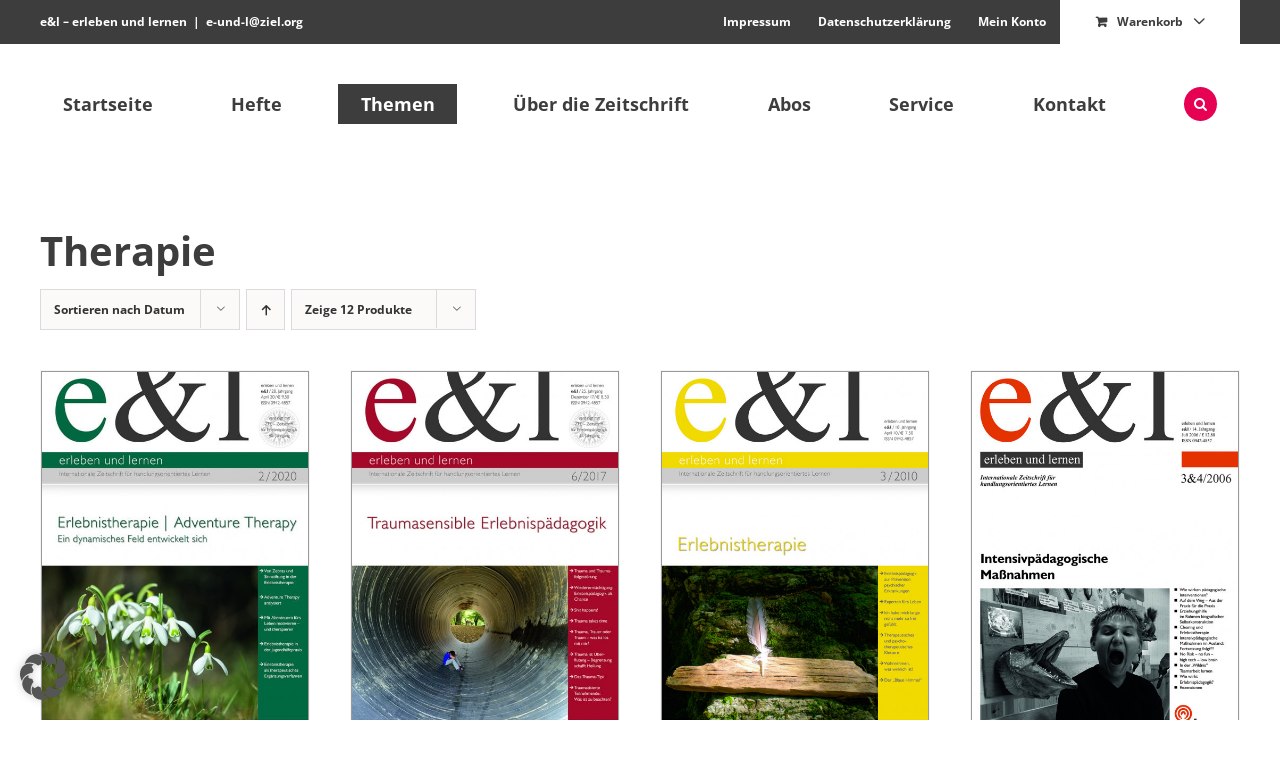

--- FILE ---
content_type: text/html; charset=UTF-8
request_url: https://e-und-l.de/product-category/therapie/
body_size: 33028
content:
<!DOCTYPE html>
<html class="avada-html-layout-wide avada-html-header-position-top avada-html-is-archive" lang="de">
<head><meta http-equiv="Content-Type" content="text/html; charset=utf-8"/><script>if(navigator.userAgent.match(/MSIE|Internet Explorer/i)||navigator.userAgent.match(/Trident\/7\..*?rv:11/i)){var href=document.location.href;if(!href.match(/[?&]nowprocket/)){if(href.indexOf("?")==-1){if(href.indexOf("#")==-1){document.location.href=href+"?nowprocket=1"}else{document.location.href=href.replace("#","?nowprocket=1#")}}else{if(href.indexOf("#")==-1){document.location.href=href+"&nowprocket=1"}else{document.location.href=href.replace("#","&nowprocket=1#")}}}}</script><script>(()=>{class RocketLazyLoadScripts{constructor(){this.v="2.0.4",this.userEvents=["keydown","keyup","mousedown","mouseup","mousemove","mouseover","mouseout","touchmove","touchstart","touchend","touchcancel","wheel","click","dblclick","input"],this.attributeEvents=["onblur","onclick","oncontextmenu","ondblclick","onfocus","onmousedown","onmouseenter","onmouseleave","onmousemove","onmouseout","onmouseover","onmouseup","onmousewheel","onscroll","onsubmit"]}async t(){this.i(),this.o(),/iP(ad|hone)/.test(navigator.userAgent)&&this.h(),this.u(),this.l(this),this.m(),this.k(this),this.p(this),this._(),await Promise.all([this.R(),this.L()]),this.lastBreath=Date.now(),this.S(this),this.P(),this.D(),this.O(),this.M(),await this.C(this.delayedScripts.normal),await this.C(this.delayedScripts.defer),await this.C(this.delayedScripts.async),await this.T(),await this.F(),await this.j(),await this.A(),window.dispatchEvent(new Event("rocket-allScriptsLoaded")),this.everythingLoaded=!0,this.lastTouchEnd&&await new Promise(t=>setTimeout(t,500-Date.now()+this.lastTouchEnd)),this.I(),this.H(),this.U(),this.W()}i(){this.CSPIssue=sessionStorage.getItem("rocketCSPIssue"),document.addEventListener("securitypolicyviolation",t=>{this.CSPIssue||"script-src-elem"!==t.violatedDirective||"data"!==t.blockedURI||(this.CSPIssue=!0,sessionStorage.setItem("rocketCSPIssue",!0))},{isRocket:!0})}o(){window.addEventListener("pageshow",t=>{this.persisted=t.persisted,this.realWindowLoadedFired=!0},{isRocket:!0}),window.addEventListener("pagehide",()=>{this.onFirstUserAction=null},{isRocket:!0})}h(){let t;function e(e){t=e}window.addEventListener("touchstart",e,{isRocket:!0}),window.addEventListener("touchend",function i(o){o.changedTouches[0]&&t.changedTouches[0]&&Math.abs(o.changedTouches[0].pageX-t.changedTouches[0].pageX)<10&&Math.abs(o.changedTouches[0].pageY-t.changedTouches[0].pageY)<10&&o.timeStamp-t.timeStamp<200&&(window.removeEventListener("touchstart",e,{isRocket:!0}),window.removeEventListener("touchend",i,{isRocket:!0}),"INPUT"===o.target.tagName&&"text"===o.target.type||(o.target.dispatchEvent(new TouchEvent("touchend",{target:o.target,bubbles:!0})),o.target.dispatchEvent(new MouseEvent("mouseover",{target:o.target,bubbles:!0})),o.target.dispatchEvent(new PointerEvent("click",{target:o.target,bubbles:!0,cancelable:!0,detail:1,clientX:o.changedTouches[0].clientX,clientY:o.changedTouches[0].clientY})),event.preventDefault()))},{isRocket:!0})}q(t){this.userActionTriggered||("mousemove"!==t.type||this.firstMousemoveIgnored?"keyup"===t.type||"mouseover"===t.type||"mouseout"===t.type||(this.userActionTriggered=!0,this.onFirstUserAction&&this.onFirstUserAction()):this.firstMousemoveIgnored=!0),"click"===t.type&&t.preventDefault(),t.stopPropagation(),t.stopImmediatePropagation(),"touchstart"===this.lastEvent&&"touchend"===t.type&&(this.lastTouchEnd=Date.now()),"click"===t.type&&(this.lastTouchEnd=0),this.lastEvent=t.type,t.composedPath&&t.composedPath()[0].getRootNode()instanceof ShadowRoot&&(t.rocketTarget=t.composedPath()[0]),this.savedUserEvents.push(t)}u(){this.savedUserEvents=[],this.userEventHandler=this.q.bind(this),this.userEvents.forEach(t=>window.addEventListener(t,this.userEventHandler,{passive:!1,isRocket:!0})),document.addEventListener("visibilitychange",this.userEventHandler,{isRocket:!0})}U(){this.userEvents.forEach(t=>window.removeEventListener(t,this.userEventHandler,{passive:!1,isRocket:!0})),document.removeEventListener("visibilitychange",this.userEventHandler,{isRocket:!0}),this.savedUserEvents.forEach(t=>{(t.rocketTarget||t.target).dispatchEvent(new window[t.constructor.name](t.type,t))})}m(){const t="return false",e=Array.from(this.attributeEvents,t=>"data-rocket-"+t),i="["+this.attributeEvents.join("],[")+"]",o="[data-rocket-"+this.attributeEvents.join("],[data-rocket-")+"]",s=(e,i,o)=>{o&&o!==t&&(e.setAttribute("data-rocket-"+i,o),e["rocket"+i]=new Function("event",o),e.setAttribute(i,t))};new MutationObserver(t=>{for(const n of t)"attributes"===n.type&&(n.attributeName.startsWith("data-rocket-")||this.everythingLoaded?n.attributeName.startsWith("data-rocket-")&&this.everythingLoaded&&this.N(n.target,n.attributeName.substring(12)):s(n.target,n.attributeName,n.target.getAttribute(n.attributeName))),"childList"===n.type&&n.addedNodes.forEach(t=>{if(t.nodeType===Node.ELEMENT_NODE)if(this.everythingLoaded)for(const i of[t,...t.querySelectorAll(o)])for(const t of i.getAttributeNames())e.includes(t)&&this.N(i,t.substring(12));else for(const e of[t,...t.querySelectorAll(i)])for(const t of e.getAttributeNames())this.attributeEvents.includes(t)&&s(e,t,e.getAttribute(t))})}).observe(document,{subtree:!0,childList:!0,attributeFilter:[...this.attributeEvents,...e]})}I(){this.attributeEvents.forEach(t=>{document.querySelectorAll("[data-rocket-"+t+"]").forEach(e=>{this.N(e,t)})})}N(t,e){const i=t.getAttribute("data-rocket-"+e);i&&(t.setAttribute(e,i),t.removeAttribute("data-rocket-"+e))}k(t){Object.defineProperty(HTMLElement.prototype,"onclick",{get(){return this.rocketonclick||null},set(e){this.rocketonclick=e,this.setAttribute(t.everythingLoaded?"onclick":"data-rocket-onclick","this.rocketonclick(event)")}})}S(t){function e(e,i){let o=e[i];e[i]=null,Object.defineProperty(e,i,{get:()=>o,set(s){t.everythingLoaded?o=s:e["rocket"+i]=o=s}})}e(document,"onreadystatechange"),e(window,"onload"),e(window,"onpageshow");try{Object.defineProperty(document,"readyState",{get:()=>t.rocketReadyState,set(e){t.rocketReadyState=e},configurable:!0}),document.readyState="loading"}catch(t){console.log("WPRocket DJE readyState conflict, bypassing")}}l(t){this.originalAddEventListener=EventTarget.prototype.addEventListener,this.originalRemoveEventListener=EventTarget.prototype.removeEventListener,this.savedEventListeners=[],EventTarget.prototype.addEventListener=function(e,i,o){o&&o.isRocket||!t.B(e,this)&&!t.userEvents.includes(e)||t.B(e,this)&&!t.userActionTriggered||e.startsWith("rocket-")||t.everythingLoaded?t.originalAddEventListener.call(this,e,i,o):(t.savedEventListeners.push({target:this,remove:!1,type:e,func:i,options:o}),"mouseenter"!==e&&"mouseleave"!==e||t.originalAddEventListener.call(this,e,t.savedUserEvents.push,o))},EventTarget.prototype.removeEventListener=function(e,i,o){o&&o.isRocket||!t.B(e,this)&&!t.userEvents.includes(e)||t.B(e,this)&&!t.userActionTriggered||e.startsWith("rocket-")||t.everythingLoaded?t.originalRemoveEventListener.call(this,e,i,o):t.savedEventListeners.push({target:this,remove:!0,type:e,func:i,options:o})}}J(t,e){this.savedEventListeners=this.savedEventListeners.filter(i=>{let o=i.type,s=i.target||window;return e!==o||t!==s||(this.B(o,s)&&(i.type="rocket-"+o),this.$(i),!1)})}H(){EventTarget.prototype.addEventListener=this.originalAddEventListener,EventTarget.prototype.removeEventListener=this.originalRemoveEventListener,this.savedEventListeners.forEach(t=>this.$(t))}$(t){t.remove?this.originalRemoveEventListener.call(t.target,t.type,t.func,t.options):this.originalAddEventListener.call(t.target,t.type,t.func,t.options)}p(t){let e;function i(e){return t.everythingLoaded?e:e.split(" ").map(t=>"load"===t||t.startsWith("load.")?"rocket-jquery-load":t).join(" ")}function o(o){function s(e){const s=o.fn[e];o.fn[e]=o.fn.init.prototype[e]=function(){return this[0]===window&&t.userActionTriggered&&("string"==typeof arguments[0]||arguments[0]instanceof String?arguments[0]=i(arguments[0]):"object"==typeof arguments[0]&&Object.keys(arguments[0]).forEach(t=>{const e=arguments[0][t];delete arguments[0][t],arguments[0][i(t)]=e})),s.apply(this,arguments),this}}if(o&&o.fn&&!t.allJQueries.includes(o)){const e={DOMContentLoaded:[],"rocket-DOMContentLoaded":[]};for(const t in e)document.addEventListener(t,()=>{e[t].forEach(t=>t())},{isRocket:!0});o.fn.ready=o.fn.init.prototype.ready=function(i){function s(){parseInt(o.fn.jquery)>2?setTimeout(()=>i.bind(document)(o)):i.bind(document)(o)}return"function"==typeof i&&(t.realDomReadyFired?!t.userActionTriggered||t.fauxDomReadyFired?s():e["rocket-DOMContentLoaded"].push(s):e.DOMContentLoaded.push(s)),o([])},s("on"),s("one"),s("off"),t.allJQueries.push(o)}e=o}t.allJQueries=[],o(window.jQuery),Object.defineProperty(window,"jQuery",{get:()=>e,set(t){o(t)}})}P(){const t=new Map;document.write=document.writeln=function(e){const i=document.currentScript,o=document.createRange(),s=i.parentElement;let n=t.get(i);void 0===n&&(n=i.nextSibling,t.set(i,n));const c=document.createDocumentFragment();o.setStart(c,0),c.appendChild(o.createContextualFragment(e)),s.insertBefore(c,n)}}async R(){return new Promise(t=>{this.userActionTriggered?t():this.onFirstUserAction=t})}async L(){return new Promise(t=>{document.addEventListener("DOMContentLoaded",()=>{this.realDomReadyFired=!0,t()},{isRocket:!0})})}async j(){return this.realWindowLoadedFired?Promise.resolve():new Promise(t=>{window.addEventListener("load",t,{isRocket:!0})})}M(){this.pendingScripts=[];this.scriptsMutationObserver=new MutationObserver(t=>{for(const e of t)e.addedNodes.forEach(t=>{"SCRIPT"!==t.tagName||t.noModule||t.isWPRocket||this.pendingScripts.push({script:t,promise:new Promise(e=>{const i=()=>{const i=this.pendingScripts.findIndex(e=>e.script===t);i>=0&&this.pendingScripts.splice(i,1),e()};t.addEventListener("load",i,{isRocket:!0}),t.addEventListener("error",i,{isRocket:!0}),setTimeout(i,1e3)})})})}),this.scriptsMutationObserver.observe(document,{childList:!0,subtree:!0})}async F(){await this.X(),this.pendingScripts.length?(await this.pendingScripts[0].promise,await this.F()):this.scriptsMutationObserver.disconnect()}D(){this.delayedScripts={normal:[],async:[],defer:[]},document.querySelectorAll("script[type$=rocketlazyloadscript]").forEach(t=>{t.hasAttribute("data-rocket-src")?t.hasAttribute("async")&&!1!==t.async?this.delayedScripts.async.push(t):t.hasAttribute("defer")&&!1!==t.defer||"module"===t.getAttribute("data-rocket-type")?this.delayedScripts.defer.push(t):this.delayedScripts.normal.push(t):this.delayedScripts.normal.push(t)})}async _(){await this.L();let t=[];document.querySelectorAll("script[type$=rocketlazyloadscript][data-rocket-src]").forEach(e=>{let i=e.getAttribute("data-rocket-src");if(i&&!i.startsWith("data:")){i.startsWith("//")&&(i=location.protocol+i);try{const o=new URL(i).origin;o!==location.origin&&t.push({src:o,crossOrigin:e.crossOrigin||"module"===e.getAttribute("data-rocket-type")})}catch(t){}}}),t=[...new Map(t.map(t=>[JSON.stringify(t),t])).values()],this.Y(t,"preconnect")}async G(t){if(await this.K(),!0!==t.noModule||!("noModule"in HTMLScriptElement.prototype))return new Promise(e=>{let i;function o(){(i||t).setAttribute("data-rocket-status","executed"),e()}try{if(navigator.userAgent.includes("Firefox/")||""===navigator.vendor||this.CSPIssue)i=document.createElement("script"),[...t.attributes].forEach(t=>{let e=t.nodeName;"type"!==e&&("data-rocket-type"===e&&(e="type"),"data-rocket-src"===e&&(e="src"),i.setAttribute(e,t.nodeValue))}),t.text&&(i.text=t.text),t.nonce&&(i.nonce=t.nonce),i.hasAttribute("src")?(i.addEventListener("load",o,{isRocket:!0}),i.addEventListener("error",()=>{i.setAttribute("data-rocket-status","failed-network"),e()},{isRocket:!0}),setTimeout(()=>{i.isConnected||e()},1)):(i.text=t.text,o()),i.isWPRocket=!0,t.parentNode.replaceChild(i,t);else{const i=t.getAttribute("data-rocket-type"),s=t.getAttribute("data-rocket-src");i?(t.type=i,t.removeAttribute("data-rocket-type")):t.removeAttribute("type"),t.addEventListener("load",o,{isRocket:!0}),t.addEventListener("error",i=>{this.CSPIssue&&i.target.src.startsWith("data:")?(console.log("WPRocket: CSP fallback activated"),t.removeAttribute("src"),this.G(t).then(e)):(t.setAttribute("data-rocket-status","failed-network"),e())},{isRocket:!0}),s?(t.fetchPriority="high",t.removeAttribute("data-rocket-src"),t.src=s):t.src="data:text/javascript;base64,"+window.btoa(unescape(encodeURIComponent(t.text)))}}catch(i){t.setAttribute("data-rocket-status","failed-transform"),e()}});t.setAttribute("data-rocket-status","skipped")}async C(t){const e=t.shift();return e?(e.isConnected&&await this.G(e),this.C(t)):Promise.resolve()}O(){this.Y([...this.delayedScripts.normal,...this.delayedScripts.defer,...this.delayedScripts.async],"preload")}Y(t,e){this.trash=this.trash||[];let i=!0;var o=document.createDocumentFragment();t.forEach(t=>{const s=t.getAttribute&&t.getAttribute("data-rocket-src")||t.src;if(s&&!s.startsWith("data:")){const n=document.createElement("link");n.href=s,n.rel=e,"preconnect"!==e&&(n.as="script",n.fetchPriority=i?"high":"low"),t.getAttribute&&"module"===t.getAttribute("data-rocket-type")&&(n.crossOrigin=!0),t.crossOrigin&&(n.crossOrigin=t.crossOrigin),t.integrity&&(n.integrity=t.integrity),t.nonce&&(n.nonce=t.nonce),o.appendChild(n),this.trash.push(n),i=!1}}),document.head.appendChild(o)}W(){this.trash.forEach(t=>t.remove())}async T(){try{document.readyState="interactive"}catch(t){}this.fauxDomReadyFired=!0;try{await this.K(),this.J(document,"readystatechange"),document.dispatchEvent(new Event("rocket-readystatechange")),await this.K(),document.rocketonreadystatechange&&document.rocketonreadystatechange(),await this.K(),this.J(document,"DOMContentLoaded"),document.dispatchEvent(new Event("rocket-DOMContentLoaded")),await this.K(),this.J(window,"DOMContentLoaded"),window.dispatchEvent(new Event("rocket-DOMContentLoaded"))}catch(t){console.error(t)}}async A(){try{document.readyState="complete"}catch(t){}try{await this.K(),this.J(document,"readystatechange"),document.dispatchEvent(new Event("rocket-readystatechange")),await this.K(),document.rocketonreadystatechange&&document.rocketonreadystatechange(),await this.K(),this.J(window,"load"),window.dispatchEvent(new Event("rocket-load")),await this.K(),window.rocketonload&&window.rocketonload(),await this.K(),this.allJQueries.forEach(t=>t(window).trigger("rocket-jquery-load")),await this.K(),this.J(window,"pageshow");const t=new Event("rocket-pageshow");t.persisted=this.persisted,window.dispatchEvent(t),await this.K(),window.rocketonpageshow&&window.rocketonpageshow({persisted:this.persisted})}catch(t){console.error(t)}}async K(){Date.now()-this.lastBreath>45&&(await this.X(),this.lastBreath=Date.now())}async X(){return document.hidden?new Promise(t=>setTimeout(t)):new Promise(t=>requestAnimationFrame(t))}B(t,e){return e===document&&"readystatechange"===t||(e===document&&"DOMContentLoaded"===t||(e===window&&"DOMContentLoaded"===t||(e===window&&"load"===t||e===window&&"pageshow"===t)))}static run(){(new RocketLazyLoadScripts).t()}}RocketLazyLoadScripts.run()})();</script>
	<meta http-equiv="X-UA-Compatible" content="IE=edge" />
	
	<meta name="viewport" content="width=device-width, initial-scale=1" />
	<meta name='robots' content='index, follow, max-image-preview:large, max-snippet:-1, max-video-preview:-1' />

	<!-- This site is optimized with the Yoast SEO plugin v26.8 - https://yoast.com/product/yoast-seo-wordpress/ -->
	<title>Therapie Archive - e&amp;l - erleben und lernen</title>
	<link rel="canonical" href="https://e-und-l.de/product-category/therapie/" />
	<meta property="og:locale" content="de_DE" />
	<meta property="og:type" content="article" />
	<meta property="og:title" content="Therapie Archive - e&amp;l - erleben und lernen" />
	<meta property="og:description" content="Therapie" />
	<meta property="og:url" content="https://e-und-l.de/product-category/therapie/" />
	<meta property="og:site_name" content="e&amp;l - erleben und lernen" />
	<meta name="twitter:card" content="summary_large_image" />
	<script type="application/ld+json" class="yoast-schema-graph">{"@context":"https://schema.org","@graph":[{"@type":"CollectionPage","@id":"https://e-und-l.de/product-category/therapie/","url":"https://e-und-l.de/product-category/therapie/","name":"Therapie Archive - e&amp;l - erleben und lernen","isPartOf":{"@id":"https://e-und-l.de/#website"},"primaryImageOfPage":{"@id":"https://e-und-l.de/product-category/therapie/#primaryimage"},"image":{"@id":"https://e-und-l.de/product-category/therapie/#primaryimage"},"thumbnailUrl":"https://e-und-l.de/wp-content/uploads/2021/06/eul_2_2020.jpg","breadcrumb":{"@id":"https://e-und-l.de/product-category/therapie/#breadcrumb"},"inLanguage":"de"},{"@type":"ImageObject","inLanguage":"de","@id":"https://e-und-l.de/product-category/therapie/#primaryimage","url":"https://e-und-l.de/wp-content/uploads/2021/06/eul_2_2020.jpg","contentUrl":"https://e-und-l.de/wp-content/uploads/2021/06/eul_2_2020.jpg","width":905,"height":1280},{"@type":"BreadcrumbList","@id":"https://e-und-l.de/product-category/therapie/#breadcrumb","itemListElement":[{"@type":"ListItem","position":1,"name":"Startseite","item":"https://e-und-l.de/"},{"@type":"ListItem","position":2,"name":"Therapie"}]},{"@type":"WebSite","@id":"https://e-und-l.de/#website","url":"https://e-und-l.de/","name":"e&amp;l - erleben und lernen","description":"","potentialAction":[{"@type":"SearchAction","target":{"@type":"EntryPoint","urlTemplate":"https://e-und-l.de/?s={search_term_string}"},"query-input":{"@type":"PropertyValueSpecification","valueRequired":true,"valueName":"search_term_string"}}],"inLanguage":"de"}]}</script>
	<!-- / Yoast SEO plugin. -->



<link rel="alternate" type="application/rss+xml" title="e&amp;l - erleben und lernen &raquo; Feed" href="https://e-und-l.de/feed/" />
<link rel="alternate" type="application/rss+xml" title="e&amp;l - erleben und lernen &raquo; Kommentar-Feed" href="https://e-und-l.de/comments/feed/" />
								<link rel="icon" href="https://e-und-l.de/wp-content/uploads/2022/04/e-l_favicon_64x64px.jpg" type="image/jpeg" />
		
					<!-- Apple Touch Icon -->
						<link rel="apple-touch-icon" sizes="180x180" href="https://e-und-l.de/wp-content/uploads/2022/04/e-l_favicon_180x180px.jpg" type="image/jpeg">
		
					<!-- Android Icon -->
						<link rel="icon" sizes="192x192" href="https://e-und-l.de/wp-content/uploads/2022/04/e-l_favicon_120x120px.jpg" type="image/jpeg">
		
					<!-- MS Edge Icon -->
						<meta name="msapplication-TileImage" content="https://e-und-l.de/wp-content/uploads/2022/04/e-l_favicon_152x152px.jpg" type="image/jpeg">
				<link rel="alternate" type="application/rss+xml" title="e&amp;l - erleben und lernen &raquo; Therapie Kategorie Feed" href="https://e-und-l.de/product-category/therapie/feed/" />
<style id='wp-img-auto-sizes-contain-inline-css' type='text/css'>
img:is([sizes=auto i],[sizes^="auto," i]){contain-intrinsic-size:3000px 1500px}
/*# sourceURL=wp-img-auto-sizes-contain-inline-css */
</style>
<link data-minify="1" rel='stylesheet' id='wpmf-avada-style-css' href='https://e-und-l.de/wp-content/cache/min/1/wp-content/plugins/wp-media-folder/assets/css/avada_style.css?ver=1768475464' type='text/css' media='all' />
<link data-minify="1" rel='stylesheet' id='pdfemba_embed_pdf_css-css' href='https://e-und-l.de/wp-content/cache/min/1/wp-content/plugins/wp-media-folder/assets/css/pdfemb-embed-pdf.css?ver=1768475464' type='text/css' media='all' />
<link data-minify="1" rel='stylesheet' id='wpmf-slick-style-css' href='https://e-und-l.de/wp-content/cache/min/1/wp-content/plugins/wp-media-folder/assets/js/slick/slick.css?ver=1768475464' type='text/css' media='all' />
<link data-minify="1" rel='stylesheet' id='wpmf-slick-theme-style-css' href='https://e-und-l.de/wp-content/cache/min/1/wp-content/plugins/wp-media-folder/assets/js/slick/slick-theme.css?ver=1768475464' type='text/css' media='all' />
<link data-minify="1" rel='stylesheet' id='wpmf-avada-gallery-style-css' href='https://e-und-l.de/wp-content/cache/min/1/wp-content/plugins/wp-media-folder/assets/css/display-gallery/style-display-gallery.css?ver=1768475464' type='text/css' media='all' />
<link data-minify="1" rel='stylesheet' id='wpmf-bakery-style-css' href='https://e-und-l.de/wp-content/cache/min/1/wp-content/plugins/wp-media-folder/assets/css/vc_style.css?ver=1768475464' type='text/css' media='all' />
<link data-minify="1" rel='stylesheet' id='wpmf-bakery-display-gallery-style-css' href='https://e-und-l.de/wp-content/cache/min/1/wp-content/plugins/wp-media-folder/assets/css/display-gallery/style-display-gallery.css?ver=1768475464' type='text/css' media='all' />
<link data-minify="1" rel='stylesheet' id='wpmf-gallery-popup-style-css' href='https://e-und-l.de/wp-content/cache/min/1/wp-content/plugins/wp-media-folder/assets/css/display-gallery/magnific-popup.css?ver=1768475464' type='text/css' media='all' />
<link data-minify="1" rel='stylesheet' id='sr7css-css' href='https://e-und-l.de/wp-content/cache/min/1/wp-content/plugins/revslider/public/css/sr7.css?ver=1768475464' type='text/css' media='all' />
<style id='woocommerce-inline-inline-css' type='text/css'>
.woocommerce form .form-row .required { visibility: visible; }
/*# sourceURL=woocommerce-inline-inline-css */
</style>
<link data-minify="1" rel='stylesheet' id='woo_conditional_payments_css-css' href='https://e-und-l.de/wp-content/cache/min/1/wp-content/plugins/conditional-payments-for-woocommerce-pro/frontend/css/woo-conditional-payments.css?ver=1768475464' type='text/css' media='all' />
<link data-minify="1" rel='stylesheet' id='borlabs-cookie-custom-css' href='https://e-und-l.de/wp-content/cache/min/1/wp-content/cache/borlabs-cookie/1/borlabs-cookie-1-de.css?ver=1768475464' type='text/css' media='all' />
<link data-minify="1" rel='stylesheet' id='cu_pr_ta_ma_-css' href='https://e-und-l.de/wp-content/cache/min/1/wp-content/plugins/custom-product-tabs-manager-web-package-1.2.2/assets/css/cu-pr-ta-ma-front-style.css?ver=1768475464' type='text/css' media='all' />
<style id='wp-typography-custom-inline-css' type='text/css'>
sub, sup{font-size: 75%;line-height: 100%}sup{vertical-align: 60%}sub{vertical-align: -10%}.amp{font-family: Baskerville, "Goudy Old Style", Palatino, "Book Antiqua", "Warnock Pro", serif;font-size: 1.1em;font-style: italic;font-weight: normal;line-height: 1em}.caps{font-size: 90%}.dquo{margin-left: -0.4em}.quo{margin-left: -0.2em}.pull-single{margin-left: -0.15em}.push-single{margin-right: 0.15em}.pull-double{margin-left: -0.38em}.push-double{margin-right: 0.38em}
/*# sourceURL=wp-typography-custom-inline-css */
</style>
<style id='wp-typography-safari-font-workaround-inline-css' type='text/css'>
body {-webkit-font-feature-settings: "liga";font-feature-settings: "liga";-ms-font-feature-settings: normal;}
/*# sourceURL=wp-typography-safari-font-workaround-inline-css */
</style>
<link data-minify="1" rel='stylesheet' id='js_composer_front-css' href='https://e-und-l.de/wp-content/cache/min/1/wp-content/plugins/js_composer/assets/css/js_composer.min.css?ver=1768475464' type='text/css' media='all' />
<link data-minify="1" rel='stylesheet' id='woocommerce-gzd-layout-css' href='https://e-und-l.de/wp-content/cache/min/1/wp-content/plugins/woocommerce-germanized/build/static/layout-styles.css?ver=1768475464' type='text/css' media='all' />
<style id='woocommerce-gzd-layout-inline-css' type='text/css'>
.woocommerce-checkout .shop_table { background-color: #eeeeee; } .product p.deposit-packaging-type { font-size: 1.2em !important; }
                .wc-gzd-nutri-score-value-a {
                    background: url(https://e-und-l.de/wp-content/plugins/woocommerce-germanized/assets/images/nutri-score-a.svg) no-repeat;
                }
                .wc-gzd-nutri-score-value-b {
                    background: url(https://e-und-l.de/wp-content/plugins/woocommerce-germanized/assets/images/nutri-score-b.svg) no-repeat;
                }
                .wc-gzd-nutri-score-value-c {
                    background: url(https://e-und-l.de/wp-content/plugins/woocommerce-germanized/assets/images/nutri-score-c.svg) no-repeat;
                }
                .wc-gzd-nutri-score-value-d {
                    background: url(https://e-und-l.de/wp-content/plugins/woocommerce-germanized/assets/images/nutri-score-d.svg) no-repeat;
                }
                .wc-gzd-nutri-score-value-e {
                    background: url(https://e-und-l.de/wp-content/plugins/woocommerce-germanized/assets/images/nutri-score-e.svg) no-repeat;
                }
            
/*# sourceURL=woocommerce-gzd-layout-inline-css */
</style>
<link rel='stylesheet' id='tooltipster-css' href='https://e-und-l.de/wp-content/plugins/popup-anything-on-click-pro/assets/css/tooltipster.min.css?ver=3.6' type='text/css' media='all' />
<link data-minify="1" rel='stylesheet' id='font-awesome-css' href='https://e-und-l.de/wp-content/cache/min/1/wp-content/plugins/popup-anything-on-click-pro/assets/css/font-awesome.min.css?ver=1768475464' type='text/css' media='all' />
<link rel='stylesheet' id='paoc-pro-public-style-css' href='https://e-und-l.de/wp-content/plugins/popup-anything-on-click-pro/assets/css/paoc-public.min.css?ver=3.6' type='text/css' media='all' />
<link data-minify="1" rel='stylesheet' id='fusion-dynamic-css-css' href='https://e-und-l.de/wp-content/cache/min/1/wp-content/uploads/fusion-styles/2ce1375c3434ea72c6bc99a0b88fd9b6.min.css?ver=1768475639' type='text/css' media='all' />
<script type="text/template" id="tmpl-variation-template">
	<div class="woocommerce-variation-description">{{{ data.variation.variation_description }}}</div>
	<div class="woocommerce-variation-price">{{{ data.variation.price_html }}}</div>
	<div class="woocommerce-variation-availability">{{{ data.variation.availability_html }}}</div>
</script>
<script type="text/template" id="tmpl-unavailable-variation-template">
	<p role="alert">Dieses Produkt ist leider nicht verfügbar. Bitte wähle eine andere Kombination.</p>
</script>
<script type="text/javascript" src="https://e-und-l.de/wp-includes/js/jquery/jquery.min.js?ver=3.7.1" id="jquery-core-js"></script>
<script data-minify="1" type="text/javascript" src="https://e-und-l.de/wp-content/cache/min/1/wp-content/plugins/revslider/public/js/libs/tptools.js?ver=1768475465" id="tp-tools-js" async="async" data-wp-strategy="async"></script>
<script data-minify="1" type="text/javascript" src="https://e-und-l.de/wp-content/cache/min/1/wp-content/plugins/revslider/public/js/sr7.js?ver=1768475465" id="sr7-js" async="async" data-wp-strategy="async"></script>
<script type="text/javascript" src="https://e-und-l.de/wp-content/plugins/woocommerce/assets/js/jquery-blockui/jquery.blockUI.min.js?ver=2.7.0-wc.10.4.3" id="wc-jquery-blockui-js" data-wp-strategy="defer"></script>
<script type="text/javascript" id="wc-add-to-cart-js-extra">
/* <![CDATA[ */
var wc_add_to_cart_params = {"ajax_url":"/wp-admin/admin-ajax.php","wc_ajax_url":"/?wc-ajax=%%endpoint%%","i18n_view_cart":"Warenkorb anzeigen","cart_url":"https://e-und-l.de/system/warenkorb/","is_cart":"","cart_redirect_after_add":"no"};
//# sourceURL=wc-add-to-cart-js-extra
/* ]]> */
</script>
<script type="rocketlazyloadscript" data-rocket-type="text/javascript" data-rocket-src="https://e-und-l.de/wp-content/plugins/woocommerce/assets/js/frontend/add-to-cart.min.js?ver=10.4.3" id="wc-add-to-cart-js" data-wp-strategy="defer"></script>
<script type="text/javascript" src="https://e-und-l.de/wp-content/plugins/woocommerce/assets/js/js-cookie/js.cookie.min.js?ver=2.1.4-wc.10.4.3" id="wc-js-cookie-js" defer="defer" data-wp-strategy="defer"></script>
<script type="text/javascript" id="woocommerce-js-extra">
/* <![CDATA[ */
var woocommerce_params = {"ajax_url":"/wp-admin/admin-ajax.php","wc_ajax_url":"/?wc-ajax=%%endpoint%%","i18n_password_show":"Passwort anzeigen","i18n_password_hide":"Passwort ausblenden"};
//# sourceURL=woocommerce-js-extra
/* ]]> */
</script>
<script type="rocketlazyloadscript" data-rocket-type="text/javascript" data-rocket-src="https://e-und-l.de/wp-content/plugins/woocommerce/assets/js/frontend/woocommerce.min.js?ver=10.4.3" id="woocommerce-js" defer="defer" data-wp-strategy="defer"></script>
<script type="text/javascript" id="woo-conditional-payments-js-js-extra">
/* <![CDATA[ */
var conditional_payments_settings = {"name_address_fields":[],"disable_payment_method_trigger":""};
//# sourceURL=woo-conditional-payments-js-js-extra
/* ]]> */
</script>
<script type="rocketlazyloadscript" data-minify="1" data-rocket-type="text/javascript" data-rocket-src="https://e-und-l.de/wp-content/cache/min/1/wp-content/plugins/conditional-payments-for-woocommerce-pro/frontend/js/woo-conditional-payments.js?ver=1768475465" id="woo-conditional-payments-js-js"></script>
<script type="rocketlazyloadscript" data-minify="1" data-rocket-type="text/javascript" data-rocket-src="https://e-und-l.de/wp-content/cache/min/1/wp-content/plugins/js_composer/assets/js/vendors/woocommerce-add-to-cart.js?ver=1768475465" id="vc_woocommerce-add-to-cart-js-js"></script>
<script type="rocketlazyloadscript" data-rocket-type="text/javascript" data-rocket-src="https://e-und-l.de/wp-includes/js/underscore.min.js?ver=1.13.7" id="underscore-js"></script>
<script type="text/javascript" id="wp-util-js-extra">
/* <![CDATA[ */
var _wpUtilSettings = {"ajax":{"url":"/wp-admin/admin-ajax.php"}};
//# sourceURL=wp-util-js-extra
/* ]]> */
</script>
<script type="rocketlazyloadscript" data-rocket-type="text/javascript" data-rocket-src="https://e-und-l.de/wp-includes/js/wp-util.min.js?ver=6.9" id="wp-util-js"></script>
<script type="text/javascript" id="wc-add-to-cart-variation-js-extra">
/* <![CDATA[ */
var wc_add_to_cart_variation_params = {"wc_ajax_url":"/?wc-ajax=%%endpoint%%","i18n_no_matching_variations_text":"Es entsprechen leider keine Produkte deiner Auswahl. Bitte w\u00e4hle eine andere Kombination.","i18n_make_a_selection_text":"Bitte w\u00e4hle die Produktoptionen, bevor du den Artikel in den Warenkorb legst.","i18n_unavailable_text":"Dieses Produkt ist leider nicht verf\u00fcgbar. Bitte w\u00e4hle eine andere Kombination.","i18n_reset_alert_text":"Deine Auswahl wurde zur\u00fcckgesetzt. Bitte w\u00e4hle Produktoptionen aus, bevor du den Artikel in den Warenkorb legst."};
//# sourceURL=wc-add-to-cart-variation-js-extra
/* ]]> */
</script>
<script type="rocketlazyloadscript" data-rocket-type="text/javascript" data-rocket-src="https://e-und-l.de/wp-content/plugins/woocommerce/assets/js/frontend/add-to-cart-variation.min.js?ver=10.4.3" id="wc-add-to-cart-variation-js" defer="defer" data-wp-strategy="defer"></script>
<script data-no-optimize="1" data-no-minify="1" data-cfasync="false" nowprocket type="text/javascript" src="https://e-und-l.de/wp-content/cache/borlabs-cookie/1/borlabs-cookie-config-de.json.js?ver=3.3.23-125" id="borlabs-cookie-config-js"></script>
<script data-no-optimize="1" data-no-minify="1" data-cfasync="false" nowprocket type="text/javascript" id="borlabs-cookie-config-js-after">
/* <![CDATA[ */
document.addEventListener("DOMContentLoaded", function() {
    const borlabsCookieBoxElement = document.getElementById("BorlabsCookieBox");
    if (borlabsCookieBoxElement && borlabsCookieBoxElement.parentNode !== document.body) {
      document.body.appendChild(borlabsCookieBoxElement);
    }
    const borlabsCookieWidgetElement = document.getElementById("BorlabsCookieWidget");
    if (borlabsCookieWidgetElement && borlabsCookieWidgetElement.parentNode !== document.body) {
      document.body.appendChild(borlabsCookieWidgetElement);
    }
});
//# sourceURL=borlabs-cookie-config-js-after
/* ]]> */
</script>
<script type="text/javascript" id="wc-gzd-unit-price-observer-queue-js-extra">
/* <![CDATA[ */
var wc_gzd_unit_price_observer_queue_params = {"ajax_url":"/wp-admin/admin-ajax.php","wc_ajax_url":"/?wc-ajax=%%endpoint%%","refresh_unit_price_nonce":"874e3b39fd"};
//# sourceURL=wc-gzd-unit-price-observer-queue-js-extra
/* ]]> */
</script>
<script type="rocketlazyloadscript" data-minify="1" data-rocket-type="text/javascript" data-rocket-src="https://e-und-l.de/wp-content/cache/min/1/wp-content/plugins/woocommerce-germanized/build/static/unit-price-observer-queue.js?ver=1768475639" id="wc-gzd-unit-price-observer-queue-js" defer="defer" data-wp-strategy="defer"></script>
<script type="rocketlazyloadscript" data-rocket-type="text/javascript" data-rocket-src="https://e-und-l.de/wp-content/plugins/woocommerce/assets/js/accounting/accounting.min.js?ver=0.4.2" id="wc-accounting-js"></script>
<script type="text/javascript" id="wc-gzd-add-to-cart-variation-js-extra">
/* <![CDATA[ */
var wc_gzd_add_to_cart_variation_params = {"wrapper":".product","price_selector":"p.price","replace_price":"1"};
//# sourceURL=wc-gzd-add-to-cart-variation-js-extra
/* ]]> */
</script>
<script type="rocketlazyloadscript" data-minify="1" data-rocket-type="text/javascript" data-rocket-src="https://e-und-l.de/wp-content/cache/min/1/wp-content/plugins/woocommerce-germanized/build/static/add-to-cart-variation.js?ver=1768475465" id="wc-gzd-add-to-cart-variation-js" defer="defer" data-wp-strategy="defer"></script>
<script type="text/javascript" id="wc-gzd-unit-price-observer-js-extra">
/* <![CDATA[ */
var wc_gzd_unit_price_observer_params = {"wrapper":".product","price_selector":{"p.price":{"is_total_price":false,"is_primary_selector":true,"quantity_selector":""}},"replace_price":"1","product_id":"2503","price_decimal_sep":",","price_thousand_sep":".","qty_selector":"input.quantity, input.qty","refresh_on_load":""};
//# sourceURL=wc-gzd-unit-price-observer-js-extra
/* ]]> */
</script>
<script type="rocketlazyloadscript" data-minify="1" data-rocket-type="text/javascript" data-rocket-src="https://e-und-l.de/wp-content/cache/min/1/wp-content/plugins/woocommerce-germanized/build/static/unit-price-observer.js?ver=1768475639" id="wc-gzd-unit-price-observer-js" defer="defer" data-wp-strategy="defer"></script>
<script type="rocketlazyloadscript"></script><link rel="https://api.w.org/" href="https://e-und-l.de/wp-json/" /><link rel="alternate" title="JSON" type="application/json" href="https://e-und-l.de/wp-json/wp/v2/product_cat/71" /><link rel="EditURI" type="application/rsd+xml" title="RSD" href="https://e-und-l.de/xmlrpc.php?rsd" />
<meta name="generator" content="WordPress 6.9" />
<meta name="generator" content="WooCommerce 10.4.3" />
<!-- Analytics by WP Statistics - https://wp-statistics.com -->
<!-- Google site verification - Google for WooCommerce -->
<meta name="google-site-verification" content="ezUpc3RJSZtHqsr_aFupokFsLNmlsQu67OAwLb9nIfw" />
<style type="text/css" id="css-fb-visibility">@media screen and (max-width: 640px){.fusion-no-small-visibility{display:none !important;}body .sm-text-align-center{text-align:center !important;}body .sm-text-align-left{text-align:left !important;}body .sm-text-align-right{text-align:right !important;}body .sm-text-align-justify{text-align:justify !important;}body .sm-flex-align-center{justify-content:center !important;}body .sm-flex-align-flex-start{justify-content:flex-start !important;}body .sm-flex-align-flex-end{justify-content:flex-end !important;}body .sm-mx-auto{margin-left:auto !important;margin-right:auto !important;}body .sm-ml-auto{margin-left:auto !important;}body .sm-mr-auto{margin-right:auto !important;}body .fusion-absolute-position-small{position:absolute;width:100%;}.awb-sticky.awb-sticky-small{ position: sticky; top: var(--awb-sticky-offset,0); }}@media screen and (min-width: 641px) and (max-width: 1024px){.fusion-no-medium-visibility{display:none !important;}body .md-text-align-center{text-align:center !important;}body .md-text-align-left{text-align:left !important;}body .md-text-align-right{text-align:right !important;}body .md-text-align-justify{text-align:justify !important;}body .md-flex-align-center{justify-content:center !important;}body .md-flex-align-flex-start{justify-content:flex-start !important;}body .md-flex-align-flex-end{justify-content:flex-end !important;}body .md-mx-auto{margin-left:auto !important;margin-right:auto !important;}body .md-ml-auto{margin-left:auto !important;}body .md-mr-auto{margin-right:auto !important;}body .fusion-absolute-position-medium{position:absolute;width:100%;}.awb-sticky.awb-sticky-medium{ position: sticky; top: var(--awb-sticky-offset,0); }}@media screen and (min-width: 1025px){.fusion-no-large-visibility{display:none !important;}body .lg-text-align-center{text-align:center !important;}body .lg-text-align-left{text-align:left !important;}body .lg-text-align-right{text-align:right !important;}body .lg-text-align-justify{text-align:justify !important;}body .lg-flex-align-center{justify-content:center !important;}body .lg-flex-align-flex-start{justify-content:flex-start !important;}body .lg-flex-align-flex-end{justify-content:flex-end !important;}body .lg-mx-auto{margin-left:auto !important;margin-right:auto !important;}body .lg-ml-auto{margin-left:auto !important;}body .lg-mr-auto{margin-right:auto !important;}body .fusion-absolute-position-large{position:absolute;width:100%;}.awb-sticky.awb-sticky-large{ position: sticky; top: var(--awb-sticky-offset,0); }}</style>	<noscript><style>.woocommerce-product-gallery{ opacity: 1 !important; }</style></noscript>
	<style type="text/css">.recentcomments a{display:inline !important;padding:0 !important;margin:0 !important;}</style><script type="rocketlazyloadscript">
(function() {
    window.brlbsAvadaConsentGiven = new Set();
    window.fusionGetConsent = window.fusionGetConsent || function (service) {
        return window.brlbsAvadaConsentGiven.has(service);
    }
})();
</script><script nowprocket>
  window.brlbsWpStatisticsDOMContentLoadedHasAlreadyFired = false;
  document.addEventListener("DOMContentLoaded", function () {
    window.brlbsWpStatisticsDOMContentLoadedHasAlreadyFired = true;
  });
</script><meta name="generator" content="Powered by WPBakery Page Builder - drag and drop page builder for WordPress."/>
<meta name="generator" content="Powered by Slider Revolution 6.7.40 - responsive, Mobile-Friendly Slider Plugin for WordPress with comfortable drag and drop interface." />
<script>
	window._tpt			??= {};
	window.SR7			??= {};
	_tpt.R				??= {};
	_tpt.R.fonts		??= {};
	_tpt.R.fonts.customFonts??= {};
	SR7.devMode			=  false;
	SR7.F 				??= {};
	SR7.G				??= {};
	SR7.LIB				??= {};
	SR7.E				??= {};
	SR7.E.gAddons		??= {};
	SR7.E.php 			??= {};
	SR7.E.nonce			= '9f2c2bf1b1';
	SR7.E.ajaxurl		= 'https://e-und-l.de/wp-admin/admin-ajax.php';
	SR7.E.resturl		= 'https://e-und-l.de/wp-json/';
	SR7.E.slug_path		= 'revslider/revslider.php';
	SR7.E.slug			= 'revslider';
	SR7.E.plugin_url	= 'https://e-und-l.de/wp-content/plugins/revslider/';
	SR7.E.wp_plugin_url = 'https://e-und-l.de/wp-content/plugins/';
	SR7.E.revision		= '6.7.40';
	SR7.E.fontBaseUrl	= '';
	SR7.G.breakPoints 	= [1240,1024,778,480];
	SR7.G.fSUVW 		= false;
	SR7.E.modules 		= ['module','page','slide','layer','draw','animate','srtools','canvas','defaults','carousel','navigation','media','modifiers','migration'];
	SR7.E.libs 			= ['WEBGL'];
	SR7.E.css 			= ['csslp','cssbtns','cssfilters','cssnav','cssmedia'];
	SR7.E.resources		= {};
	SR7.E.ytnc			= false;
	SR7.JSON			??= {};
/*! Slider Revolution 7.0 - Page Processor */
!function(){"use strict";window.SR7??={},window._tpt??={},SR7.version="Slider Revolution 6.7.16",_tpt.getMobileZoom=()=>_tpt.is_mobile?document.documentElement.clientWidth/window.innerWidth:1,_tpt.getWinDim=function(t){_tpt.screenHeightWithUrlBar??=window.innerHeight;let e=SR7.F?.modal?.visible&&SR7.M[SR7.F.module.getIdByAlias(SR7.F.modal.requested)];_tpt.scrollBar=window.innerWidth!==document.documentElement.clientWidth||e&&window.innerWidth!==e.c.module.clientWidth,_tpt.winW=_tpt.getMobileZoom()*window.innerWidth-(_tpt.scrollBar||"prepare"==t?_tpt.scrollBarW??_tpt.mesureScrollBar():0),_tpt.winH=_tpt.getMobileZoom()*window.innerHeight,_tpt.winWAll=document.documentElement.clientWidth},_tpt.getResponsiveLevel=function(t,e){return SR7.G.fSUVW?_tpt.closestGE(t,window.innerWidth):_tpt.closestGE(t,_tpt.winWAll)},_tpt.mesureScrollBar=function(){let t=document.createElement("div");return t.className="RSscrollbar-measure",t.style.width="100px",t.style.height="100px",t.style.overflow="scroll",t.style.position="absolute",t.style.top="-9999px",document.body.appendChild(t),_tpt.scrollBarW=t.offsetWidth-t.clientWidth,document.body.removeChild(t),_tpt.scrollBarW},_tpt.loadCSS=async function(t,e,s){return s?_tpt.R.fonts.required[e].status=1:(_tpt.R[e]??={},_tpt.R[e].status=1),new Promise(((i,n)=>{if(_tpt.isStylesheetLoaded(t))s?_tpt.R.fonts.required[e].status=2:_tpt.R[e].status=2,i();else{const o=document.createElement("link");o.rel="stylesheet";let l="text",r="css";o["type"]=l+"/"+r,o.href=t,o.onload=()=>{s?_tpt.R.fonts.required[e].status=2:_tpt.R[e].status=2,i()},o.onerror=()=>{s?_tpt.R.fonts.required[e].status=3:_tpt.R[e].status=3,n(new Error(`Failed to load CSS: ${t}`))},document.head.appendChild(o)}}))},_tpt.addContainer=function(t){const{tag:e="div",id:s,class:i,datas:n,textContent:o,iHTML:l}=t,r=document.createElement(e);if(s&&""!==s&&(r.id=s),i&&""!==i&&(r.className=i),n)for(const[t,e]of Object.entries(n))"style"==t?r.style.cssText=e:r.setAttribute(`data-${t}`,e);return o&&(r.textContent=o),l&&(r.innerHTML=l),r},_tpt.collector=function(){return{fragment:new DocumentFragment,add(t){var e=_tpt.addContainer(t);return this.fragment.appendChild(e),e},append(t){t.appendChild(this.fragment)}}},_tpt.isStylesheetLoaded=function(t){let e=t.split("?")[0];return Array.from(document.querySelectorAll('link[rel="stylesheet"], link[rel="preload"]')).some((t=>t.href.split("?")[0]===e))},_tpt.preloader={requests:new Map,preloaderTemplates:new Map,show:function(t,e){if(!e||!t)return;const{type:s,color:i}=e;if(s<0||"off"==s)return;const n=`preloader_${s}`;let o=this.preloaderTemplates.get(n);o||(o=this.build(s,i),this.preloaderTemplates.set(n,o)),this.requests.has(t)||this.requests.set(t,{count:0});const l=this.requests.get(t);clearTimeout(l.timer),l.count++,1===l.count&&(l.timer=setTimeout((()=>{l.preloaderClone=o.cloneNode(!0),l.anim&&l.anim.kill(),void 0!==_tpt.gsap?l.anim=_tpt.gsap.fromTo(l.preloaderClone,1,{opacity:0},{opacity:1}):l.preloaderClone.classList.add("sr7-fade-in"),t.appendChild(l.preloaderClone)}),150))},hide:function(t){if(!this.requests.has(t))return;const e=this.requests.get(t);e.count--,e.count<0&&(e.count=0),e.anim&&e.anim.kill(),0===e.count&&(clearTimeout(e.timer),e.preloaderClone&&(e.preloaderClone.classList.remove("sr7-fade-in"),e.anim=_tpt.gsap.to(e.preloaderClone,.3,{opacity:0,onComplete:function(){e.preloaderClone.remove()}})))},state:function(t){if(!this.requests.has(t))return!1;return this.requests.get(t).count>0},build:(t,e="#ffffff",s="")=>{if(t<0||"off"===t)return null;const i=parseInt(t);if(t="prlt"+i,isNaN(i))return null;if(_tpt.loadCSS(SR7.E.plugin_url+"public/css/preloaders/t"+i+".css","preloader_"+t),isNaN(i)||i<6){const n=`background-color:${e}`,o=1===i||2==i?n:"",l=3===i||4==i?n:"",r=_tpt.collector();["dot1","dot2","bounce1","bounce2","bounce3"].forEach((t=>r.add({tag:"div",class:t,datas:{style:l}})));const d=_tpt.addContainer({tag:"sr7-prl",class:`${t} ${s}`,datas:{style:o}});return r.append(d),d}{let n={};if(7===i){let t;e.startsWith("#")?(t=e.replace("#",""),t=`rgba(${parseInt(t.substring(0,2),16)}, ${parseInt(t.substring(2,4),16)}, ${parseInt(t.substring(4,6),16)}, `):e.startsWith("rgb")&&(t=e.slice(e.indexOf("(")+1,e.lastIndexOf(")")).split(",").map((t=>t.trim())),t=`rgba(${t[0]}, ${t[1]}, ${t[2]}, `),t&&(n.style=`border-top-color: ${t}0.65); border-bottom-color: ${t}0.15); border-left-color: ${t}0.65); border-right-color: ${t}0.15)`)}else 12===i&&(n.style=`background:${e}`);const o=[10,0,4,2,5,9,0,4,4,2][i-6],l=_tpt.collector(),r=l.add({tag:"div",class:"sr7-prl-inner",datas:n});Array.from({length:o}).forEach((()=>r.appendChild(l.add({tag:"span",datas:{style:`background:${e}`}}))));const d=_tpt.addContainer({tag:"sr7-prl",class:`${t} ${s}`});return l.append(d),d}}},SR7.preLoader={show:(t,e)=>{"off"!==(SR7.M[t]?.settings?.pLoader?.type??"off")&&_tpt.preloader.show(e||SR7.M[t].c.module,SR7.M[t]?.settings?.pLoader??{color:"#fff",type:10})},hide:(t,e)=>{"off"!==(SR7.M[t]?.settings?.pLoader?.type??"off")&&_tpt.preloader.hide(e||SR7.M[t].c.module)},state:(t,e)=>_tpt.preloader.state(e||SR7.M[t].c.module)},_tpt.prepareModuleHeight=function(t){window.SR7.M??={},window.SR7.M[t.id]??={},"ignore"==t.googleFont&&(SR7.E.ignoreGoogleFont=!0);let e=window.SR7.M[t.id];if(null==_tpt.scrollBarW&&_tpt.mesureScrollBar(),e.c??={},e.states??={},e.settings??={},e.settings.size??={},t.fixed&&(e.settings.fixed=!0),e.c.module=document.querySelector("sr7-module#"+t.id),e.c.adjuster=e.c.module.getElementsByTagName("sr7-adjuster")[0],e.c.content=e.c.module.getElementsByTagName("sr7-content")[0],"carousel"==t.type&&(e.c.carousel=e.c.content.getElementsByTagName("sr7-carousel")[0]),null==e.c.module||null==e.c.module)return;t.plType&&t.plColor&&(e.settings.pLoader={type:t.plType,color:t.plColor}),void 0===t.plType||"off"===t.plType||SR7.preLoader.state(t.id)&&SR7.preLoader.state(t.id,e.c.module)||SR7.preLoader.show(t.id,e.c.module),_tpt.winW||_tpt.getWinDim("prepare"),_tpt.getWinDim();let s=""+e.c.module.dataset?.modal;"modal"==s||"true"==s||"undefined"!==s&&"false"!==s||(e.settings.size.fullWidth=t.size.fullWidth,e.LEV??=_tpt.getResponsiveLevel(window.SR7.G.breakPoints,t.id),t.vpt=_tpt.fillArray(t.vpt,5),e.settings.vPort=t.vpt[e.LEV],void 0!==t.el&&"720"==t.el[4]&&t.gh[4]!==t.el[4]&&"960"==t.el[3]&&t.gh[3]!==t.el[3]&&"768"==t.el[2]&&t.gh[2]!==t.el[2]&&delete t.el,e.settings.size.height=null==t.el||null==t.el[e.LEV]||0==t.el[e.LEV]||"auto"==t.el[e.LEV]?_tpt.fillArray(t.gh,5,-1):_tpt.fillArray(t.el,5,-1),e.settings.size.width=_tpt.fillArray(t.gw,5,-1),e.settings.size.minHeight=_tpt.fillArray(t.mh??[0],5,-1),e.cacheSize={fullWidth:e.settings.size?.fullWidth,fullHeight:e.settings.size?.fullHeight},void 0!==t.off&&(t.off?.t&&(e.settings.size.m??={})&&(e.settings.size.m.t=t.off.t),t.off?.b&&(e.settings.size.m??={})&&(e.settings.size.m.b=t.off.b),t.off?.l&&(e.settings.size.p??={})&&(e.settings.size.p.l=t.off.l),t.off?.r&&(e.settings.size.p??={})&&(e.settings.size.p.r=t.off.r),e.offsetPrepared=!0),_tpt.updatePMHeight(t.id,t,!0))},_tpt.updatePMHeight=(t,e,s)=>{let i=SR7.M[t];var n=i.settings.size.fullWidth?_tpt.winW:i.c.module.parentNode.offsetWidth;n=0===n||isNaN(n)?_tpt.winW:n;let o=i.settings.size.width[i.LEV]||i.settings.size.width[i.LEV++]||i.settings.size.width[i.LEV--]||n,l=i.settings.size.height[i.LEV]||i.settings.size.height[i.LEV++]||i.settings.size.height[i.LEV--]||0,r=i.settings.size.minHeight[i.LEV]||i.settings.size.minHeight[i.LEV++]||i.settings.size.minHeight[i.LEV--]||0;if(l="auto"==l?0:l,l=parseInt(l),"carousel"!==e.type&&(n-=parseInt(e.onw??0)||0),i.MP=!i.settings.size.fullWidth&&n<o||_tpt.winW<o?Math.min(1,n/o):1,e.size.fullScreen||e.size.fullHeight){let t=parseInt(e.fho)||0,s=(""+e.fho).indexOf("%")>-1;e.newh=_tpt.winH-(s?_tpt.winH*t/100:t)}else e.newh=i.MP*Math.max(l,r);if(e.newh+=(parseInt(e.onh??0)||0)+(parseInt(e.carousel?.pt)||0)+(parseInt(e.carousel?.pb)||0),void 0!==e.slideduration&&(e.newh=Math.max(e.newh,parseInt(e.slideduration)/3)),e.shdw&&_tpt.buildShadow(e.id,e),i.c.adjuster.style.height=e.newh+"px",i.c.module.style.height=e.newh+"px",i.c.content.style.height=e.newh+"px",i.states.heightPrepared=!0,i.dims??={},i.dims.moduleRect=i.c.module.getBoundingClientRect(),i.c.content.style.left="-"+i.dims.moduleRect.left+"px",!i.settings.size.fullWidth)return s&&requestAnimationFrame((()=>{n!==i.c.module.parentNode.offsetWidth&&_tpt.updatePMHeight(e.id,e)})),void _tpt.bgStyle(e.id,e,window.innerWidth==_tpt.winW,!0);_tpt.bgStyle(e.id,e,window.innerWidth==_tpt.winW,!0),requestAnimationFrame((function(){s&&requestAnimationFrame((()=>{n!==i.c.module.parentNode.offsetWidth&&_tpt.updatePMHeight(e.id,e)}))})),i.earlyResizerFunction||(i.earlyResizerFunction=function(){requestAnimationFrame((function(){_tpt.getWinDim(),_tpt.moduleDefaults(e.id,e),_tpt.updateSlideBg(t,!0)}))},window.addEventListener("resize",i.earlyResizerFunction))},_tpt.buildShadow=function(t,e){let s=SR7.M[t];null==s.c.shadow&&(s.c.shadow=document.createElement("sr7-module-shadow"),s.c.shadow.classList.add("sr7-shdw-"+e.shdw),s.c.content.appendChild(s.c.shadow))},_tpt.bgStyle=async(t,e,s,i,n)=>{const o=SR7.M[t];if((e=e??o.settings).fixed&&!o.c.module.classList.contains("sr7-top-fixed")&&(o.c.module.classList.add("sr7-top-fixed"),o.c.module.style.position="fixed",o.c.module.style.width="100%",o.c.module.style.top="0px",o.c.module.style.left="0px",o.c.module.style.pointerEvents="none",o.c.module.style.zIndex=5e3,o.c.content.style.pointerEvents="none"),null==o.c.bgcanvas){let t=document.createElement("sr7-module-bg"),l=!1;if("string"==typeof e?.bg?.color&&e?.bg?.color.includes("{"))if(_tpt.gradient&&_tpt.gsap)e.bg.color=_tpt.gradient.convert(e.bg.color);else try{let t=JSON.parse(e.bg.color);(t?.orig||t?.string)&&(e.bg.color=JSON.parse(e.bg.color))}catch(t){return}let r="string"==typeof e?.bg?.color?e?.bg?.color||"transparent":e?.bg?.color?.string??e?.bg?.color?.orig??e?.bg?.color?.color??"transparent";if(t.style["background"+(String(r).includes("grad")?"":"Color")]=r,("transparent"!==r||n)&&(l=!0),o.offsetPrepared&&(t.style.visibility="hidden"),e?.bg?.image?.src&&(t.style.backgroundImage=`url(${e?.bg?.image.src})`,t.style.backgroundSize=""==(e.bg.image?.size??"")?"cover":e.bg.image.size,t.style.backgroundPosition=e.bg.image.position,t.style.backgroundRepeat=""==e.bg.image.repeat||null==e.bg.image.repeat?"no-repeat":e.bg.image.repeat,l=!0),!l)return;o.c.bgcanvas=t,e.size.fullWidth?t.style.width=_tpt.winW-(s&&_tpt.winH<document.body.offsetHeight?_tpt.scrollBarW:0)+"px":i&&(t.style.width=o.c.module.offsetWidth+"px"),e.sbt?.use?o.c.content.appendChild(o.c.bgcanvas):o.c.module.appendChild(o.c.bgcanvas)}o.c.bgcanvas.style.height=void 0!==e.newh?e.newh+"px":("carousel"==e.type?o.dims.module.h:o.dims.content.h)+"px",o.c.bgcanvas.style.left=!s&&e.sbt?.use||o.c.bgcanvas.closest("SR7-CONTENT")?"0px":"-"+(o?.dims?.moduleRect?.left??0)+"px"},_tpt.updateSlideBg=function(t,e){const s=SR7.M[t];let i=s.settings;s?.c?.bgcanvas&&(i.size.fullWidth?s.c.bgcanvas.style.width=_tpt.winW-(e&&_tpt.winH<document.body.offsetHeight?_tpt.scrollBarW:0)+"px":preparing&&(s.c.bgcanvas.style.width=s.c.module.offsetWidth+"px"))},_tpt.moduleDefaults=(t,e)=>{let s=SR7.M[t];null!=s&&null!=s.c&&null!=s.c.module&&(s.dims??={},s.dims.moduleRect=s.c.module.getBoundingClientRect(),s.c.content.style.left="-"+s.dims.moduleRect.left+"px",s.c.content.style.width=_tpt.winW-_tpt.scrollBarW+"px","carousel"==e.type&&(s.c.module.style.overflow="visible"),_tpt.bgStyle(t,e,window.innerWidth==_tpt.winW))},_tpt.getOffset=t=>{var e=t.getBoundingClientRect(),s=window.pageXOffset||document.documentElement.scrollLeft,i=window.pageYOffset||document.documentElement.scrollTop;return{top:e.top+i,left:e.left+s}},_tpt.fillArray=function(t,e){let s,i;t=Array.isArray(t)?t:[t];let n=Array(e),o=t.length;for(i=0;i<t.length;i++)n[i+(e-o)]=t[i],null==s&&"#"!==t[i]&&(s=t[i]);for(let t=0;t<e;t++)void 0!==n[t]&&"#"!=n[t]||(n[t]=s),s=n[t];return n},_tpt.closestGE=function(t,e){let s=Number.MAX_VALUE,i=-1;for(let n=0;n<t.length;n++)t[n]-1>=e&&t[n]-1-e<s&&(s=t[n]-1-e,i=n);return++i}}();</script>
		<script type="rocketlazyloadscript" data-rocket-type="text/javascript">
			var doc = document.documentElement;
			doc.setAttribute( 'data-useragent', navigator.userAgent );
		</script>
		<noscript><style> .wpb_animate_when_almost_visible { opacity: 1; }</style></noscript>
	<!--font Einbindung-->
<link data-minify="1" rel="stylesheet" type="text/css" href="https://e-und-l.de/wp-content/cache/min/1/wp-content/themes/f-custom/fonts/webfonts-einbindung.css?ver=1768475465" />

<!--style.css Einbindung-->
<link data-minify="1" rel="stylesheet" type="text/css" href="https://e-und-l.de/wp-content/cache/min/1/wp-content/themes/f-custom/styles/style.css?ver=1768475465" />

<!-- TradeDoubler site verification 3253536 -->

<!-- JS Eindindung: Add Slider to Searchpage-->

<script type="rocketlazyloadscript" data-minify="1" data-rocket-src="https://e-und-l.de/wp-content/cache/min/1/wp-content/themes/f-custom/js/add-slider-to-searchpage.js?ver=1768475465"></script><style id='global-styles-inline-css' type='text/css'>
:root{--wp--preset--aspect-ratio--square: 1;--wp--preset--aspect-ratio--4-3: 4/3;--wp--preset--aspect-ratio--3-4: 3/4;--wp--preset--aspect-ratio--3-2: 3/2;--wp--preset--aspect-ratio--2-3: 2/3;--wp--preset--aspect-ratio--16-9: 16/9;--wp--preset--aspect-ratio--9-16: 9/16;--wp--preset--color--black: #000000;--wp--preset--color--cyan-bluish-gray: #abb8c3;--wp--preset--color--white: #ffffff;--wp--preset--color--pale-pink: #f78da7;--wp--preset--color--vivid-red: #cf2e2e;--wp--preset--color--luminous-vivid-orange: #ff6900;--wp--preset--color--luminous-vivid-amber: #fcb900;--wp--preset--color--light-green-cyan: #7bdcb5;--wp--preset--color--vivid-green-cyan: #00d084;--wp--preset--color--pale-cyan-blue: #8ed1fc;--wp--preset--color--vivid-cyan-blue: #0693e3;--wp--preset--color--vivid-purple: #9b51e0;--wp--preset--color--awb-color-1: rgba(255,255,255,1);--wp--preset--color--awb-color-2: rgba(246,246,246,1);--wp--preset--color--awb-color-3: rgba(235,234,234,1);--wp--preset--color--awb-color-4: rgba(224,222,222,1);--wp--preset--color--awb-color-5: rgba(160,206,78,1);--wp--preset--color--awb-color-6: rgba(116,116,116,1);--wp--preset--color--awb-color-7: rgba(51,51,51,1);--wp--preset--color--awb-color-8: rgba(0,0,0,1);--wp--preset--color--awb-color-custom-10: rgba(232,232,232,1);--wp--preset--color--awb-color-custom-11: rgba(54,56,57,1);--wp--preset--color--awb-color-custom-12: rgba(229,229,229,1);--wp--preset--color--awb-color-custom-13: rgba(235,234,234,0.8);--wp--preset--color--awb-color-custom-14: rgba(221,221,221,1);--wp--preset--color--awb-color-custom-15: rgba(190,189,189,1);--wp--preset--gradient--vivid-cyan-blue-to-vivid-purple: linear-gradient(135deg,rgb(6,147,227) 0%,rgb(155,81,224) 100%);--wp--preset--gradient--light-green-cyan-to-vivid-green-cyan: linear-gradient(135deg,rgb(122,220,180) 0%,rgb(0,208,130) 100%);--wp--preset--gradient--luminous-vivid-amber-to-luminous-vivid-orange: linear-gradient(135deg,rgb(252,185,0) 0%,rgb(255,105,0) 100%);--wp--preset--gradient--luminous-vivid-orange-to-vivid-red: linear-gradient(135deg,rgb(255,105,0) 0%,rgb(207,46,46) 100%);--wp--preset--gradient--very-light-gray-to-cyan-bluish-gray: linear-gradient(135deg,rgb(238,238,238) 0%,rgb(169,184,195) 100%);--wp--preset--gradient--cool-to-warm-spectrum: linear-gradient(135deg,rgb(74,234,220) 0%,rgb(151,120,209) 20%,rgb(207,42,186) 40%,rgb(238,44,130) 60%,rgb(251,105,98) 80%,rgb(254,248,76) 100%);--wp--preset--gradient--blush-light-purple: linear-gradient(135deg,rgb(255,206,236) 0%,rgb(152,150,240) 100%);--wp--preset--gradient--blush-bordeaux: linear-gradient(135deg,rgb(254,205,165) 0%,rgb(254,45,45) 50%,rgb(107,0,62) 100%);--wp--preset--gradient--luminous-dusk: linear-gradient(135deg,rgb(255,203,112) 0%,rgb(199,81,192) 50%,rgb(65,88,208) 100%);--wp--preset--gradient--pale-ocean: linear-gradient(135deg,rgb(255,245,203) 0%,rgb(182,227,212) 50%,rgb(51,167,181) 100%);--wp--preset--gradient--electric-grass: linear-gradient(135deg,rgb(202,248,128) 0%,rgb(113,206,126) 100%);--wp--preset--gradient--midnight: linear-gradient(135deg,rgb(2,3,129) 0%,rgb(40,116,252) 100%);--wp--preset--font-size--small: 12px;--wp--preset--font-size--medium: 20px;--wp--preset--font-size--large: 24px;--wp--preset--font-size--x-large: 42px;--wp--preset--font-size--normal: 16px;--wp--preset--font-size--xlarge: 32px;--wp--preset--font-size--huge: 48px;--wp--preset--spacing--20: 0.44rem;--wp--preset--spacing--30: 0.67rem;--wp--preset--spacing--40: 1rem;--wp--preset--spacing--50: 1.5rem;--wp--preset--spacing--60: 2.25rem;--wp--preset--spacing--70: 3.38rem;--wp--preset--spacing--80: 5.06rem;--wp--preset--shadow--natural: 6px 6px 9px rgba(0, 0, 0, 0.2);--wp--preset--shadow--deep: 12px 12px 50px rgba(0, 0, 0, 0.4);--wp--preset--shadow--sharp: 6px 6px 0px rgba(0, 0, 0, 0.2);--wp--preset--shadow--outlined: 6px 6px 0px -3px rgb(255, 255, 255), 6px 6px rgb(0, 0, 0);--wp--preset--shadow--crisp: 6px 6px 0px rgb(0, 0, 0);}:where(.is-layout-flex){gap: 0.5em;}:where(.is-layout-grid){gap: 0.5em;}body .is-layout-flex{display: flex;}.is-layout-flex{flex-wrap: wrap;align-items: center;}.is-layout-flex > :is(*, div){margin: 0;}body .is-layout-grid{display: grid;}.is-layout-grid > :is(*, div){margin: 0;}:where(.wp-block-columns.is-layout-flex){gap: 2em;}:where(.wp-block-columns.is-layout-grid){gap: 2em;}:where(.wp-block-post-template.is-layout-flex){gap: 1.25em;}:where(.wp-block-post-template.is-layout-grid){gap: 1.25em;}.has-black-color{color: var(--wp--preset--color--black) !important;}.has-cyan-bluish-gray-color{color: var(--wp--preset--color--cyan-bluish-gray) !important;}.has-white-color{color: var(--wp--preset--color--white) !important;}.has-pale-pink-color{color: var(--wp--preset--color--pale-pink) !important;}.has-vivid-red-color{color: var(--wp--preset--color--vivid-red) !important;}.has-luminous-vivid-orange-color{color: var(--wp--preset--color--luminous-vivid-orange) !important;}.has-luminous-vivid-amber-color{color: var(--wp--preset--color--luminous-vivid-amber) !important;}.has-light-green-cyan-color{color: var(--wp--preset--color--light-green-cyan) !important;}.has-vivid-green-cyan-color{color: var(--wp--preset--color--vivid-green-cyan) !important;}.has-pale-cyan-blue-color{color: var(--wp--preset--color--pale-cyan-blue) !important;}.has-vivid-cyan-blue-color{color: var(--wp--preset--color--vivid-cyan-blue) !important;}.has-vivid-purple-color{color: var(--wp--preset--color--vivid-purple) !important;}.has-black-background-color{background-color: var(--wp--preset--color--black) !important;}.has-cyan-bluish-gray-background-color{background-color: var(--wp--preset--color--cyan-bluish-gray) !important;}.has-white-background-color{background-color: var(--wp--preset--color--white) !important;}.has-pale-pink-background-color{background-color: var(--wp--preset--color--pale-pink) !important;}.has-vivid-red-background-color{background-color: var(--wp--preset--color--vivid-red) !important;}.has-luminous-vivid-orange-background-color{background-color: var(--wp--preset--color--luminous-vivid-orange) !important;}.has-luminous-vivid-amber-background-color{background-color: var(--wp--preset--color--luminous-vivid-amber) !important;}.has-light-green-cyan-background-color{background-color: var(--wp--preset--color--light-green-cyan) !important;}.has-vivid-green-cyan-background-color{background-color: var(--wp--preset--color--vivid-green-cyan) !important;}.has-pale-cyan-blue-background-color{background-color: var(--wp--preset--color--pale-cyan-blue) !important;}.has-vivid-cyan-blue-background-color{background-color: var(--wp--preset--color--vivid-cyan-blue) !important;}.has-vivid-purple-background-color{background-color: var(--wp--preset--color--vivid-purple) !important;}.has-black-border-color{border-color: var(--wp--preset--color--black) !important;}.has-cyan-bluish-gray-border-color{border-color: var(--wp--preset--color--cyan-bluish-gray) !important;}.has-white-border-color{border-color: var(--wp--preset--color--white) !important;}.has-pale-pink-border-color{border-color: var(--wp--preset--color--pale-pink) !important;}.has-vivid-red-border-color{border-color: var(--wp--preset--color--vivid-red) !important;}.has-luminous-vivid-orange-border-color{border-color: var(--wp--preset--color--luminous-vivid-orange) !important;}.has-luminous-vivid-amber-border-color{border-color: var(--wp--preset--color--luminous-vivid-amber) !important;}.has-light-green-cyan-border-color{border-color: var(--wp--preset--color--light-green-cyan) !important;}.has-vivid-green-cyan-border-color{border-color: var(--wp--preset--color--vivid-green-cyan) !important;}.has-pale-cyan-blue-border-color{border-color: var(--wp--preset--color--pale-cyan-blue) !important;}.has-vivid-cyan-blue-border-color{border-color: var(--wp--preset--color--vivid-cyan-blue) !important;}.has-vivid-purple-border-color{border-color: var(--wp--preset--color--vivid-purple) !important;}.has-vivid-cyan-blue-to-vivid-purple-gradient-background{background: var(--wp--preset--gradient--vivid-cyan-blue-to-vivid-purple) !important;}.has-light-green-cyan-to-vivid-green-cyan-gradient-background{background: var(--wp--preset--gradient--light-green-cyan-to-vivid-green-cyan) !important;}.has-luminous-vivid-amber-to-luminous-vivid-orange-gradient-background{background: var(--wp--preset--gradient--luminous-vivid-amber-to-luminous-vivid-orange) !important;}.has-luminous-vivid-orange-to-vivid-red-gradient-background{background: var(--wp--preset--gradient--luminous-vivid-orange-to-vivid-red) !important;}.has-very-light-gray-to-cyan-bluish-gray-gradient-background{background: var(--wp--preset--gradient--very-light-gray-to-cyan-bluish-gray) !important;}.has-cool-to-warm-spectrum-gradient-background{background: var(--wp--preset--gradient--cool-to-warm-spectrum) !important;}.has-blush-light-purple-gradient-background{background: var(--wp--preset--gradient--blush-light-purple) !important;}.has-blush-bordeaux-gradient-background{background: var(--wp--preset--gradient--blush-bordeaux) !important;}.has-luminous-dusk-gradient-background{background: var(--wp--preset--gradient--luminous-dusk) !important;}.has-pale-ocean-gradient-background{background: var(--wp--preset--gradient--pale-ocean) !important;}.has-electric-grass-gradient-background{background: var(--wp--preset--gradient--electric-grass) !important;}.has-midnight-gradient-background{background: var(--wp--preset--gradient--midnight) !important;}.has-small-font-size{font-size: var(--wp--preset--font-size--small) !important;}.has-medium-font-size{font-size: var(--wp--preset--font-size--medium) !important;}.has-large-font-size{font-size: var(--wp--preset--font-size--large) !important;}.has-x-large-font-size{font-size: var(--wp--preset--font-size--x-large) !important;}
/*# sourceURL=global-styles-inline-css */
</style>
<meta name="generator" content="WP Rocket 3.20.3" data-wpr-features="wpr_delay_js wpr_minify_js wpr_minify_css wpr_desktop" /></head>

<body class="archive tax-product_cat term-therapie term-71 wp-theme-Avada theme-Avada woocommerce woocommerce-page woocommerce-no-js fusion-image-hovers fusion-pagination-sizing fusion-button_type-flat fusion-button_span-no fusion-button_gradient-linear avada-image-rollover-circle-yes avada-image-rollover-yes avada-image-rollover-direction-left wpb-js-composer js-comp-ver-8.7.2 vc_responsive fusion-body ltr fusion-sticky-header no-tablet-sticky-header no-mobile-sticky-header no-mobile-slidingbar fusion-disable-outline fusion-sub-menu-fade mobile-logo-pos-left layout-wide-mode avada-has-boxed-modal-shadow-none layout-scroll-offset-full avada-has-zero-margin-offset-top fusion-top-header menu-text-align-center fusion-woo-product-design-classic fusion-woo-shop-page-columns-4 fusion-woo-related-columns-4 fusion-woo-archive-page-columns-4 fusion-woocommerce-equal-heights woo-sale-badge-circle woo-outofstock-badge-top_bar mobile-menu-design-modern fusion-show-pagination-text fusion-header-layout-v4 avada-responsive avada-footer-fx-none avada-menu-highlight-style-background fusion-search-form-classic fusion-main-menu-search-dropdown fusion-avatar-square avada-blog-layout-large avada-blog-archive-layout-large avada-header-shadow-no avada-menu-icon-position-left avada-has-megamenu-shadow avada-has-mainmenu-dropdown-divider avada-has-mobile-menu-search avada-has-main-nav-search-icon avada-has-breadcrumb-mobile-hidden avada-has-titlebar-hide avada-has-pagination-padding avada-flyout-menu-direction-fade avada-ec-views-v1" data-awb-post-id="2503">
		<a class="skip-link screen-reader-text" href="#content">Zum Inhalt springen</a>

	<div data-rocket-location-hash="1bedd667ccdb0f2ae6123868cb70086e" id="boxed-wrapper">
		
		<div data-rocket-location-hash="c748e83a99a8efa38397a49b963eb39a" id="wrapper" class="fusion-wrapper">
			<div data-rocket-location-hash="30e21cd0d1ab48664f94f36d4ec80340" id="home" style="position:relative;top:-1px;"></div>
							
					
			<header data-rocket-location-hash="6a3c4ea792bfdd798d2d351fb8fd07c9" class="fusion-header-wrapper">
				<div class="fusion-header-v4 fusion-logo-alignment fusion-logo-left fusion-sticky-menu-1 fusion-sticky-logo- fusion-mobile-logo- fusion-sticky-menu-only fusion-header-menu-align-center fusion-mobile-menu-design-modern">
					
<div class="fusion-secondary-header">
	<div class="fusion-row">
					<div class="fusion-alignleft">
				<div class="fusion-contact-info"><span class="fusion-contact-info-phone-number">e&l – erleben und lernen</span><span class="fusion-header-separator">|</span><span class="fusion-contact-info-email-address"><a href="mailto:&#101;-und&#45;l&#64;&#122;i&#101;&#108;&#46;o&#114;&#103;">&#101;-und&#45;l&#64;&#122;i&#101;&#108;&#46;o&#114;&#103;</a></span></div>			</div>
							<div class="fusion-alignright">
				<nav class="fusion-secondary-menu" role="navigation" aria-label="Sekundäres Menü"><ul id="menu-top-menue" class="menu"><li  id="menu-item-1786"  class="menu-item menu-item-type-post_type menu-item-object-page menu-item-1786"  data-item-id="1786"><a  href="https://e-und-l.de/system/impressum/" class="fusion-background-highlight"><span class="menu-text">Impressum</span></a></li><li  id="menu-item-1674"  class="menu-item menu-item-type-post_type menu-item-object-page menu-item-privacy-policy menu-item-1674"  data-item-id="1674"><a  href="https://e-und-l.de/system/datenschutzerklaerung/" class="fusion-background-highlight"><span class="menu-text">Datenschutzerklärung</span></a></li><li  id="menu-item-1809"  class="menu-item menu-item-type-post_type menu-item-object-page menu-item-has-children menu-item-1809 fusion-dropdown-menu"  data-item-id="1809"><a  href="https://e-und-l.de/system/mein-konto/" class="fusion-background-highlight"><span class="menu-text">Mein Konto</span></a><ul class="sub-menu"><li  id="menu-item-1810"  class="menu-item menu-item-type-post_type menu-item-object-page menu-item-1810 fusion-dropdown-submenu" ><a  href="https://e-und-l.de/system/mein-konto/" class="fusion-background-highlight"><span>Übersicht</span></a></li><li  id="menu-item-1811"  class="menu-item menu-item-type-custom menu-item-object-custom menu-item-1811 fusion-dropdown-submenu" ><a  href="https://e-und-l.de/system/mein-konto/orders/" class="fusion-background-highlight"><span>Bestellungen</span></a></li><li  id="menu-item-1812"  class="menu-item menu-item-type-custom menu-item-object-custom menu-item-1812 fusion-dropdown-submenu" ><a  href="https://e-und-l.de/system/mein-konto/downloads/" class="fusion-background-highlight"><span>Downloads</span></a></li><li  id="menu-item-1813"  class="menu-item menu-item-type-custom menu-item-object-custom menu-item-1813 fusion-dropdown-submenu" ><a  href="https://e-und-l.de/system/mein-konto/edit-address/" class="fusion-background-highlight"><span>Adressdaten</span></a></li><li  id="menu-item-1814"  class="menu-item menu-item-type-custom menu-item-object-custom menu-item-1814 fusion-dropdown-submenu" ><a  href="https://e-und-l.de/system/mein-konto/edit-account/" class="fusion-background-highlight"><span>Kontodetails</span></a></li><li  id="menu-item-1816"  class="menu-item menu-item-type-custom menu-item-object-custom menu-item-1816 fusion-dropdown-submenu" ><a  href="https://e-und-l.de/system/mein-konto/lost-password/" class="fusion-background-highlight"><span>Passwort vergessen</span></a></li></ul></li><li class="fusion-custom-menu-item fusion-menu-cart fusion-secondary-menu-cart"><a class="fusion-secondary-menu-icon" href="https://e-und-l.de/system/warenkorb/"><span class="menu-text" aria-label="Warenkorb ansehen">Warenkorb</span></a></li></ul></nav><nav class="fusion-mobile-nav-holder fusion-mobile-menu-text-align-left" aria-label="Sekundäres mobiles Menü"></nav>			</div>
			</div>
</div>
<div class="fusion-header-sticky-height"></div>
<div class="fusion-sticky-header-wrapper"> <!-- start fusion sticky header wrapper -->
	<div class="fusion-header">
		<div class="fusion-row">
							<div class="fusion-logo" data-margin-top="0px" data-margin-bottom="0px" data-margin-left="0px" data-margin-right="0px">
			<a class="fusion-logo-link"  href="https://e-und-l.de/" >

						<!-- standard logo -->
			<img src="https://e-und-l.de/wp-content/uploads/2021/06/ziel-logo-100.jpg" srcset="https://e-und-l.de/wp-content/uploads/2021/06/ziel-logo-100.jpg 1x, https://e-und-l.de/wp-content/uploads/2021/06/ziel-logo-300.jpg 2x" width="100" height="113" style="max-height:113px;height:auto;" alt="e&amp;l - erleben und lernen Logo" data-retina_logo_url="https://e-und-l.de/wp-content/uploads/2021/06/ziel-logo-300.jpg" class="fusion-standard-logo" />

			
					</a>
		
<div class="fusion-header-content-3-wrapper">
	</div>
</div>
								<div class="fusion-mobile-menu-icons">
							<a href="#" class="fusion-icon awb-icon-bars" aria-label="Toggle mobile menu" aria-expanded="false"></a>
		
					<a href="#" class="fusion-icon awb-icon-search" aria-label="Toggle mobile search"></a>
		
		
					<a href="https://e-und-l.de/system/warenkorb/" class="fusion-icon awb-icon-shopping-cart"  aria-label="Toggle mobile cart"></a>
			</div>
			
					</div>
	</div>
	<div class="fusion-secondary-main-menu">
		<div class="fusion-row">
			<nav class="fusion-main-menu" aria-label="Hauptmenü"><ul id="menu-hauptmenue" class="fusion-menu"><li  id="menu-item-4147"  class="menu-item menu-item-type-post_type menu-item-object-page menu-item-home menu-item-4147"  data-item-id="4147"><a  href="https://e-und-l.de/" class="fusion-background-highlight"><span class="menu-text">Startseite</span></a></li><li  id="menu-item-2116"  class="menu-item menu-item-type-post_type menu-item-object-page menu-item-has-children menu-item-2116 fusion-megamenu-menu "  data-item-id="2116"><a  href="https://e-und-l.de/hefte/" class="fusion-background-highlight"><span class="menu-text">Hefte</span></a><div class="fusion-megamenu-wrapper fusion-columns-3 columns-per-row-3 columns-4 col-span-12 fusion-megamenu-fullwidth fusion-megamenu-width-site-width"><div class="row"><div class="fusion-megamenu-holder" style="width:1200px;" data-width="1200px"><ul class="fusion-megamenu fusion-megamenu-border"><li  id="menu-item-3946"  class="menu-item menu-item-type-custom menu-item-object-custom menu-item-3946 fusion-megamenu-submenu menu-item-has-link fusion-megamenu-columns-3 col-lg-4 col-md-4 col-sm-4" ><div class='fusion-megamenu-title'><a class="awb-justify-title" href="/product-category/einzelheft/">Einzelhefte</a></div></li><li  id="menu-item-3947"  class="menu-item menu-item-type-custom menu-item-object-custom menu-item-3947 fusion-megamenu-submenu menu-item-has-link fusion-megamenu-columns-3 col-lg-4 col-md-4 col-sm-4" ><div class='fusion-megamenu-title'><a class="awb-justify-title" href="/product-category/el_jahrgang/">Jahrgänge</a></div></li><li  id="menu-item-3575"  class="menu-item menu-item-type-custom menu-item-object-custom menu-item-3575 fusion-megamenu-submenu menu-item-has-link fusion-megamenu-columns-3 col-lg-4 col-md-4 col-sm-4" ><div class='fusion-megamenu-title'><a class="awb-justify-title" href="/produkt/kostenloses-probeheft/">kostenloses Probeheft</a></div></li></ul><ul class="fusion-megamenu fusion-megamenu-row-2 fusion-megamenu-row-columns-1"><li  id="menu-item-7279"  class="menu-item menu-item-type-post_type menu-item-object-page menu-item-7279 fusion-megamenu-submenu menu-item-has-link fusion-megamenu-columns-1 col-lg-12 col-md-12 col-sm-12" ><div class='fusion-megamenu-title'><a class="awb-justify-title" href="https://e-und-l.de/archiv/">Archiv</a></div></li></ul></div><div style="clear:both;"></div></div></div></li><li  id="menu-item-1827"  class="menu-item menu-item-type-post_type menu-item-object-page current-menu-ancestor current-menu-parent current_page_parent current_page_ancestor menu-item-has-children menu-item-1827 fusion-megamenu-menu "  data-item-id="1827"><a  href="https://e-und-l.de/themen/" class="fusion-background-highlight"><span class="menu-text">Themen</span></a><div class="fusion-megamenu-wrapper fusion-columns-3 columns-per-row-3 columns-17 col-span-12 fusion-megamenu-fullwidth fusion-megamenu-width-site-width"><div class="row"><div class="fusion-megamenu-holder" style="width:1200px;" data-width="1200px"><ul class="fusion-megamenu fusion-megamenu-border"><li  id="menu-item-2144"  class="menu-item menu-item-type-taxonomy menu-item-object-product_cat menu-item-2144 fusion-megamenu-submenu menu-item-has-link fusion-megamenu-columns-3 col-lg-4 col-md-4 col-sm-4" ><div class='fusion-megamenu-title'><a class="awb-justify-title" href="https://e-und-l.de/product-category/grundlagen-ausblicke-impulse/">Grundlagen, Ausblicke, Impulse</a></div></li><li  id="menu-item-2150"  class="menu-item menu-item-type-taxonomy menu-item-object-product_cat menu-item-2150 fusion-megamenu-submenu menu-item-has-link fusion-megamenu-columns-3 col-lg-4 col-md-4 col-sm-4" ><div class='fusion-megamenu-title'><a class="awb-justify-title" href="https://e-und-l.de/product-category/praxisanwendungen/">Praxisanwendungen</a></div></li><li  id="menu-item-2149"  class="menu-item menu-item-type-taxonomy menu-item-object-product_cat menu-item-2149 fusion-megamenu-submenu menu-item-has-link fusion-megamenu-columns-3 col-lg-4 col-md-4 col-sm-4" ><div class='fusion-megamenu-title'><a class="awb-justify-title" href="https://e-und-l.de/product-category/natur-naturwahrnehmung/">Natur &amp; Naturwahrnehmung</a></div></li></ul><ul class="fusion-megamenu fusion-megamenu-row-2 fusion-megamenu-row-columns-3 fusion-megamenu-border"><li  id="menu-item-2147"  class="menu-item menu-item-type-taxonomy menu-item-object-product_cat menu-item-2147 fusion-megamenu-submenu menu-item-has-link fusion-megamenu-columns-3 col-lg-4 col-md-4 col-sm-4" ><div class='fusion-megamenu-title'><a class="awb-justify-title" href="https://e-und-l.de/product-category/jugendarbeit/">Jugendarbeit</a></div></li><li  id="menu-item-2141"  class="menu-item menu-item-type-taxonomy menu-item-object-product_cat menu-item-2141 fusion-megamenu-submenu menu-item-has-link fusion-megamenu-columns-3 col-lg-4 col-md-4 col-sm-4" ><div class='fusion-megamenu-title'><a class="awb-justify-title" href="https://e-und-l.de/product-category/beruf-aus-weiterbildung/">Beruf, Aus- &amp; Weiterbildung</a></div></li><li  id="menu-item-2158"  class="menu-item menu-item-type-taxonomy menu-item-object-product_cat menu-item-2158 fusion-megamenu-submenu menu-item-has-link fusion-megamenu-columns-3 col-lg-4 col-md-4 col-sm-4" ><div class='fusion-megamenu-title'><a class="awb-justify-title" href="https://e-und-l.de/product-category/wissenschaft/">Wissenschaft</a></div></li></ul><ul class="fusion-megamenu fusion-megamenu-row-3 fusion-megamenu-row-columns-3 fusion-megamenu-border"><li  id="menu-item-2142"  class="menu-item menu-item-type-taxonomy menu-item-object-product_cat menu-item-2142 fusion-megamenu-submenu menu-item-has-link fusion-megamenu-columns-3 col-lg-4 col-md-4 col-sm-4" ><div class='fusion-megamenu-title'><a class="awb-justify-title" href="https://e-und-l.de/product-category/geschichte/">Geschichte</a></div></li><li  id="menu-item-2157"  class="menu-item menu-item-type-taxonomy menu-item-object-product_cat menu-item-2157 fusion-megamenu-submenu menu-item-has-link fusion-megamenu-columns-3 col-lg-4 col-md-4 col-sm-4" ><div class='fusion-megamenu-title'><a class="awb-justify-title" href="https://e-und-l.de/product-category/wald/">Wald</a></div></li><li  id="menu-item-2152"  class="menu-item menu-item-type-taxonomy menu-item-object-product_cat menu-item-2152 fusion-megamenu-submenu menu-item-has-link fusion-megamenu-columns-3 col-lg-4 col-md-4 col-sm-4" ><div class='fusion-megamenu-title'><a class="awb-justify-title" href="https://e-und-l.de/product-category/schule/">Schule</a></div></li></ul><ul class="fusion-megamenu fusion-megamenu-row-4 fusion-megamenu-row-columns-3 fusion-megamenu-border"><li  id="menu-item-2146"  class="menu-item menu-item-type-taxonomy menu-item-object-product_cat menu-item-2146 fusion-megamenu-submenu menu-item-has-link fusion-megamenu-columns-3 col-lg-4 col-md-4 col-sm-4" ><div class='fusion-megamenu-title'><a class="awb-justify-title" href="https://e-und-l.de/product-category/interkulturelles-internationales/">Interkulturelles &amp; Internationales</a></div></li><li  id="menu-item-2145"  class="menu-item menu-item-type-taxonomy menu-item-object-product_cat menu-item-2145 fusion-megamenu-submenu menu-item-has-link fusion-megamenu-columns-3 col-lg-4 col-md-4 col-sm-4" ><div class='fusion-megamenu-title'><a class="awb-justify-title" href="https://e-und-l.de/product-category/inklusion/">Inklusion</a></div></li><li  id="menu-item-2148"  class="menu-item menu-item-type-taxonomy menu-item-object-product_cat menu-item-2148 fusion-megamenu-submenu menu-item-has-link fusion-megamenu-columns-3 col-lg-4 col-md-4 col-sm-4" ><div class='fusion-megamenu-title'><a class="awb-justify-title" href="https://e-und-l.de/product-category/kunst-aesthetische-bildung/">Kunst &amp; Ästhetische Bildung</a></div></li></ul><ul class="fusion-megamenu fusion-megamenu-row-5 fusion-megamenu-row-columns-3 fusion-megamenu-border"><li  id="menu-item-2155"  class="menu-item menu-item-type-taxonomy menu-item-object-product_cat current-menu-item menu-item-2155 fusion-megamenu-submenu menu-item-has-link fusion-megamenu-columns-3 col-lg-4 col-md-4 col-sm-4" ><div class='fusion-megamenu-title'><a class="awb-justify-title" href="https://e-und-l.de/product-category/therapie/">Therapie</a></div></li><li  id="menu-item-2151"  class="menu-item menu-item-type-taxonomy menu-item-object-product_cat menu-item-2151 fusion-megamenu-submenu menu-item-has-link fusion-megamenu-columns-3 col-lg-4 col-md-4 col-sm-4" ><div class='fusion-megamenu-title'><a class="awb-justify-title" href="https://e-und-l.de/product-category/religion-spiritualitaet/">Religion &amp; Spiritualität</a></div></li><li  id="menu-item-2143"  class="menu-item menu-item-type-taxonomy menu-item-object-product_cat menu-item-2143 fusion-megamenu-submenu menu-item-has-link fusion-megamenu-columns-3 col-lg-4 col-md-4 col-sm-4" ><div class='fusion-megamenu-title'><a class="awb-justify-title" href="https://e-und-l.de/product-category/geschlechter/">Geschlechter</a></div></li></ul><ul class="fusion-megamenu fusion-megamenu-row-6 fusion-megamenu-row-columns-2"><li  id="menu-item-2153"  class="menu-item menu-item-type-taxonomy menu-item-object-product_cat menu-item-2153 fusion-megamenu-submenu menu-item-has-link fusion-megamenu-columns-2 col-lg-6 col-md-6 col-sm-6" ><div class='fusion-megamenu-title'><a class="awb-justify-title" href="https://e-und-l.de/product-category/sicherheit/">Sicherheit</a></div></li><li  id="menu-item-2159"  class="menu-item menu-item-type-taxonomy menu-item-object-product_cat menu-item-2159 fusion-megamenu-submenu menu-item-has-link fusion-megamenu-columns-2 col-lg-6 col-md-6 col-sm-6" ><div class='fusion-megamenu-title'><a class="awb-justify-title" href="https://e-und-l.de/product-category/zielgruppen/">Zielgruppen</a></div></li></ul></div><div style="clear:both;"></div></div></div></li><li  id="menu-item-2124"  class="menu-item menu-item-type-post_type menu-item-object-page menu-item-2124"  data-item-id="2124"><a  href="https://e-und-l.de/ueber-die-zeitschrift/" class="fusion-background-highlight"><span class="menu-text">Über die Zeitschrift</span></a></li><li  id="menu-item-2127"  class="menu-item menu-item-type-post_type menu-item-object-page menu-item-has-children menu-item-2127 fusion-megamenu-menu "  data-item-id="2127"><a  href="https://e-und-l.de/abos/" class="fusion-background-highlight"><span class="menu-text">Abos</span></a><div class="fusion-megamenu-wrapper fusion-columns-3 columns-per-row-3 columns-3 col-span-12 fusion-megamenu-fullwidth fusion-megamenu-width-site-width"><div class="row"><div class="fusion-megamenu-holder" style="width:1200px;" data-width="1200px"><ul class="fusion-megamenu"><li  id="menu-item-6125"  class="menu-item menu-item-type-post_type menu-item-object-product menu-item-6125 fusion-megamenu-submenu menu-item-has-link fusion-megamenu-columns-3 col-lg-4 col-md-4 col-sm-4" ><div class='fusion-megamenu-title'><a class="awb-justify-title" href="https://e-und-l.de/produkt/abo-jahresabo/">Jahresabo</a></div></li><li  id="menu-item-6126"  class="menu-item menu-item-type-post_type menu-item-object-product menu-item-6126 fusion-megamenu-submenu menu-item-has-link fusion-megamenu-columns-3 col-lg-4 col-md-4 col-sm-4" ><div class='fusion-megamenu-title'><a class="awb-justify-title" href="https://e-und-l.de/produkt/studierenden-abo/">Studierenden-Jahresabo</a></div></li><li  id="menu-item-6127"  class="menu-item menu-item-type-post_type menu-item-object-product menu-item-6127 fusion-megamenu-submenu menu-item-has-link fusion-megamenu-columns-3 col-lg-4 col-md-4 col-sm-4" ><div class='fusion-megamenu-title'><a class="awb-justify-title" href="https://e-und-l.de/produkt/digital-print-abo/">Digital- &amp; Printabo</a></div></li></ul></div><div style="clear:both;"></div></div></div></li><li  id="menu-item-3139"  class="menu-item menu-item-type-custom menu-item-object-custom menu-item-has-children menu-item-3139 fusion-megamenu-menu "  data-item-id="3139"><a  class="fusion-background-highlight"><span class="menu-text">Service</span></a><div class="fusion-megamenu-wrapper fusion-columns-3 columns-per-row-3 columns-6 col-span-12 fusion-megamenu-fullwidth fusion-megamenu-width-site-width"><div class="row"><div class="fusion-megamenu-holder" style="width:1200px;" data-width="1200px"><ul class="fusion-megamenu fusion-megamenu-border"><li  id="menu-item-6719"  class="menu-item menu-item-type-post_type menu-item-object-page menu-item-6719 fusion-megamenu-submenu menu-item-has-link fusion-megamenu-columns-3 col-lg-4 col-md-4 col-sm-4" ><div class='fusion-megamenu-title'><a class="awb-justify-title" href="https://e-und-l.de/service/die-digitale-bibliothek/">Die digitale Bibliothek</a></div></li><li  id="menu-item-6873"  class="menu-item menu-item-type-post_type menu-item-object-page menu-item-6873 fusion-megamenu-submenu menu-item-has-link fusion-megamenu-columns-3 col-lg-4 col-md-4 col-sm-4" ><div class='fusion-megamenu-title'><a class="awb-justify-title" href="https://e-und-l.de/service/buchhandel/">Buchhandel</a></div></li><li  id="menu-item-2123"  class="menu-item menu-item-type-post_type menu-item-object-page menu-item-2123 fusion-megamenu-submenu menu-item-has-link fusion-megamenu-columns-3 col-lg-4 col-md-4 col-sm-4" ><div class='fusion-megamenu-title'><a class="awb-justify-title" href="https://e-und-l.de/service/kostenlose-downloads/">Kostenlose Downloads</a></div></li></ul><ul class="fusion-megamenu fusion-megamenu-row-2 fusion-megamenu-row-columns-3"><li  id="menu-item-2122"  class="menu-item menu-item-type-post_type menu-item-object-page menu-item-2122 fusion-megamenu-submenu menu-item-has-link fusion-megamenu-columns-3 col-lg-4 col-md-4 col-sm-4" ><div class='fusion-megamenu-title'><a class="awb-justify-title" href="https://e-und-l.de/service/mediadaten/">Mediadaten</a></div></li><li  id="menu-item-2121"  class="menu-item menu-item-type-post_type menu-item-object-page menu-item-2121 fusion-megamenu-submenu menu-item-has-link fusion-megamenu-columns-3 col-lg-4 col-md-4 col-sm-4" ><div class='fusion-megamenu-title'><a class="awb-justify-title" href="https://e-und-l.de/service/infos-fuer-autoren/">Infos für Autoren</a></div></li><li  id="menu-item-3648"  class="menu-item menu-item-type-post_type menu-item-object-page menu-item-3648 fusion-megamenu-submenu menu-item-has-link fusion-megamenu-columns-3 col-lg-4 col-md-4 col-sm-4" ><div class='fusion-megamenu-title'><a class="awb-justify-title" href="https://e-und-l.de/service/jahresinhaltsverzeichnisse/">Jahresinhaltsverzeichnisse</a></div></li></ul></div><div style="clear:both;"></div></div></div></li><li  id="menu-item-2128"  class="menu-item menu-item-type-post_type menu-item-object-page menu-item-2128"  data-item-id="2128"><a  href="https://e-und-l.de/kontakt/" class="fusion-background-highlight"><span class="menu-text">Kontakt</span></a></li><li class="fusion-custom-menu-item fusion-menu-cart fusion-main-menu-cart fusion-widget-cart-counter"><a class="fusion-main-menu-icon" href="https://e-und-l.de/system/warenkorb/"><span class="menu-text" aria-label="Warenkorb ansehen"></span></a></li><li class="fusion-custom-menu-item fusion-main-menu-search"><a class="fusion-main-menu-icon" href="#" aria-label="Suche" data-title="Suche" title="Suche" role="button" aria-expanded="false"></a><div class="fusion-custom-menu-item-contents">		<form role="search" class="searchform fusion-search-form  fusion-live-search fusion-search-form-classic" method="get" action="https://e-und-l.de/">
			<div class="fusion-search-form-content">

				
				<div class="fusion-search-field search-field">
					<label><span class="screen-reader-text">Suche nach:</span>
													<input type="search" class="s fusion-live-search-input" name="s" id="fusion-live-search-input-0" autocomplete="off" placeholder="Suchen..." required aria-required="true" aria-label="Suchen..."/>
											</label>
				</div>
				<div class="fusion-search-button search-button">
					<input type="submit" class="fusion-search-submit searchsubmit" aria-label="Suche" value="&#xf002;" />
										<div class="fusion-slider-loading"></div>
									</div>

				
			</div>


							<div class="fusion-search-results-wrapper"><div class="fusion-search-results"></div></div>
			
		</form>
		</div></li></ul></nav><nav class="fusion-main-menu fusion-sticky-menu" aria-label="Hauptmenü fixiert"><ul id="menu-hauptmenue-1" class="fusion-menu"><li   class="menu-item menu-item-type-post_type menu-item-object-page menu-item-home menu-item-4147"  data-item-id="4147"><a  href="https://e-und-l.de/" class="fusion-background-highlight"><span class="menu-text">Startseite</span></a></li><li   class="menu-item menu-item-type-post_type menu-item-object-page menu-item-has-children menu-item-2116 fusion-megamenu-menu "  data-item-id="2116"><a  href="https://e-und-l.de/hefte/" class="fusion-background-highlight"><span class="menu-text">Hefte</span></a><div class="fusion-megamenu-wrapper fusion-columns-3 columns-per-row-3 columns-4 col-span-12 fusion-megamenu-fullwidth fusion-megamenu-width-site-width"><div class="row"><div class="fusion-megamenu-holder" style="width:1200px;" data-width="1200px"><ul class="fusion-megamenu fusion-megamenu-border"><li   class="menu-item menu-item-type-custom menu-item-object-custom menu-item-3946 fusion-megamenu-submenu menu-item-has-link fusion-megamenu-columns-3 col-lg-4 col-md-4 col-sm-4" ><div class='fusion-megamenu-title'><a class="awb-justify-title" href="/product-category/einzelheft/">Einzelhefte</a></div></li><li   class="menu-item menu-item-type-custom menu-item-object-custom menu-item-3947 fusion-megamenu-submenu menu-item-has-link fusion-megamenu-columns-3 col-lg-4 col-md-4 col-sm-4" ><div class='fusion-megamenu-title'><a class="awb-justify-title" href="/product-category/el_jahrgang/">Jahrgänge</a></div></li><li   class="menu-item menu-item-type-custom menu-item-object-custom menu-item-3575 fusion-megamenu-submenu menu-item-has-link fusion-megamenu-columns-3 col-lg-4 col-md-4 col-sm-4" ><div class='fusion-megamenu-title'><a class="awb-justify-title" href="/produkt/kostenloses-probeheft/">kostenloses Probeheft</a></div></li></ul><ul class="fusion-megamenu fusion-megamenu-row-2 fusion-megamenu-row-columns-1"><li   class="menu-item menu-item-type-post_type menu-item-object-page menu-item-7279 fusion-megamenu-submenu menu-item-has-link fusion-megamenu-columns-1 col-lg-12 col-md-12 col-sm-12" ><div class='fusion-megamenu-title'><a class="awb-justify-title" href="https://e-und-l.de/archiv/">Archiv</a></div></li></ul></div><div style="clear:both;"></div></div></div></li><li   class="menu-item menu-item-type-post_type menu-item-object-page current-menu-ancestor current-menu-parent current_page_parent current_page_ancestor menu-item-has-children menu-item-1827 fusion-megamenu-menu "  data-item-id="1827"><a  href="https://e-und-l.de/themen/" class="fusion-background-highlight"><span class="menu-text">Themen</span></a><div class="fusion-megamenu-wrapper fusion-columns-3 columns-per-row-3 columns-17 col-span-12 fusion-megamenu-fullwidth fusion-megamenu-width-site-width"><div class="row"><div class="fusion-megamenu-holder" style="width:1200px;" data-width="1200px"><ul class="fusion-megamenu fusion-megamenu-border"><li   class="menu-item menu-item-type-taxonomy menu-item-object-product_cat menu-item-2144 fusion-megamenu-submenu menu-item-has-link fusion-megamenu-columns-3 col-lg-4 col-md-4 col-sm-4" ><div class='fusion-megamenu-title'><a class="awb-justify-title" href="https://e-und-l.de/product-category/grundlagen-ausblicke-impulse/">Grundlagen, Ausblicke, Impulse</a></div></li><li   class="menu-item menu-item-type-taxonomy menu-item-object-product_cat menu-item-2150 fusion-megamenu-submenu menu-item-has-link fusion-megamenu-columns-3 col-lg-4 col-md-4 col-sm-4" ><div class='fusion-megamenu-title'><a class="awb-justify-title" href="https://e-und-l.de/product-category/praxisanwendungen/">Praxisanwendungen</a></div></li><li   class="menu-item menu-item-type-taxonomy menu-item-object-product_cat menu-item-2149 fusion-megamenu-submenu menu-item-has-link fusion-megamenu-columns-3 col-lg-4 col-md-4 col-sm-4" ><div class='fusion-megamenu-title'><a class="awb-justify-title" href="https://e-und-l.de/product-category/natur-naturwahrnehmung/">Natur &amp; Naturwahrnehmung</a></div></li></ul><ul class="fusion-megamenu fusion-megamenu-row-2 fusion-megamenu-row-columns-3 fusion-megamenu-border"><li   class="menu-item menu-item-type-taxonomy menu-item-object-product_cat menu-item-2147 fusion-megamenu-submenu menu-item-has-link fusion-megamenu-columns-3 col-lg-4 col-md-4 col-sm-4" ><div class='fusion-megamenu-title'><a class="awb-justify-title" href="https://e-und-l.de/product-category/jugendarbeit/">Jugendarbeit</a></div></li><li   class="menu-item menu-item-type-taxonomy menu-item-object-product_cat menu-item-2141 fusion-megamenu-submenu menu-item-has-link fusion-megamenu-columns-3 col-lg-4 col-md-4 col-sm-4" ><div class='fusion-megamenu-title'><a class="awb-justify-title" href="https://e-und-l.de/product-category/beruf-aus-weiterbildung/">Beruf, Aus- &amp; Weiterbildung</a></div></li><li   class="menu-item menu-item-type-taxonomy menu-item-object-product_cat menu-item-2158 fusion-megamenu-submenu menu-item-has-link fusion-megamenu-columns-3 col-lg-4 col-md-4 col-sm-4" ><div class='fusion-megamenu-title'><a class="awb-justify-title" href="https://e-und-l.de/product-category/wissenschaft/">Wissenschaft</a></div></li></ul><ul class="fusion-megamenu fusion-megamenu-row-3 fusion-megamenu-row-columns-3 fusion-megamenu-border"><li   class="menu-item menu-item-type-taxonomy menu-item-object-product_cat menu-item-2142 fusion-megamenu-submenu menu-item-has-link fusion-megamenu-columns-3 col-lg-4 col-md-4 col-sm-4" ><div class='fusion-megamenu-title'><a class="awb-justify-title" href="https://e-und-l.de/product-category/geschichte/">Geschichte</a></div></li><li   class="menu-item menu-item-type-taxonomy menu-item-object-product_cat menu-item-2157 fusion-megamenu-submenu menu-item-has-link fusion-megamenu-columns-3 col-lg-4 col-md-4 col-sm-4" ><div class='fusion-megamenu-title'><a class="awb-justify-title" href="https://e-und-l.de/product-category/wald/">Wald</a></div></li><li   class="menu-item menu-item-type-taxonomy menu-item-object-product_cat menu-item-2152 fusion-megamenu-submenu menu-item-has-link fusion-megamenu-columns-3 col-lg-4 col-md-4 col-sm-4" ><div class='fusion-megamenu-title'><a class="awb-justify-title" href="https://e-und-l.de/product-category/schule/">Schule</a></div></li></ul><ul class="fusion-megamenu fusion-megamenu-row-4 fusion-megamenu-row-columns-3 fusion-megamenu-border"><li   class="menu-item menu-item-type-taxonomy menu-item-object-product_cat menu-item-2146 fusion-megamenu-submenu menu-item-has-link fusion-megamenu-columns-3 col-lg-4 col-md-4 col-sm-4" ><div class='fusion-megamenu-title'><a class="awb-justify-title" href="https://e-und-l.de/product-category/interkulturelles-internationales/">Interkulturelles &amp; Internationales</a></div></li><li   class="menu-item menu-item-type-taxonomy menu-item-object-product_cat menu-item-2145 fusion-megamenu-submenu menu-item-has-link fusion-megamenu-columns-3 col-lg-4 col-md-4 col-sm-4" ><div class='fusion-megamenu-title'><a class="awb-justify-title" href="https://e-und-l.de/product-category/inklusion/">Inklusion</a></div></li><li   class="menu-item menu-item-type-taxonomy menu-item-object-product_cat menu-item-2148 fusion-megamenu-submenu menu-item-has-link fusion-megamenu-columns-3 col-lg-4 col-md-4 col-sm-4" ><div class='fusion-megamenu-title'><a class="awb-justify-title" href="https://e-und-l.de/product-category/kunst-aesthetische-bildung/">Kunst &amp; Ästhetische Bildung</a></div></li></ul><ul class="fusion-megamenu fusion-megamenu-row-5 fusion-megamenu-row-columns-3 fusion-megamenu-border"><li   class="menu-item menu-item-type-taxonomy menu-item-object-product_cat current-menu-item menu-item-2155 fusion-megamenu-submenu menu-item-has-link fusion-megamenu-columns-3 col-lg-4 col-md-4 col-sm-4" ><div class='fusion-megamenu-title'><a class="awb-justify-title" href="https://e-und-l.de/product-category/therapie/">Therapie</a></div></li><li   class="menu-item menu-item-type-taxonomy menu-item-object-product_cat menu-item-2151 fusion-megamenu-submenu menu-item-has-link fusion-megamenu-columns-3 col-lg-4 col-md-4 col-sm-4" ><div class='fusion-megamenu-title'><a class="awb-justify-title" href="https://e-und-l.de/product-category/religion-spiritualitaet/">Religion &amp; Spiritualität</a></div></li><li   class="menu-item menu-item-type-taxonomy menu-item-object-product_cat menu-item-2143 fusion-megamenu-submenu menu-item-has-link fusion-megamenu-columns-3 col-lg-4 col-md-4 col-sm-4" ><div class='fusion-megamenu-title'><a class="awb-justify-title" href="https://e-und-l.de/product-category/geschlechter/">Geschlechter</a></div></li></ul><ul class="fusion-megamenu fusion-megamenu-row-6 fusion-megamenu-row-columns-2"><li   class="menu-item menu-item-type-taxonomy menu-item-object-product_cat menu-item-2153 fusion-megamenu-submenu menu-item-has-link fusion-megamenu-columns-2 col-lg-6 col-md-6 col-sm-6" ><div class='fusion-megamenu-title'><a class="awb-justify-title" href="https://e-und-l.de/product-category/sicherheit/">Sicherheit</a></div></li><li   class="menu-item menu-item-type-taxonomy menu-item-object-product_cat menu-item-2159 fusion-megamenu-submenu menu-item-has-link fusion-megamenu-columns-2 col-lg-6 col-md-6 col-sm-6" ><div class='fusion-megamenu-title'><a class="awb-justify-title" href="https://e-und-l.de/product-category/zielgruppen/">Zielgruppen</a></div></li></ul></div><div style="clear:both;"></div></div></div></li><li   class="menu-item menu-item-type-post_type menu-item-object-page menu-item-2124"  data-item-id="2124"><a  href="https://e-und-l.de/ueber-die-zeitschrift/" class="fusion-background-highlight"><span class="menu-text">Über die Zeitschrift</span></a></li><li   class="menu-item menu-item-type-post_type menu-item-object-page menu-item-has-children menu-item-2127 fusion-megamenu-menu "  data-item-id="2127"><a  href="https://e-und-l.de/abos/" class="fusion-background-highlight"><span class="menu-text">Abos</span></a><div class="fusion-megamenu-wrapper fusion-columns-3 columns-per-row-3 columns-3 col-span-12 fusion-megamenu-fullwidth fusion-megamenu-width-site-width"><div class="row"><div class="fusion-megamenu-holder" style="width:1200px;" data-width="1200px"><ul class="fusion-megamenu"><li   class="menu-item menu-item-type-post_type menu-item-object-product menu-item-6125 fusion-megamenu-submenu menu-item-has-link fusion-megamenu-columns-3 col-lg-4 col-md-4 col-sm-4" ><div class='fusion-megamenu-title'><a class="awb-justify-title" href="https://e-und-l.de/produkt/abo-jahresabo/">Jahresabo</a></div></li><li   class="menu-item menu-item-type-post_type menu-item-object-product menu-item-6126 fusion-megamenu-submenu menu-item-has-link fusion-megamenu-columns-3 col-lg-4 col-md-4 col-sm-4" ><div class='fusion-megamenu-title'><a class="awb-justify-title" href="https://e-und-l.de/produkt/studierenden-abo/">Studierenden-Jahresabo</a></div></li><li   class="menu-item menu-item-type-post_type menu-item-object-product menu-item-6127 fusion-megamenu-submenu menu-item-has-link fusion-megamenu-columns-3 col-lg-4 col-md-4 col-sm-4" ><div class='fusion-megamenu-title'><a class="awb-justify-title" href="https://e-und-l.de/produkt/digital-print-abo/">Digital- &amp; Printabo</a></div></li></ul></div><div style="clear:both;"></div></div></div></li><li   class="menu-item menu-item-type-custom menu-item-object-custom menu-item-has-children menu-item-3139 fusion-megamenu-menu "  data-item-id="3139"><a  class="fusion-background-highlight"><span class="menu-text">Service</span></a><div class="fusion-megamenu-wrapper fusion-columns-3 columns-per-row-3 columns-6 col-span-12 fusion-megamenu-fullwidth fusion-megamenu-width-site-width"><div class="row"><div class="fusion-megamenu-holder" style="width:1200px;" data-width="1200px"><ul class="fusion-megamenu fusion-megamenu-border"><li   class="menu-item menu-item-type-post_type menu-item-object-page menu-item-6719 fusion-megamenu-submenu menu-item-has-link fusion-megamenu-columns-3 col-lg-4 col-md-4 col-sm-4" ><div class='fusion-megamenu-title'><a class="awb-justify-title" href="https://e-und-l.de/service/die-digitale-bibliothek/">Die digitale Bibliothek</a></div></li><li   class="menu-item menu-item-type-post_type menu-item-object-page menu-item-6873 fusion-megamenu-submenu menu-item-has-link fusion-megamenu-columns-3 col-lg-4 col-md-4 col-sm-4" ><div class='fusion-megamenu-title'><a class="awb-justify-title" href="https://e-und-l.de/service/buchhandel/">Buchhandel</a></div></li><li   class="menu-item menu-item-type-post_type menu-item-object-page menu-item-2123 fusion-megamenu-submenu menu-item-has-link fusion-megamenu-columns-3 col-lg-4 col-md-4 col-sm-4" ><div class='fusion-megamenu-title'><a class="awb-justify-title" href="https://e-und-l.de/service/kostenlose-downloads/">Kostenlose Downloads</a></div></li></ul><ul class="fusion-megamenu fusion-megamenu-row-2 fusion-megamenu-row-columns-3"><li   class="menu-item menu-item-type-post_type menu-item-object-page menu-item-2122 fusion-megamenu-submenu menu-item-has-link fusion-megamenu-columns-3 col-lg-4 col-md-4 col-sm-4" ><div class='fusion-megamenu-title'><a class="awb-justify-title" href="https://e-und-l.de/service/mediadaten/">Mediadaten</a></div></li><li   class="menu-item menu-item-type-post_type menu-item-object-page menu-item-2121 fusion-megamenu-submenu menu-item-has-link fusion-megamenu-columns-3 col-lg-4 col-md-4 col-sm-4" ><div class='fusion-megamenu-title'><a class="awb-justify-title" href="https://e-und-l.de/service/infos-fuer-autoren/">Infos für Autoren</a></div></li><li   class="menu-item menu-item-type-post_type menu-item-object-page menu-item-3648 fusion-megamenu-submenu menu-item-has-link fusion-megamenu-columns-3 col-lg-4 col-md-4 col-sm-4" ><div class='fusion-megamenu-title'><a class="awb-justify-title" href="https://e-und-l.de/service/jahresinhaltsverzeichnisse/">Jahresinhaltsverzeichnisse</a></div></li></ul></div><div style="clear:both;"></div></div></div></li><li   class="menu-item menu-item-type-post_type menu-item-object-page menu-item-2128"  data-item-id="2128"><a  href="https://e-und-l.de/kontakt/" class="fusion-background-highlight"><span class="menu-text">Kontakt</span></a></li><li class="fusion-custom-menu-item fusion-menu-cart fusion-main-menu-cart fusion-widget-cart-counter"><a class="fusion-main-menu-icon" href="https://e-und-l.de/system/warenkorb/"><span class="menu-text" aria-label="Warenkorb ansehen"></span></a></li><li class="fusion-custom-menu-item fusion-main-menu-search"><a class="fusion-main-menu-icon" href="#" aria-label="Suche" data-title="Suche" title="Suche" role="button" aria-expanded="false"></a><div class="fusion-custom-menu-item-contents">		<form role="search" class="searchform fusion-search-form  fusion-live-search fusion-search-form-classic" method="get" action="https://e-und-l.de/">
			<div class="fusion-search-form-content">

				
				<div class="fusion-search-field search-field">
					<label><span class="screen-reader-text">Suche nach:</span>
													<input type="search" class="s fusion-live-search-input" name="s" id="fusion-live-search-input-1" autocomplete="off" placeholder="Suchen..." required aria-required="true" aria-label="Suchen..."/>
											</label>
				</div>
				<div class="fusion-search-button search-button">
					<input type="submit" class="fusion-search-submit searchsubmit" aria-label="Suche" value="&#xf002;" />
										<div class="fusion-slider-loading"></div>
									</div>

				
			</div>


							<div class="fusion-search-results-wrapper"><div class="fusion-search-results"></div></div>
			
		</form>
		</div></li></ul></nav><div class="fusion-mobile-navigation"><ul id="menu-hauptmenue-2" class="fusion-mobile-menu"><li   class="menu-item menu-item-type-post_type menu-item-object-page menu-item-home menu-item-4147"  data-item-id="4147"><a  href="https://e-und-l.de/" class="fusion-background-highlight"><span class="menu-text">Startseite</span></a></li><li   class="menu-item menu-item-type-post_type menu-item-object-page menu-item-has-children menu-item-2116 fusion-megamenu-menu "  data-item-id="2116"><a  href="https://e-und-l.de/hefte/" class="fusion-background-highlight"><span class="menu-text">Hefte</span></a><div class="fusion-megamenu-wrapper fusion-columns-3 columns-per-row-3 columns-4 col-span-12 fusion-megamenu-fullwidth fusion-megamenu-width-site-width"><div class="row"><div class="fusion-megamenu-holder" style="width:1200px;" data-width="1200px"><ul class="fusion-megamenu fusion-megamenu-border"><li   class="menu-item menu-item-type-custom menu-item-object-custom menu-item-3946 fusion-megamenu-submenu menu-item-has-link fusion-megamenu-columns-3 col-lg-4 col-md-4 col-sm-4" ><div class='fusion-megamenu-title'><a class="awb-justify-title" href="/product-category/einzelheft/">Einzelhefte</a></div></li><li   class="menu-item menu-item-type-custom menu-item-object-custom menu-item-3947 fusion-megamenu-submenu menu-item-has-link fusion-megamenu-columns-3 col-lg-4 col-md-4 col-sm-4" ><div class='fusion-megamenu-title'><a class="awb-justify-title" href="/product-category/el_jahrgang/">Jahrgänge</a></div></li><li   class="menu-item menu-item-type-custom menu-item-object-custom menu-item-3575 fusion-megamenu-submenu menu-item-has-link fusion-megamenu-columns-3 col-lg-4 col-md-4 col-sm-4" ><div class='fusion-megamenu-title'><a class="awb-justify-title" href="/produkt/kostenloses-probeheft/">kostenloses Probeheft</a></div></li></ul><ul class="fusion-megamenu fusion-megamenu-row-2 fusion-megamenu-row-columns-1"><li   class="menu-item menu-item-type-post_type menu-item-object-page menu-item-7279 fusion-megamenu-submenu menu-item-has-link fusion-megamenu-columns-1 col-lg-12 col-md-12 col-sm-12" ><div class='fusion-megamenu-title'><a class="awb-justify-title" href="https://e-und-l.de/archiv/">Archiv</a></div></li></ul></div><div style="clear:both;"></div></div></div></li><li   class="menu-item menu-item-type-post_type menu-item-object-page current-menu-ancestor current-menu-parent current_page_parent current_page_ancestor menu-item-has-children menu-item-1827 fusion-megamenu-menu "  data-item-id="1827"><a  href="https://e-und-l.de/themen/" class="fusion-background-highlight"><span class="menu-text">Themen</span></a><div class="fusion-megamenu-wrapper fusion-columns-3 columns-per-row-3 columns-17 col-span-12 fusion-megamenu-fullwidth fusion-megamenu-width-site-width"><div class="row"><div class="fusion-megamenu-holder" style="width:1200px;" data-width="1200px"><ul class="fusion-megamenu fusion-megamenu-border"><li   class="menu-item menu-item-type-taxonomy menu-item-object-product_cat menu-item-2144 fusion-megamenu-submenu menu-item-has-link fusion-megamenu-columns-3 col-lg-4 col-md-4 col-sm-4" ><div class='fusion-megamenu-title'><a class="awb-justify-title" href="https://e-und-l.de/product-category/grundlagen-ausblicke-impulse/">Grundlagen, Ausblicke, Impulse</a></div></li><li   class="menu-item menu-item-type-taxonomy menu-item-object-product_cat menu-item-2150 fusion-megamenu-submenu menu-item-has-link fusion-megamenu-columns-3 col-lg-4 col-md-4 col-sm-4" ><div class='fusion-megamenu-title'><a class="awb-justify-title" href="https://e-und-l.de/product-category/praxisanwendungen/">Praxisanwendungen</a></div></li><li   class="menu-item menu-item-type-taxonomy menu-item-object-product_cat menu-item-2149 fusion-megamenu-submenu menu-item-has-link fusion-megamenu-columns-3 col-lg-4 col-md-4 col-sm-4" ><div class='fusion-megamenu-title'><a class="awb-justify-title" href="https://e-und-l.de/product-category/natur-naturwahrnehmung/">Natur &amp; Naturwahrnehmung</a></div></li></ul><ul class="fusion-megamenu fusion-megamenu-row-2 fusion-megamenu-row-columns-3 fusion-megamenu-border"><li   class="menu-item menu-item-type-taxonomy menu-item-object-product_cat menu-item-2147 fusion-megamenu-submenu menu-item-has-link fusion-megamenu-columns-3 col-lg-4 col-md-4 col-sm-4" ><div class='fusion-megamenu-title'><a class="awb-justify-title" href="https://e-und-l.de/product-category/jugendarbeit/">Jugendarbeit</a></div></li><li   class="menu-item menu-item-type-taxonomy menu-item-object-product_cat menu-item-2141 fusion-megamenu-submenu menu-item-has-link fusion-megamenu-columns-3 col-lg-4 col-md-4 col-sm-4" ><div class='fusion-megamenu-title'><a class="awb-justify-title" href="https://e-und-l.de/product-category/beruf-aus-weiterbildung/">Beruf, Aus- &amp; Weiterbildung</a></div></li><li   class="menu-item menu-item-type-taxonomy menu-item-object-product_cat menu-item-2158 fusion-megamenu-submenu menu-item-has-link fusion-megamenu-columns-3 col-lg-4 col-md-4 col-sm-4" ><div class='fusion-megamenu-title'><a class="awb-justify-title" href="https://e-und-l.de/product-category/wissenschaft/">Wissenschaft</a></div></li></ul><ul class="fusion-megamenu fusion-megamenu-row-3 fusion-megamenu-row-columns-3 fusion-megamenu-border"><li   class="menu-item menu-item-type-taxonomy menu-item-object-product_cat menu-item-2142 fusion-megamenu-submenu menu-item-has-link fusion-megamenu-columns-3 col-lg-4 col-md-4 col-sm-4" ><div class='fusion-megamenu-title'><a class="awb-justify-title" href="https://e-und-l.de/product-category/geschichte/">Geschichte</a></div></li><li   class="menu-item menu-item-type-taxonomy menu-item-object-product_cat menu-item-2157 fusion-megamenu-submenu menu-item-has-link fusion-megamenu-columns-3 col-lg-4 col-md-4 col-sm-4" ><div class='fusion-megamenu-title'><a class="awb-justify-title" href="https://e-und-l.de/product-category/wald/">Wald</a></div></li><li   class="menu-item menu-item-type-taxonomy menu-item-object-product_cat menu-item-2152 fusion-megamenu-submenu menu-item-has-link fusion-megamenu-columns-3 col-lg-4 col-md-4 col-sm-4" ><div class='fusion-megamenu-title'><a class="awb-justify-title" href="https://e-und-l.de/product-category/schule/">Schule</a></div></li></ul><ul class="fusion-megamenu fusion-megamenu-row-4 fusion-megamenu-row-columns-3 fusion-megamenu-border"><li   class="menu-item menu-item-type-taxonomy menu-item-object-product_cat menu-item-2146 fusion-megamenu-submenu menu-item-has-link fusion-megamenu-columns-3 col-lg-4 col-md-4 col-sm-4" ><div class='fusion-megamenu-title'><a class="awb-justify-title" href="https://e-und-l.de/product-category/interkulturelles-internationales/">Interkulturelles &amp; Internationales</a></div></li><li   class="menu-item menu-item-type-taxonomy menu-item-object-product_cat menu-item-2145 fusion-megamenu-submenu menu-item-has-link fusion-megamenu-columns-3 col-lg-4 col-md-4 col-sm-4" ><div class='fusion-megamenu-title'><a class="awb-justify-title" href="https://e-und-l.de/product-category/inklusion/">Inklusion</a></div></li><li   class="menu-item menu-item-type-taxonomy menu-item-object-product_cat menu-item-2148 fusion-megamenu-submenu menu-item-has-link fusion-megamenu-columns-3 col-lg-4 col-md-4 col-sm-4" ><div class='fusion-megamenu-title'><a class="awb-justify-title" href="https://e-und-l.de/product-category/kunst-aesthetische-bildung/">Kunst &amp; Ästhetische Bildung</a></div></li></ul><ul class="fusion-megamenu fusion-megamenu-row-5 fusion-megamenu-row-columns-3 fusion-megamenu-border"><li   class="menu-item menu-item-type-taxonomy menu-item-object-product_cat current-menu-item menu-item-2155 fusion-megamenu-submenu menu-item-has-link fusion-megamenu-columns-3 col-lg-4 col-md-4 col-sm-4" ><div class='fusion-megamenu-title'><a class="awb-justify-title" href="https://e-und-l.de/product-category/therapie/">Therapie</a></div></li><li   class="menu-item menu-item-type-taxonomy menu-item-object-product_cat menu-item-2151 fusion-megamenu-submenu menu-item-has-link fusion-megamenu-columns-3 col-lg-4 col-md-4 col-sm-4" ><div class='fusion-megamenu-title'><a class="awb-justify-title" href="https://e-und-l.de/product-category/religion-spiritualitaet/">Religion &amp; Spiritualität</a></div></li><li   class="menu-item menu-item-type-taxonomy menu-item-object-product_cat menu-item-2143 fusion-megamenu-submenu menu-item-has-link fusion-megamenu-columns-3 col-lg-4 col-md-4 col-sm-4" ><div class='fusion-megamenu-title'><a class="awb-justify-title" href="https://e-und-l.de/product-category/geschlechter/">Geschlechter</a></div></li></ul><ul class="fusion-megamenu fusion-megamenu-row-6 fusion-megamenu-row-columns-2"><li   class="menu-item menu-item-type-taxonomy menu-item-object-product_cat menu-item-2153 fusion-megamenu-submenu menu-item-has-link fusion-megamenu-columns-2 col-lg-6 col-md-6 col-sm-6" ><div class='fusion-megamenu-title'><a class="awb-justify-title" href="https://e-und-l.de/product-category/sicherheit/">Sicherheit</a></div></li><li   class="menu-item menu-item-type-taxonomy menu-item-object-product_cat menu-item-2159 fusion-megamenu-submenu menu-item-has-link fusion-megamenu-columns-2 col-lg-6 col-md-6 col-sm-6" ><div class='fusion-megamenu-title'><a class="awb-justify-title" href="https://e-und-l.de/product-category/zielgruppen/">Zielgruppen</a></div></li></ul></div><div style="clear:both;"></div></div></div></li><li   class="menu-item menu-item-type-post_type menu-item-object-page menu-item-2124"  data-item-id="2124"><a  href="https://e-und-l.de/ueber-die-zeitschrift/" class="fusion-background-highlight"><span class="menu-text">Über die Zeitschrift</span></a></li><li   class="menu-item menu-item-type-post_type menu-item-object-page menu-item-has-children menu-item-2127 fusion-megamenu-menu "  data-item-id="2127"><a  href="https://e-und-l.de/abos/" class="fusion-background-highlight"><span class="menu-text">Abos</span></a><div class="fusion-megamenu-wrapper fusion-columns-3 columns-per-row-3 columns-3 col-span-12 fusion-megamenu-fullwidth fusion-megamenu-width-site-width"><div class="row"><div class="fusion-megamenu-holder" style="width:1200px;" data-width="1200px"><ul class="fusion-megamenu"><li   class="menu-item menu-item-type-post_type menu-item-object-product menu-item-6125 fusion-megamenu-submenu menu-item-has-link fusion-megamenu-columns-3 col-lg-4 col-md-4 col-sm-4" ><div class='fusion-megamenu-title'><a class="awb-justify-title" href="https://e-und-l.de/produkt/abo-jahresabo/">Jahresabo</a></div></li><li   class="menu-item menu-item-type-post_type menu-item-object-product menu-item-6126 fusion-megamenu-submenu menu-item-has-link fusion-megamenu-columns-3 col-lg-4 col-md-4 col-sm-4" ><div class='fusion-megamenu-title'><a class="awb-justify-title" href="https://e-und-l.de/produkt/studierenden-abo/">Studierenden-Jahresabo</a></div></li><li   class="menu-item menu-item-type-post_type menu-item-object-product menu-item-6127 fusion-megamenu-submenu menu-item-has-link fusion-megamenu-columns-3 col-lg-4 col-md-4 col-sm-4" ><div class='fusion-megamenu-title'><a class="awb-justify-title" href="https://e-und-l.de/produkt/digital-print-abo/">Digital- &amp; Printabo</a></div></li></ul></div><div style="clear:both;"></div></div></div></li><li   class="menu-item menu-item-type-custom menu-item-object-custom menu-item-has-children menu-item-3139 fusion-megamenu-menu "  data-item-id="3139"><a  class="fusion-background-highlight"><span class="menu-text">Service</span></a><div class="fusion-megamenu-wrapper fusion-columns-3 columns-per-row-3 columns-6 col-span-12 fusion-megamenu-fullwidth fusion-megamenu-width-site-width"><div class="row"><div class="fusion-megamenu-holder" style="width:1200px;" data-width="1200px"><ul class="fusion-megamenu fusion-megamenu-border"><li   class="menu-item menu-item-type-post_type menu-item-object-page menu-item-6719 fusion-megamenu-submenu menu-item-has-link fusion-megamenu-columns-3 col-lg-4 col-md-4 col-sm-4" ><div class='fusion-megamenu-title'><a class="awb-justify-title" href="https://e-und-l.de/service/die-digitale-bibliothek/">Die digitale Bibliothek</a></div></li><li   class="menu-item menu-item-type-post_type menu-item-object-page menu-item-6873 fusion-megamenu-submenu menu-item-has-link fusion-megamenu-columns-3 col-lg-4 col-md-4 col-sm-4" ><div class='fusion-megamenu-title'><a class="awb-justify-title" href="https://e-und-l.de/service/buchhandel/">Buchhandel</a></div></li><li   class="menu-item menu-item-type-post_type menu-item-object-page menu-item-2123 fusion-megamenu-submenu menu-item-has-link fusion-megamenu-columns-3 col-lg-4 col-md-4 col-sm-4" ><div class='fusion-megamenu-title'><a class="awb-justify-title" href="https://e-und-l.de/service/kostenlose-downloads/">Kostenlose Downloads</a></div></li></ul><ul class="fusion-megamenu fusion-megamenu-row-2 fusion-megamenu-row-columns-3"><li   class="menu-item menu-item-type-post_type menu-item-object-page menu-item-2122 fusion-megamenu-submenu menu-item-has-link fusion-megamenu-columns-3 col-lg-4 col-md-4 col-sm-4" ><div class='fusion-megamenu-title'><a class="awb-justify-title" href="https://e-und-l.de/service/mediadaten/">Mediadaten</a></div></li><li   class="menu-item menu-item-type-post_type menu-item-object-page menu-item-2121 fusion-megamenu-submenu menu-item-has-link fusion-megamenu-columns-3 col-lg-4 col-md-4 col-sm-4" ><div class='fusion-megamenu-title'><a class="awb-justify-title" href="https://e-und-l.de/service/infos-fuer-autoren/">Infos für Autoren</a></div></li><li   class="menu-item menu-item-type-post_type menu-item-object-page menu-item-3648 fusion-megamenu-submenu menu-item-has-link fusion-megamenu-columns-3 col-lg-4 col-md-4 col-sm-4" ><div class='fusion-megamenu-title'><a class="awb-justify-title" href="https://e-und-l.de/service/jahresinhaltsverzeichnisse/">Jahresinhaltsverzeichnisse</a></div></li></ul></div><div style="clear:both;"></div></div></div></li><li   class="menu-item menu-item-type-post_type menu-item-object-page menu-item-2128"  data-item-id="2128"><a  href="https://e-und-l.de/kontakt/" class="fusion-background-highlight"><span class="menu-text">Kontakt</span></a></li></ul></div>
<nav class="fusion-mobile-nav-holder fusion-mobile-menu-text-align-left" aria-label="Main Menu Mobile"></nav>

	<nav class="fusion-mobile-nav-holder fusion-mobile-menu-text-align-left fusion-mobile-sticky-nav-holder" aria-label="Main Menu Mobile Sticky"></nav>
			
<div class="fusion-clearfix"></div>
<div class="fusion-mobile-menu-search">
			<form role="search" class="searchform fusion-search-form  fusion-live-search fusion-search-form-classic" method="get" action="https://e-und-l.de/">
			<div class="fusion-search-form-content">

				
				<div class="fusion-search-field search-field">
					<label><span class="screen-reader-text">Suche nach:</span>
													<input type="search" class="s fusion-live-search-input" name="s" id="fusion-live-search-input-2" autocomplete="off" placeholder="Suchen..." required aria-required="true" aria-label="Suchen..."/>
											</label>
				</div>
				<div class="fusion-search-button search-button">
					<input type="submit" class="fusion-search-submit searchsubmit" aria-label="Suche" value="&#xf002;" />
										<div class="fusion-slider-loading"></div>
									</div>

				
			</div>


							<div class="fusion-search-results-wrapper"><div class="fusion-search-results"></div></div>
			
		</form>
		</div>
		</div>
	</div>
</div> <!-- end fusion sticky header wrapper -->
				</div>
				<div class="fusion-clearfix"></div>
			</header>
								
							<div data-rocket-location-hash="ae09952dcb51da4b7e7510d1894525f4" id="sliders-container" class="fusion-slider-visibility">
			
				<p class="rs-p-wp-fix"></p>
				<sr7-module data-alias="katkunst-aesthetische-bildung-1" data-id="52" id="SR7_52_1" class="rs-ov-hidden" data-version="6.7.40">
					<sr7-adjuster></sr7-adjuster>
					<sr7-content>
						<sr7-slide id="SR7_52_1-59" data-key="59">
							<sr7-bg id="SR7_52_1-59-1" class="sr7-layer"><noscript><img src="https://e-und-l.de/wp-content/uploads/2021/12/e-und-l_thema_therapie_shutterstock_523813879_eldar-nurkovic_1024x768px.jpg" alt="" title="E Und L Thema Therapie Shutterstock 523813879 Eldar Nurkovic 1024x768px"></noscript></sr7-bg>
						</sr7-slide>
						<sr7-slide id="SR7_52_1-130" data-key="130">
						</sr7-slide>
					</sr7-content>
					<image_lists style="display:none">
						<img data-src="//e-und-l.de/wp-content/uploads/2021/09/e-l_logo_weiss_1024px.png" data-libid="2681" data-lib="medialibrary" title="E L Logo Weiss 1024px" width="0" height="0" data-dbsrc="Ly9lLXVuZC1sLmRlL3dwLWNvbnRlbnQvdXBsb2Fkcy8yMDIxLzA5L2UtbF9sb2dvX3dlaXNzXzEwMjRweC5wbmc="/>
						<img data-src="//e-und-l.de/wp-content/uploads/2021/12/e-und-l_thema_therapie_shutterstock_523813879_eldar-nurkovic_1024x768px.jpg" data-libid="2932" data-lib="medialibrary" title="E Und L Thema Therapie Shutterstock 523813879 Eldar Nurkovic 1024x768px" width="0" height="0" data-dbsrc="Ly9lLXVuZC1sLmRlL3dwLWNvbnRlbnQvdXBsb2Fkcy8yMDIxLzEyL2UtdW5kLWxfdGhlbWFfdGhlcmFwaWVfc2h1dHRlcnN0b2NrXzUyMzgxMzg3OV9lbGRhci1udXJrb3ZpY18xMDI0eDc2OHB4LmpwZw=="/>
					</image_lists>
				</sr7-module>
				<script>
					SR7.PMH ??={}; SR7.PMH["SR7_52_1"] = {cn:100,state:false,fn: function() { if (_tpt!==undefined && _tpt.prepareModuleHeight !== undefined) {  _tpt.prepareModuleHeight({id:"SR7_52_1",el:[500,500,500,500,200],type:'standard',shdw:'0',gh:[500,500,500,500,200],gw:[1240,1240,1240,1240,480],vpt:['-200px&#039;,&#039;-200px&#039;,&#039;-200px&#039;,&#039;-200px&#039;,&#039;-200px'],size:{fullWidth:true, fullHeight:false},mh:'0',onh:0,onw:0,bg:{color:'{"orig":"transparent","type":"solid","string":"transparent"}'},googleFont:"ignore"});   SR7.PMH["SR7_52_1"].state=true;} else if(SR7.PMH["SR7_52_1"].cn-->0)	setTimeout( SR7.PMH["SR7_52_1"].fn,19);}};SR7.PMH["SR7_52_1" ].fn();
				</script>
		</div>
				
					
							
			
						<main data-rocket-location-hash="cfd425a3ef65a3b5580999ab4a16ee55" id="main" class="clearfix ">
				<div class="fusion-row" style="">
		<div class="woocommerce-container">
			<section id="content" class=" full-width" style="width: 100%;">
		<header class="woocommerce-products-header">
	
	<div class="term-description"><h1>Therapie</h1>
</div></header>
<div class="woocommerce-notices-wrapper"></div>
<div class="catalog-ordering fusion-clearfix">
			<div class="orderby-order-container">
			<ul class="orderby order-dropdown">
				<li>
					<span class="current-li">
						<span class="current-li-content">
														<a aria-haspopup="true">Sortieren nach <strong>Datum</strong></a>
						</span>
					</span>
					<ul>
																		<li class="">
														<a href="?product_orderby=name">Sortieren nach <strong>Name</strong></a>
						</li>
						<li class="">
														<a href="?product_orderby=price">Sortieren nach <strong>Preis</strong></a>
						</li>
						<li class="current">
														<a href="?product_orderby=date">Sortieren nach <strong>Datum</strong></a>
						</li>
						<li class="">
														<a href="?product_orderby=popularity">Sortieren nach <strong>Beliebtheit</strong></a>
						</li>

													<li class="">
																<a href="?product_orderby=rating">Sortieren nach <strong>Bewertung</strong></a>
							</li>
											</ul>
				</li>
			</ul>

			<ul class="order">
															<li class="desc"><a aria-label="Aufsteigend sortieren" aria-haspopup="true" href="?product_order=asc"><i class="awb-icon-arrow-down2 icomoon-up" aria-hidden="true"></i></a></li>
												</ul>
		</div>

		<ul class="sort-count order-dropdown">
			<li>
				<span class="current-li">
					<a aria-haspopup="true">
						Zeige <strong>12 Produkte</strong>						</a>
					</span>
				<ul>
					<li class="current">
						<a href="?product_count=12">
							Zeige <strong>12 Produkte</strong>						</a>
					</li>
					<li class="">
						<a href="?product_count=24">
							Zeige <strong>24 Produkte</strong>						</a>
					</li>
					<li class="">
						<a href="?product_count=36">
							Zeige <strong>36 Produkte</strong>						</a>
					</li>
				</ul>
			</li>
		</ul>
	
									</div>
<ul class="products clearfix products-4">
<li class="product type-product post-2503 status-publish first instock product_cat-therapie product_cat-109 product_cat-einzelheft has-post-thumbnail taxable shipping-taxable purchasable product-type-variable product-grid-view">
	<div class="fusion-product-wrapper">
<a href="https://e-und-l.de/produkt/el-2-2020/" class="product-images" aria-label="e&amp;l 2/2020">

<div class="featured-image">
		<img width="500" height="707" src="https://e-und-l.de/wp-content/uploads/2021/06/eul_2_2020-500x707.jpg" class="attachment-woocommerce_thumbnail size-woocommerce_thumbnail wp-post-image" alt="" decoding="async" fetchpriority="high" srcset="https://e-und-l.de/wp-content/uploads/2021/06/eul_2_2020-200x283.jpg 200w, https://e-und-l.de/wp-content/uploads/2021/06/eul_2_2020-212x300.jpg 212w, https://e-und-l.de/wp-content/uploads/2021/06/eul_2_2020-400x566.jpg 400w, https://e-und-l.de/wp-content/uploads/2021/06/eul_2_2020-500x707.jpg 500w, https://e-und-l.de/wp-content/uploads/2021/06/eul_2_2020-600x849.jpg 600w, https://e-und-l.de/wp-content/uploads/2021/06/eul_2_2020-700x990.jpg 700w, https://e-und-l.de/wp-content/uploads/2021/06/eul_2_2020-724x1024.jpg 724w, https://e-und-l.de/wp-content/uploads/2021/06/eul_2_2020-768x1086.jpg 768w, https://e-und-l.de/wp-content/uploads/2021/06/eul_2_2020-800x1131.jpg 800w, https://e-und-l.de/wp-content/uploads/2021/06/eul_2_2020.jpg 905w" sizes="(max-width: 500px) 100vw, 500px" />
						<div class="cart-loading"><i class="awb-icon-spinner" aria-hidden="true"></i></div>
			</div>
</a>
<div class="fusion-product-content">
	<div class="product-details">
		<div class="product-details-container">
<h3 class="product-title">
	<a href="https://e-und-l.de/produkt/el-2-2020/">
		e&amp;l 2/2020	</a>
</h3>
<div class="fusion-price-rating">

	<span class="price"><span class="woocommerce-Price-amount amount"><bdi>9,50&nbsp;<span class="woocommerce-Price-currencySymbol">&euro;</span></bdi></span></span>



		</div>
	</div>
</div>


	<div class="product-buttons">
		<div class="fusion-content-sep sep-double sep-solid"></div>
		<div class="product-buttons-container clearfix">

	<p class="wc-gzd-additional-info wc-gzd-additional-info-loop tax-info">inkl. MwSt.</p>

	<p class="wc-gzd-additional-info wc-gzd-additional-info-loop shipping-costs-info">zzgl. <a href="https://e-und-l.de/system/versandkosten/" target="_blank">Versandkosten</a></p>

	<p class="wc-gzd-additional-info delivery-time-info wc-gzd-additional-info-loop"><span class="delivery-time-inner delivery-time-3-4-werktage">Lieferzeit: <span class="delivery-time-data">3-4 Werktage</span></span></p>

<a href="https://e-und-l.de/produkt/el-2-2020/" aria-describedby="woocommerce_loop_add_to_cart_link_describedby_2503" data-quantity="1" class="button product_type_variable add_to_cart_button" data-product_id="2503" data-product_sku="e&amp;l 2/2020" aria-label="Wähle Optionen für „e&amp;l 2/2020“" rel="nofollow">Ausführung wählen</a>	<span id="woocommerce_loop_add_to_cart_link_describedby_2503" class="screen-reader-text">
		Dieses Produkt weist mehrere Varianten auf. Die Optionen können auf der Produktseite gewählt werden	</span>

<a href="https://e-und-l.de/produkt/el-2-2020/" class="show_details_button fusion-has-quick-view">
	Details</a>

	<a href="#fusion-quick-view" class="fusion-quick-view" data-product-id="2503">
		Quick View	</a>

	</div>
	</div>

	</div> </div>
</li>
<li class="product type-product post-2473 status-publish instock product_cat-therapie product_cat-sicherheit product_cat-106 product_cat-einzelheft has-post-thumbnail taxable shipping-taxable purchasable product-type-variable product-grid-view">
	<div class="fusion-product-wrapper">
<a href="https://e-und-l.de/produkt/el-6-2017/" class="product-images" aria-label="e&amp;l 6/2017">

<div class="featured-image">
		<img width="500" height="707" src="https://e-und-l.de/wp-content/uploads/2021/06/eul_6_2017-500x707.jpg" class="attachment-woocommerce_thumbnail size-woocommerce_thumbnail wp-post-image" alt="" decoding="async" srcset="https://e-und-l.de/wp-content/uploads/2021/06/eul_6_2017-200x283.jpg 200w, https://e-und-l.de/wp-content/uploads/2021/06/eul_6_2017-212x300.jpg 212w, https://e-und-l.de/wp-content/uploads/2021/06/eul_6_2017-400x566.jpg 400w, https://e-und-l.de/wp-content/uploads/2021/06/eul_6_2017-500x707.jpg 500w, https://e-und-l.de/wp-content/uploads/2021/06/eul_6_2017-600x849.jpg 600w, https://e-und-l.de/wp-content/uploads/2021/06/eul_6_2017-700x990.jpg 700w, https://e-und-l.de/wp-content/uploads/2021/06/eul_6_2017-724x1024.jpg 724w, https://e-und-l.de/wp-content/uploads/2021/06/eul_6_2017-768x1086.jpg 768w, https://e-und-l.de/wp-content/uploads/2021/06/eul_6_2017-800x1131.jpg 800w, https://e-und-l.de/wp-content/uploads/2021/06/eul_6_2017.jpg 905w" sizes="(max-width: 500px) 100vw, 500px" />
						<div class="cart-loading"><i class="awb-icon-spinner" aria-hidden="true"></i></div>
			</div>
</a>
<div class="fusion-product-content">
	<div class="product-details">
		<div class="product-details-container">
<h3 class="product-title">
	<a href="https://e-und-l.de/produkt/el-6-2017/">
		e&amp;l 6/2017	</a>
</h3>
<div class="fusion-price-rating">

	<span class="price"><span class="woocommerce-Price-amount amount"><bdi>8,50&nbsp;<span class="woocommerce-Price-currencySymbol">&euro;</span></bdi></span></span>



		</div>
	</div>
</div>


	<div class="product-buttons">
		<div class="fusion-content-sep sep-double sep-solid"></div>
		<div class="product-buttons-container clearfix">

	<p class="wc-gzd-additional-info wc-gzd-additional-info-loop tax-info">inkl. MwSt.</p>

	<p class="wc-gzd-additional-info wc-gzd-additional-info-loop shipping-costs-info">zzgl. <a href="https://e-und-l.de/system/versandkosten/" target="_blank">Versandkosten</a></p>

	<p class="wc-gzd-additional-info delivery-time-info wc-gzd-additional-info-loop"><span class="delivery-time-inner delivery-time-3-4-werktage">Lieferzeit: <span class="delivery-time-data">3-4 Werktage</span></span></p>

<a href="https://e-und-l.de/produkt/el-6-2017/" aria-describedby="woocommerce_loop_add_to_cart_link_describedby_2473" data-quantity="1" class="button product_type_variable add_to_cart_button" data-product_id="2473" data-product_sku="e&amp;l 6/2017" aria-label="Wähle Optionen für „e&amp;l 6/2017“" rel="nofollow">Ausführung wählen</a>	<span id="woocommerce_loop_add_to_cart_link_describedby_2473" class="screen-reader-text">
		Dieses Produkt weist mehrere Varianten auf. Die Optionen können auf der Produktseite gewählt werden	</span>

<a href="https://e-und-l.de/produkt/el-6-2017/" class="show_details_button fusion-has-quick-view">
	Details</a>

	<a href="#fusion-quick-view" class="fusion-quick-view" data-product-id="2473">
		Quick View	</a>

	</div>
	</div>

	</div> </div>
</li>
<li class="product type-product post-2397 status-publish instock product_cat-einzelheft product_cat-therapie product_cat-99 has-post-thumbnail taxable shipping-taxable purchasable product-type-variable product-grid-view">
	<div class="fusion-product-wrapper">
<a href="https://e-und-l.de/produkt/el-3-2010/" class="product-images" aria-label="e&amp;l 3/2010">

<div class="featured-image">
		<img width="500" height="707" src="https://e-und-l.de/wp-content/uploads/2021/06/eul_3_2010-500x707.jpg" class="attachment-woocommerce_thumbnail size-woocommerce_thumbnail wp-post-image" alt="" decoding="async" srcset="https://e-und-l.de/wp-content/uploads/2021/06/eul_3_2010-200x283.jpg 200w, https://e-und-l.de/wp-content/uploads/2021/06/eul_3_2010-212x300.jpg 212w, https://e-und-l.de/wp-content/uploads/2021/06/eul_3_2010-400x566.jpg 400w, https://e-und-l.de/wp-content/uploads/2021/06/eul_3_2010-500x707.jpg 500w, https://e-und-l.de/wp-content/uploads/2021/06/eul_3_2010-600x849.jpg 600w, https://e-und-l.de/wp-content/uploads/2021/06/eul_3_2010-700x990.jpg 700w, https://e-und-l.de/wp-content/uploads/2021/06/eul_3_2010-724x1024.jpg 724w, https://e-und-l.de/wp-content/uploads/2021/06/eul_3_2010-768x1086.jpg 768w, https://e-und-l.de/wp-content/uploads/2021/06/eul_3_2010-800x1131.jpg 800w, https://e-und-l.de/wp-content/uploads/2021/06/eul_3_2010.jpg 905w" sizes="(max-width: 500px) 100vw, 500px" />
						<div class="cart-loading"><i class="awb-icon-spinner" aria-hidden="true"></i></div>
			</div>
</a>
<div class="fusion-product-content">
	<div class="product-details">
		<div class="product-details-container">
<h3 class="product-title">
	<a href="https://e-und-l.de/produkt/el-3-2010/">
		e&amp;l 3/2010	</a>
</h3>
<div class="fusion-price-rating">

	<span class="price"><span class="woocommerce-Price-amount amount"><bdi>7,50&nbsp;<span class="woocommerce-Price-currencySymbol">&euro;</span></bdi></span></span>



		</div>
	</div>
</div>


	<div class="product-buttons">
		<div class="fusion-content-sep sep-double sep-solid"></div>
		<div class="product-buttons-container clearfix">

	<p class="wc-gzd-additional-info wc-gzd-additional-info-loop tax-info">inkl. MwSt.</p>

	<p class="wc-gzd-additional-info wc-gzd-additional-info-loop shipping-costs-info">zzgl. <a href="https://e-und-l.de/system/versandkosten/" target="_blank">Versandkosten</a></p>

	<p class="wc-gzd-additional-info delivery-time-info wc-gzd-additional-info-loop"><span class="delivery-time-inner delivery-time-3-4-werktage">Lieferzeit: <span class="delivery-time-data">3-4 Werktage</span></span></p>

<a href="https://e-und-l.de/produkt/el-3-2010/" aria-describedby="woocommerce_loop_add_to_cart_link_describedby_2397" data-quantity="1" class="button product_type_variable add_to_cart_button" data-product_id="2397" data-product_sku="e&amp;l 3/2010" aria-label="Wähle Optionen für „e&amp;l 3/2010“" rel="nofollow">Ausführung wählen</a>	<span id="woocommerce_loop_add_to_cart_link_describedby_2397" class="screen-reader-text">
		Dieses Produkt weist mehrere Varianten auf. Die Optionen können auf der Produktseite gewählt werden	</span>

<a href="https://e-und-l.de/produkt/el-3-2010/" class="show_details_button fusion-has-quick-view">
	Details</a>

	<a href="#fusion-quick-view" class="fusion-quick-view" data-product-id="2397">
		Quick View	</a>

	</div>
	</div>

	</div> </div>
</li>
<li class="product type-product post-2357 status-publish last instock product_cat-jugendarbeit product_cat-therapie product_cat-111 product_cat-einzelheft has-post-thumbnail taxable shipping-taxable purchasable product-type-variable product-grid-view">
	<div class="fusion-product-wrapper">
<a href="https://e-und-l.de/produkt/el-34-2006/" class="product-images" aria-label="e&amp;l 3&amp;4/2006">

<div class="featured-image">
		<img width="500" height="707" src="https://e-und-l.de/wp-content/uploads/2021/06/eul_3-4_2006-500x707.jpg" class="attachment-woocommerce_thumbnail size-woocommerce_thumbnail wp-post-image" alt="" decoding="async" loading="lazy" srcset="https://e-und-l.de/wp-content/uploads/2021/06/eul_3-4_2006-200x283.jpg 200w, https://e-und-l.de/wp-content/uploads/2021/06/eul_3-4_2006-212x300.jpg 212w, https://e-und-l.de/wp-content/uploads/2021/06/eul_3-4_2006-400x566.jpg 400w, https://e-und-l.de/wp-content/uploads/2021/06/eul_3-4_2006-500x707.jpg 500w, https://e-und-l.de/wp-content/uploads/2021/06/eul_3-4_2006-600x849.jpg 600w, https://e-und-l.de/wp-content/uploads/2021/06/eul_3-4_2006-700x990.jpg 700w, https://e-und-l.de/wp-content/uploads/2021/06/eul_3-4_2006-724x1024.jpg 724w, https://e-und-l.de/wp-content/uploads/2021/06/eul_3-4_2006-768x1086.jpg 768w, https://e-und-l.de/wp-content/uploads/2021/06/eul_3-4_2006-800x1131.jpg 800w, https://e-und-l.de/wp-content/uploads/2021/06/eul_3-4_2006.jpg 905w" sizes="auto, (max-width: 500px) 100vw, 500px" />
						<div class="cart-loading"><i class="awb-icon-spinner" aria-hidden="true"></i></div>
			</div>
</a>
<div class="fusion-product-content">
	<div class="product-details">
		<div class="product-details-container">
<h3 class="product-title">
	<a href="https://e-und-l.de/produkt/el-34-2006/">
		e&amp;l 3&amp;4/2006	</a>
</h3>
<div class="fusion-price-rating">

	<span class="price"><span class="woocommerce-Price-amount amount"><bdi>12,80&nbsp;<span class="woocommerce-Price-currencySymbol">&euro;</span></bdi></span></span>



		</div>
	</div>
</div>


	<div class="product-buttons">
		<div class="fusion-content-sep sep-double sep-solid"></div>
		<div class="product-buttons-container clearfix">

	<p class="wc-gzd-additional-info wc-gzd-additional-info-loop tax-info">inkl. MwSt.</p>

	<p class="wc-gzd-additional-info wc-gzd-additional-info-loop shipping-costs-info">zzgl. <a href="https://e-und-l.de/system/versandkosten/" target="_blank">Versandkosten</a></p>

	<p class="wc-gzd-additional-info delivery-time-info wc-gzd-additional-info-loop"><span class="delivery-time-inner delivery-time-3-4-werktage">Lieferzeit: <span class="delivery-time-data">3-4 Werktage</span></span></p>

<a href="https://e-und-l.de/produkt/el-34-2006/" aria-describedby="woocommerce_loop_add_to_cart_link_describedby_2357" data-quantity="1" class="button product_type_variable add_to_cart_button" data-product_id="2357" data-product_sku="e&amp;l 3&amp;4/2006" aria-label="Wähle Optionen für „e&amp;l 3&amp;4/2006“" rel="nofollow">Ausführung wählen</a>	<span id="woocommerce_loop_add_to_cart_link_describedby_2357" class="screen-reader-text">
		Dieses Produkt weist mehrere Varianten auf. Die Optionen können auf der Produktseite gewählt werden	</span>

<a href="https://e-und-l.de/produkt/el-34-2006/" class="show_details_button fusion-has-quick-view">
	Details</a>

	<a href="#fusion-quick-view" class="fusion-quick-view" data-product-id="2357">
		Quick View	</a>

	</div>
	</div>

	</div> </div>
</li>
<li class="product type-product post-2349 status-publish first instock product_cat-therapie product_cat-95 product_cat-einzelheft has-post-thumbnail taxable shipping-taxable purchasable product-type-variable product-grid-view">
	<div class="fusion-product-wrapper">
<a href="https://e-und-l.de/produkt/el-6-2005/" class="product-images" aria-label="e&amp;l 6/2005">

<div class="featured-image">
		<img width="500" height="707" src="https://e-und-l.de/wp-content/uploads/2021/06/eul_6_2005-500x707.jpg" class="attachment-woocommerce_thumbnail size-woocommerce_thumbnail wp-post-image" alt="" decoding="async" loading="lazy" srcset="https://e-und-l.de/wp-content/uploads/2021/06/eul_6_2005-200x283.jpg 200w, https://e-und-l.de/wp-content/uploads/2021/06/eul_6_2005-212x300.jpg 212w, https://e-und-l.de/wp-content/uploads/2021/06/eul_6_2005-400x566.jpg 400w, https://e-und-l.de/wp-content/uploads/2021/06/eul_6_2005-500x707.jpg 500w, https://e-und-l.de/wp-content/uploads/2021/06/eul_6_2005-600x849.jpg 600w, https://e-und-l.de/wp-content/uploads/2021/06/eul_6_2005-700x990.jpg 700w, https://e-und-l.de/wp-content/uploads/2021/06/eul_6_2005-724x1024.jpg 724w, https://e-und-l.de/wp-content/uploads/2021/06/eul_6_2005-768x1086.jpg 768w, https://e-und-l.de/wp-content/uploads/2021/06/eul_6_2005-800x1131.jpg 800w, https://e-und-l.de/wp-content/uploads/2021/06/eul_6_2005.jpg 905w" sizes="auto, (max-width: 500px) 100vw, 500px" />
						<div class="cart-loading"><i class="awb-icon-spinner" aria-hidden="true"></i></div>
			</div>
</a>
<div class="fusion-product-content">
	<div class="product-details">
		<div class="product-details-container">
<h3 class="product-title">
	<a href="https://e-und-l.de/produkt/el-6-2005/">
		e&amp;l 6/2005	</a>
</h3>
<div class="fusion-price-rating">

	<span class="price"><span class="woocommerce-Price-amount amount"><bdi>6,90&nbsp;<span class="woocommerce-Price-currencySymbol">&euro;</span></bdi></span></span>



		</div>
	</div>
</div>


	<div class="product-buttons">
		<div class="fusion-content-sep sep-double sep-solid"></div>
		<div class="product-buttons-container clearfix">

	<p class="wc-gzd-additional-info wc-gzd-additional-info-loop tax-info">inkl. MwSt.</p>

	<p class="wc-gzd-additional-info wc-gzd-additional-info-loop shipping-costs-info">zzgl. <a href="https://e-und-l.de/system/versandkosten/" target="_blank">Versandkosten</a></p>

	<p class="wc-gzd-additional-info delivery-time-info wc-gzd-additional-info-loop"><span class="delivery-time-inner delivery-time-3-4-werktage">Lieferzeit: <span class="delivery-time-data">3-4 Werktage</span></span></p>

<a href="https://e-und-l.de/produkt/el-6-2005/" aria-describedby="woocommerce_loop_add_to_cart_link_describedby_2349" data-quantity="1" class="button product_type_variable add_to_cart_button" data-product_id="2349" data-product_sku="e&amp;l 6/2005" aria-label="Wähle Optionen für „e&amp;l 6/2005“" rel="nofollow">Ausführung wählen</a>	<span id="woocommerce_loop_add_to_cart_link_describedby_2349" class="screen-reader-text">
		Dieses Produkt weist mehrere Varianten auf. Die Optionen können auf der Produktseite gewählt werden	</span>

<a href="https://e-und-l.de/produkt/el-6-2005/" class="show_details_button fusion-has-quick-view">
	Details</a>

	<a href="#fusion-quick-view" class="fusion-quick-view" data-product-id="2349">
		Quick View	</a>

	</div>
	</div>

	</div> </div>
</li>
<li class="product type-product post-2327 status-publish instock product_cat-einzelheft product_cat-therapie product_cat-93 has-post-thumbnail taxable shipping-taxable purchasable product-type-variable product-grid-view">
	<div class="fusion-product-wrapper">
<a href="https://e-und-l.de/produkt/el-34-2003/" class="product-images" aria-label="e&amp;l 3&amp;4/2003">

<div class="featured-image">
		<img width="500" height="707" src="https://e-und-l.de/wp-content/uploads/2021/06/eul_3-4_2003-500x707.jpg" class="attachment-woocommerce_thumbnail size-woocommerce_thumbnail wp-post-image" alt="" decoding="async" loading="lazy" srcset="https://e-und-l.de/wp-content/uploads/2021/06/eul_3-4_2003-200x283.jpg 200w, https://e-und-l.de/wp-content/uploads/2021/06/eul_3-4_2003-212x300.jpg 212w, https://e-und-l.de/wp-content/uploads/2021/06/eul_3-4_2003-400x566.jpg 400w, https://e-und-l.de/wp-content/uploads/2021/06/eul_3-4_2003-500x707.jpg 500w, https://e-und-l.de/wp-content/uploads/2021/06/eul_3-4_2003-600x849.jpg 600w, https://e-und-l.de/wp-content/uploads/2021/06/eul_3-4_2003-700x990.jpg 700w, https://e-und-l.de/wp-content/uploads/2021/06/eul_3-4_2003-724x1024.jpg 724w, https://e-und-l.de/wp-content/uploads/2021/06/eul_3-4_2003-768x1086.jpg 768w, https://e-und-l.de/wp-content/uploads/2021/06/eul_3-4_2003-800x1131.jpg 800w, https://e-und-l.de/wp-content/uploads/2021/06/eul_3-4_2003.jpg 905w" sizes="auto, (max-width: 500px) 100vw, 500px" />
						<div class="cart-loading"><i class="awb-icon-spinner" aria-hidden="true"></i></div>
			</div>
</a>
<div class="fusion-product-content">
	<div class="product-details">
		<div class="product-details-container">
<h3 class="product-title">
	<a href="https://e-und-l.de/produkt/el-34-2003/">
		e&amp;l 3&amp;4/2003	</a>
</h3>
<div class="fusion-price-rating">

	<span class="price"><span class="woocommerce-Price-amount amount"><bdi>12,80&nbsp;<span class="woocommerce-Price-currencySymbol">&euro;</span></bdi></span></span>



		</div>
	</div>
</div>


	<div class="product-buttons">
		<div class="fusion-content-sep sep-double sep-solid"></div>
		<div class="product-buttons-container clearfix">

	<p class="wc-gzd-additional-info wc-gzd-additional-info-loop tax-info">inkl. MwSt.</p>

	<p class="wc-gzd-additional-info wc-gzd-additional-info-loop shipping-costs-info">zzgl. <a href="https://e-und-l.de/system/versandkosten/" target="_blank">Versandkosten</a></p>

	<p class="wc-gzd-additional-info delivery-time-info wc-gzd-additional-info-loop"><span class="delivery-time-inner delivery-time-3-4-werktage">Lieferzeit: <span class="delivery-time-data">3-4 Werktage</span></span></p>

<a href="https://e-und-l.de/produkt/el-34-2003/" aria-describedby="woocommerce_loop_add_to_cart_link_describedby_2327" data-quantity="1" class="button product_type_variable add_to_cart_button" data-product_id="2327" data-product_sku="e&amp;l 3&amp;4/2003" aria-label="Wähle Optionen für „e&amp;l 3&amp;4/2003“" rel="nofollow">Ausführung wählen</a>	<span id="woocommerce_loop_add_to_cart_link_describedby_2327" class="screen-reader-text">
		Dieses Produkt weist mehrere Varianten auf. Die Optionen können auf der Produktseite gewählt werden	</span>

<a href="https://e-und-l.de/produkt/el-34-2003/" class="show_details_button fusion-has-quick-view">
	Details</a>

	<a href="#fusion-quick-view" class="fusion-quick-view" data-product-id="2327">
		Quick View	</a>

	</div>
	</div>

	</div> </div>
</li>
<li class="product type-product post-2267 status-publish instock product_cat-therapie product_cat-87 product_cat-einzelheft product_cat-jugendarbeit has-post-thumbnail taxable shipping-taxable purchasable product-type-variable product-grid-view">
	<div class="fusion-product-wrapper">
<a href="https://e-und-l.de/produkt/el-5-1997/" class="product-images" aria-label="e&amp;l 5/1997">

<div class="featured-image">
		<img width="500" height="707" src="https://e-und-l.de/wp-content/uploads/2021/06/eul_5_1997-500x707.jpg" class="attachment-woocommerce_thumbnail size-woocommerce_thumbnail wp-post-image" alt="" decoding="async" loading="lazy" srcset="https://e-und-l.de/wp-content/uploads/2021/06/eul_5_1997-200x283.jpg 200w, https://e-und-l.de/wp-content/uploads/2021/06/eul_5_1997-212x300.jpg 212w, https://e-und-l.de/wp-content/uploads/2021/06/eul_5_1997-400x566.jpg 400w, https://e-und-l.de/wp-content/uploads/2021/06/eul_5_1997-500x707.jpg 500w, https://e-und-l.de/wp-content/uploads/2021/06/eul_5_1997-600x849.jpg 600w, https://e-und-l.de/wp-content/uploads/2021/06/eul_5_1997-700x990.jpg 700w, https://e-und-l.de/wp-content/uploads/2021/06/eul_5_1997-724x1024.jpg 724w, https://e-und-l.de/wp-content/uploads/2021/06/eul_5_1997-768x1086.jpg 768w, https://e-und-l.de/wp-content/uploads/2021/06/eul_5_1997-800x1131.jpg 800w, https://e-und-l.de/wp-content/uploads/2021/06/eul_5_1997.jpg 905w" sizes="auto, (max-width: 500px) 100vw, 500px" />
						<div class="cart-loading"><i class="awb-icon-spinner" aria-hidden="true"></i></div>
			</div>
</a>
<div class="fusion-product-content">
	<div class="product-details">
		<div class="product-details-container">
<h3 class="product-title">
	<a href="https://e-und-l.de/produkt/el-5-1997/">
		e&amp;l 5/1997	</a>
</h3>
<div class="fusion-price-rating">

	<span class="price"><span class="woocommerce-Price-amount amount"><bdi>6,90&nbsp;<span class="woocommerce-Price-currencySymbol">&euro;</span></bdi></span></span>



		</div>
	</div>
</div>


	<div class="product-buttons">
		<div class="fusion-content-sep sep-double sep-solid"></div>
		<div class="product-buttons-container clearfix">

	<p class="wc-gzd-additional-info wc-gzd-additional-info-loop tax-info">inkl. MwSt.</p>

	<p class="wc-gzd-additional-info wc-gzd-additional-info-loop shipping-costs-info">zzgl. <a href="https://e-und-l.de/system/versandkosten/" target="_blank">Versandkosten</a></p>

	<p class="wc-gzd-additional-info delivery-time-info wc-gzd-additional-info-loop"><span class="delivery-time-inner delivery-time-3-4-werktage">Lieferzeit: <span class="delivery-time-data">3-4 Werktage</span></span></p>

<a href="https://e-und-l.de/produkt/el-5-1997/" aria-describedby="woocommerce_loop_add_to_cart_link_describedby_2267" data-quantity="1" class="button product_type_variable add_to_cart_button" data-product_id="2267" data-product_sku="e&amp;l 5/1997" aria-label="Wähle Optionen für „e&amp;l 5/1997“" rel="nofollow">Ausführung wählen</a>	<span id="woocommerce_loop_add_to_cart_link_describedby_2267" class="screen-reader-text">
		Dieses Produkt weist mehrere Varianten auf. Die Optionen können auf der Produktseite gewählt werden	</span>

<a href="https://e-und-l.de/produkt/el-5-1997/" class="show_details_button fusion-has-quick-view">
	Details</a>

	<a href="#fusion-quick-view" class="fusion-quick-view" data-product-id="2267">
		Quick View	</a>

	</div>
	</div>

	</div> </div>
</li>
<li class="product type-product post-2237 status-publish last instock product_cat-therapie product_cat-84 product_cat-einzelheft has-post-thumbnail taxable shipping-taxable purchasable product-type-variable product-grid-view">
	<div class="fusion-product-wrapper">
<a href="https://e-und-l.de/produkt/el-6-1994/" class="product-images" aria-label="e&amp;l 6/1994">

<div class="featured-image">
		<img width="500" height="707" src="https://e-und-l.de/wp-content/uploads/2021/06/el_6-1994-1-500x707.jpg" class="attachment-woocommerce_thumbnail size-woocommerce_thumbnail wp-post-image" alt="" decoding="async" loading="lazy" srcset="https://e-und-l.de/wp-content/uploads/2021/06/el_6-1994-1-200x283.jpg 200w, https://e-und-l.de/wp-content/uploads/2021/06/el_6-1994-1-212x300.jpg 212w, https://e-und-l.de/wp-content/uploads/2021/06/el_6-1994-1-400x566.jpg 400w, https://e-und-l.de/wp-content/uploads/2021/06/el_6-1994-1-500x707.jpg 500w, https://e-und-l.de/wp-content/uploads/2021/06/el_6-1994-1-600x849.jpg 600w, https://e-und-l.de/wp-content/uploads/2021/06/el_6-1994-1-700x990.jpg 700w, https://e-und-l.de/wp-content/uploads/2021/06/el_6-1994-1-724x1024.jpg 724w, https://e-und-l.de/wp-content/uploads/2021/06/el_6-1994-1-768x1086.jpg 768w, https://e-und-l.de/wp-content/uploads/2021/06/el_6-1994-1-800x1131.jpg 800w, https://e-und-l.de/wp-content/uploads/2021/06/el_6-1994-1.jpg 905w" sizes="auto, (max-width: 500px) 100vw, 500px" />
						<div class="cart-loading"><i class="awb-icon-spinner" aria-hidden="true"></i></div>
			</div>
</a>
<div class="fusion-product-content">
	<div class="product-details">
		<div class="product-details-container">
<h3 class="product-title">
	<a href="https://e-und-l.de/produkt/el-6-1994/">
		e&amp;l 6/1994	</a>
</h3>
<div class="fusion-price-rating">

	<span class="price"><span class="woocommerce-Price-amount amount"><bdi>6,90&nbsp;<span class="woocommerce-Price-currencySymbol">&euro;</span></bdi></span></span>



		</div>
	</div>
</div>


	<div class="product-buttons">
		<div class="fusion-content-sep sep-double sep-solid"></div>
		<div class="product-buttons-container clearfix">

	<p class="wc-gzd-additional-info wc-gzd-additional-info-loop tax-info">inkl. MwSt.</p>

	<p class="wc-gzd-additional-info wc-gzd-additional-info-loop shipping-costs-info">zzgl. <a href="https://e-und-l.de/system/versandkosten/" target="_blank">Versandkosten</a></p>

	<p class="wc-gzd-additional-info delivery-time-info wc-gzd-additional-info-loop"><span class="delivery-time-inner delivery-time-3-4-werktage">Lieferzeit: <span class="delivery-time-data">3-4 Werktage</span></span></p>

<a href="https://e-und-l.de/produkt/el-6-1994/" aria-describedby="woocommerce_loop_add_to_cart_link_describedby_2237" data-quantity="1" class="button product_type_variable add_to_cart_button" data-product_id="2237" data-product_sku="e&amp;l 6/1994" aria-label="Wähle Optionen für „e&amp;l 6/1994“" rel="nofollow">Ausführung wählen</a>	<span id="woocommerce_loop_add_to_cart_link_describedby_2237" class="screen-reader-text">
		Dieses Produkt weist mehrere Varianten auf. Die Optionen können auf der Produktseite gewählt werden	</span>

<a href="https://e-und-l.de/produkt/el-6-1994/" class="show_details_button fusion-has-quick-view">
	Details</a>

	<a href="#fusion-quick-view" class="fusion-quick-view" data-product-id="2237">
		Quick View	</a>

	</div>
	</div>

	</div> </div>
</li>
</ul>

	</section>
</div>
						
					</div>  <!-- fusion-row -->
				</main>  <!-- #main -->
				
				
								
					
		<div data-rocket-location-hash="56a77110f3537419a9c57a1e02199eb2" class="fusion-footer">
					
	<footer class="fusion-footer-widget-area fusion-widget-area">
		<div class="fusion-row">
			<div class="fusion-columns fusion-columns-4 fusion-widget-area">
				
																									<div class="fusion-column col-lg-3 col-md-3 col-sm-3">
							<style type="text/css" data-id="avada-vertical-menu-widget-2">#avada-vertical-menu-widget-2 > ul.menu { margin-top: -8px; }</style><section id="avada-vertical-menu-widget-2" class="fusion-footer-widget-column widget avada_vertical_menu" style="border-style: solid;border-color:transparent;border-width:0px;"><h4 class="widget-title">Hilfe &amp; Kontakt</h4><style>#fusion-vertical-menu-widget-avada-vertical-menu-widget-2-nav ul.menu li a {font-size:14px;}</style><nav id="fusion-vertical-menu-widget-avada-vertical-menu-widget-2-nav" class="fusion-vertical-menu-widget fusion-menu hover left no-border" aria-label="Secondary Navigation: Hilfe &amp; Kontakt"><ul id="menu-footer-menu" class="menu"><li id="menu-item-1801" class="menu-item menu-item-type-post_type menu-item-object-page menu-item-1801"><a href="https://e-und-l.de/system/agb/"><span class="link-text"> Aboinformationen und&nbsp;AGB</span><span class="arrow"></span></a></li><li id="menu-item-4849" class="menu-item menu-item-type-post_type menu-item-object-page menu-item-4849"><a href="https://e-und-l.de/abokuendigung/"><span class="link-text"> Abokündigung</span><span class="arrow"></span></a></li><li id="menu-item-1803" class="menu-item menu-item-type-post_type menu-item-object-page menu-item-1803"><a href="https://e-und-l.de/system/widerrufsbelehrung/"><span class="link-text"> Widerrufsbelehrung</span><span class="arrow"></span></a></li><li id="menu-item-1802" class="menu-item menu-item-type-post_type menu-item-object-page menu-item-1802"><a href="https://e-und-l.de/system/versandkosten/"><span class="link-text"> Versandkosten</span><span class="arrow"></span></a></li><li id="menu-item-1804" class="menu-item menu-item-type-post_type menu-item-object-page menu-item-1804"><a href="https://e-und-l.de/system/bezahlmoeglichkeiten/"><span class="link-text"> Zahlungsarten</span><span class="arrow"></span></a></li><li id="menu-item-7203" class="menu-item menu-item-type-post_type menu-item-object-page menu-item-7203"><a href="https://e-und-l.de/partner/"><span class="link-text"> Partner</span><span class="arrow"></span></a></li></ul></nav><div style="clear:both;"></div></section>																					</div>
																										<div class="fusion-column col-lg-3 col-md-3 col-sm-3">
													</div>
																										<div class="fusion-column col-lg-3 col-md-3 col-sm-3">
													</div>
																										<div class="fusion-column fusion-column-last col-lg-3 col-md-3 col-sm-3">
													</div>
																											
				<div class="fusion-clearfix"></div>
			</div> <!-- fusion-columns -->
		</div> <!-- fusion-row -->
	</footer> <!-- fusion-footer-widget-area -->

	
	<footer id="footer" class="fusion-footer-copyright-area">
		<div class="fusion-row">
			<div class="fusion-copyright-content">

				<div class="fusion-copyright-notice">
		<div>
		Copyright | All Rights Reserved | <a href="/impressum/">Impressum</a> | <a href="/datenschutzerklaerung/">Datenschutz</a>	</div>
</div>
<div class="fusion-social-links-footer">
	</div>

			</div> <!-- fusion-fusion-copyright-content -->
		</div> <!-- fusion-row -->
	</footer> <!-- #footer -->
		</div> <!-- fusion-footer -->

		
													<template id="awb-quick-view-template">
	<div class="fusion-woocommerce-quick-view-overlay"></div>
	<div class="fusion-woocommerce-quick-view-container quick-view woocommerce">
		<script type="rocketlazyloadscript" data-rocket-type="text/javascript">
			var quickViewNonce = 'a3b0e74b02';
		</script>

		<div class="fusion-wqv-close">
			<button type="button"><span class="screen-reader-text">Close product quick view</span>&times;</button>
		</div>

		<div class="fusion-wqv-loader product">
			<h2 class="product_title entry-title">Titel</h2>
			<div class="fusion-price-rating">
				<div class="price"></div>
				<div class="star-rating"></div>
			</div>
			<div class="fusion-slider-loading"></div>
		</div>

		<div class="fusion-wqv-preview-image"></div>

		<div class="fusion-wqv-content">
			<div class="product">
				<div class="woocommerce-product-gallery"></div>

				<div class="summary entry-summary scrollable">
					<div class="summary-content"></div>
				</div>
			</div>
		</div>
	</div>
</template>
			</div> <!-- wrapper -->
		</div> <!-- #boxed-wrapper -->
				<a class="fusion-one-page-text-link fusion-page-load-link" tabindex="-1" href="#" aria-hidden="true">Page load link</a>

		<div class="avada-footer-scripts">
			<script type="text/javascript">var fusionNavIsCollapsed=function(e){var t,n;window.innerWidth<=e.getAttribute("data-breakpoint")?(e.classList.add("collapse-enabled"),e.classList.remove("awb-menu_desktop"),e.classList.contains("expanded")||window.dispatchEvent(new CustomEvent("fusion-mobile-menu-collapsed",{detail:{nav:e}})),(n=e.querySelectorAll(".menu-item-has-children.expanded")).length&&n.forEach(function(e){e.querySelector(".awb-menu__open-nav-submenu_mobile").setAttribute("aria-expanded","false")})):(null!==e.querySelector(".menu-item-has-children.expanded .awb-menu__open-nav-submenu_click")&&e.querySelector(".menu-item-has-children.expanded .awb-menu__open-nav-submenu_click").click(),e.classList.remove("collapse-enabled"),e.classList.add("awb-menu_desktop"),null!==e.querySelector(".awb-menu__main-ul")&&e.querySelector(".awb-menu__main-ul").removeAttribute("style")),e.classList.add("no-wrapper-transition"),clearTimeout(t),t=setTimeout(()=>{e.classList.remove("no-wrapper-transition")},400),e.classList.remove("loading")},fusionRunNavIsCollapsed=function(){var e,t=document.querySelectorAll(".awb-menu");for(e=0;e<t.length;e++)fusionNavIsCollapsed(t[e])};function avadaGetScrollBarWidth(){var e,t,n,l=document.createElement("p");return l.style.width="100%",l.style.height="200px",(e=document.createElement("div")).style.position="absolute",e.style.top="0px",e.style.left="0px",e.style.visibility="hidden",e.style.width="200px",e.style.height="150px",e.style.overflow="hidden",e.appendChild(l),document.body.appendChild(e),t=l.offsetWidth,e.style.overflow="scroll",t==(n=l.offsetWidth)&&(n=e.clientWidth),document.body.removeChild(e),jQuery("html").hasClass("awb-scroll")&&10<t-n?10:t-n}fusionRunNavIsCollapsed(),window.addEventListener("fusion-resize-horizontal",fusionRunNavIsCollapsed);</script>	<p class="footer-info vat-info">Alle Preise inkl. der gesetzlichen MwSt.</p>
<p class="footer-info sale-info">Die durchgestrichenen Preise entsprechen dem bisherigen Preis in diesem Online-Shop.</p>
<script type="speculationrules">
{"prefetch":[{"source":"document","where":{"and":[{"href_matches":"/*"},{"not":{"href_matches":["/wp-*.php","/wp-admin/*","/wp-content/uploads/*","/wp-content/*","/wp-content/plugins/*","/wp-content/themes/Avada/*","/*\\?(.+)"]}},{"not":{"selector_matches":"a[rel~=\"nofollow\"]"}},{"not":{"selector_matches":".no-prefetch, .no-prefetch a"}}]},"eagerness":"conservative"}]}
</script>
<script type="importmap" id="wp-importmap">
{"imports":{"borlabs-cookie-core":"https://e-und-l.de/wp-content/plugins/borlabs-cookie/assets/javascript/borlabs-cookie.min.js?ver=3.3.23"}}
</script>
<script type="module" src="https://e-und-l.de/wp-content/plugins/borlabs-cookie/assets/javascript/borlabs-cookie.min.js?ver=3.3.23" id="borlabs-cookie-core-js-module" data-cfasync="false" data-no-minify="1" data-no-optimize="1"></script>
<script type="module" src="https://e-und-l.de/wp-content/plugins/borlabs-cookie/assets/javascript/borlabs-cookie-legacy-backward-compatibility.min.js?ver=3.3.23" id="borlabs-cookie-legacy-backward-compatibility-js-module"></script>
<script type="application/ld+json">{"@context":"https://schema.org/","@type":"BreadcrumbList","itemListElement":[{"@type":"ListItem","position":1,"item":{"name":"Start","@id":"https://e-und-l.de"}},{"@type":"ListItem","position":2,"item":{"name":"Therapie","@id":"https://e-und-l.de/product-category/therapie/"}}]}</script><!--googleoff: all--><div data-nosnippet data-borlabs-cookie-consent-required='true' id='BorlabsCookieBox'></div><div id='BorlabsCookieWidget' class='brlbs-cmpnt-container'></div><!--googleon: all-->	<script type="rocketlazyloadscript" data-rocket-type='text/javascript'>
		(function () {
			var c = document.body.className;
			c = c.replace(/woocommerce-no-js/, 'woocommerce-js');
			document.body.className = c;
		})();
	</script>
	<script type="rocketlazyloadscript" data-rocket-type="text/javascript" data-rocket-src="https://e-und-l.de/wp-includes/js/imagesloaded.min.js?ver=5.0.0" id="imagesloaded-js"></script>
<script type="rocketlazyloadscript" data-rocket-type="text/javascript" data-rocket-src="https://e-und-l.de/wp-includes/js/masonry.min.js?ver=4.2.2" id="masonry-js"></script>
<script type="text/javascript" src="https://e-und-l.de/wp-includes/js/jquery/jquery.masonry.min.js?ver=3.1.2b" id="jquery-masonry-js"></script>
<script type="rocketlazyloadscript" data-rocket-type="text/javascript" data-rocket-src="https://e-und-l.de/wp-includes/js/dist/vendor/moment.min.js?ver=2.30.1" id="moment-js"></script>
<script type="rocketlazyloadscript" data-rocket-type="text/javascript" id="moment-js-after">
/* <![CDATA[ */
moment.updateLocale( 'de_DE', {"months":["Januar","Februar","M\u00e4rz","April","Mai","Juni","Juli","August","September","Oktober","November","Dezember"],"monthsShort":["Jan.","Feb.","M\u00e4rz","Apr.","Mai","Juni","Juli","Aug.","Sep.","Okt.","Nov.","Dez."],"weekdays":["Sonntag","Montag","Dienstag","Mittwoch","Donnerstag","Freitag","Samstag"],"weekdaysShort":["So.","Mo.","Di.","Mi.","Do.","Fr.","Sa."],"week":{"dow":1},"longDateFormat":{"LT":"G:i","LTS":null,"L":null,"LL":"j. F Y","LLL":"j. F Y, G:i","LLLL":null}} );
//# sourceURL=moment-js-after
/* ]]> */
</script>
<script type="rocketlazyloadscript" data-rocket-type="text/javascript" data-rocket-src="https://e-und-l.de/wp-includes/js/dist/hooks.min.js?ver=dd5603f07f9220ed27f1" id="wp-hooks-js"></script>
<script type="rocketlazyloadscript" data-rocket-type="text/javascript" data-rocket-src="https://e-und-l.de/wp-includes/js/dist/deprecated.min.js?ver=e1f84915c5e8ae38964c" id="wp-deprecated-js"></script>
<script type="rocketlazyloadscript" data-rocket-type="text/javascript" data-rocket-src="https://e-und-l.de/wp-includes/js/dist/date.min.js?ver=795a56839718d3ff7eae" id="wp-date-js"></script>
<script type="rocketlazyloadscript" data-rocket-type="text/javascript" id="wp-date-js-after">
/* <![CDATA[ */
wp.date.setSettings( {"l10n":{"locale":"de_DE","months":["Januar","Februar","M\u00e4rz","April","Mai","Juni","Juli","August","September","Oktober","November","Dezember"],"monthsShort":["Jan.","Feb.","M\u00e4rz","Apr.","Mai","Juni","Juli","Aug.","Sep.","Okt.","Nov.","Dez."],"weekdays":["Sonntag","Montag","Dienstag","Mittwoch","Donnerstag","Freitag","Samstag"],"weekdaysShort":["So.","Mo.","Di.","Mi.","Do.","Fr.","Sa."],"meridiem":{"am":"a.m.","pm":"p.m.","AM":"a.m.","PM":"p.m."},"relative":{"future":"%s ab jetzt","past":"vor %s","s":"eine Sekunde","ss":"%d\u00a0Sekunden","m":"eine Minute","mm":"%d\u00a0Minuten","h":"eine Stunde","hh":"%d\u00a0Stunden","d":"ein Tag","dd":"%d\u00a0Tagen","M":"ein Monat","MM":"%d\u00a0Monaten","y":"ein Jahr","yy":"%d\u00a0Jahren"},"startOfWeek":1},"formats":{"time":"G:i","date":"j. F Y","datetime":"j. F Y, G:i","datetimeAbbreviated":"j. M Y, G:i"},"timezone":{"offset":1,"offsetFormatted":"1","string":"Europe/Berlin","abbr":"CET"}} );
//# sourceURL=wp-date-js-after
/* ]]> */
</script>
<script type="rocketlazyloadscript" data-rocket-type="text/javascript" data-rocket-src="https://e-und-l.de/wp-content/plugins/popup-anything-on-click-pro/assets/js/tooltipster.min.js?ver=3.6" id="tooltipster-js"></script>
<script type="text/javascript" id="paoc-public-js-js-extra">
/* <![CDATA[ */
var PaocProPublic = {"paoc_preview":null,"cookie_prefix":"paoc_popup","geo_enable":"1","paoc_url":"https://e-und-l.de:443/product-category/therapie/","paoc_mobile":"0","paoc_ajaxurl":"https://e-und-l.de/wp-admin/admin-ajax.php","paoc_err_msg":"Sorry, There is something wrong with analytics."};
//# sourceURL=paoc-public-js-js-extra
/* ]]> */
</script>
<script type="rocketlazyloadscript" data-rocket-type="text/javascript" data-rocket-src="https://e-und-l.de/wp-content/plugins/popup-anything-on-click-pro/assets/js/paoc-public.min.js?ver=3.6" id="paoc-public-js-js"></script>
<script type="rocketlazyloadscript" data-rocket-type="text/javascript" data-rocket-src="https://e-und-l.de/wp-content/plugins/woocommerce-smart-coupons/assets/js/sc-countdown.min.js?ver=9.68.0" id="wc-sc-countdown-js"></script>
<script type="text/javascript" id="cu_pr_ta_ma_-js-extra">
/* <![CDATA[ */
var cu_pr_ta_ma_link_obj = {"ajax_url":"https://e-und-l.de/wp-admin/admin-ajax.php","nonce":"284555d060"};
//# sourceURL=cu_pr_ta_ma_-js-extra
/* ]]> */
</script>
<script type="rocketlazyloadscript" data-minify="1" data-rocket-type="text/javascript" data-rocket-src="https://e-und-l.de/wp-content/cache/min/1/wp-content/plugins/custom-product-tabs-manager-web-package-1.2.2/assets/js/cu-pr-ta-ma-front-script.js?ver=1768475465" id="cu_pr_ta_ma_-js"></script>
<script type="rocketlazyloadscript" data-rocket-type="text/javascript" data-rocket-src="https://e-und-l.de/wp-content/plugins/woocommerce/assets/js/sourcebuster/sourcebuster.min.js?ver=10.4.3" id="sourcebuster-js-js"></script>
<script type="text/javascript" id="wc-order-attribution-js-extra">
/* <![CDATA[ */
var wc_order_attribution = {"params":{"lifetime":1.0e-5,"session":30,"base64":false,"ajaxurl":"https://e-und-l.de/wp-admin/admin-ajax.php","prefix":"wc_order_attribution_","allowTracking":true},"fields":{"source_type":"current.typ","referrer":"current_add.rf","utm_campaign":"current.cmp","utm_source":"current.src","utm_medium":"current.mdm","utm_content":"current.cnt","utm_id":"current.id","utm_term":"current.trm","utm_source_platform":"current.plt","utm_creative_format":"current.fmt","utm_marketing_tactic":"current.tct","session_entry":"current_add.ep","session_start_time":"current_add.fd","session_pages":"session.pgs","session_count":"udata.vst","user_agent":"udata.uag"}};
//# sourceURL=wc-order-attribution-js-extra
/* ]]> */
</script>
<script type="rocketlazyloadscript" data-rocket-type="text/javascript" id="wc-order-attribution-js-before">
/* <![CDATA[ */
if (typeof wc_order_attribution !== 'undefined' && typeof wc_order_attribution.params !== 'undefined' && typeof wc_order_attribution.params.allowTracking !== 'undefined') {
    const cookies = document.cookie.split('; ');
    let consentWcOrderAttribution = false;
    for (let c of cookies) {
    if (c.startsWith('borlabs-cookie=')) {
            consentWcOrderAttribution = c.includes('%22wc-order-attribution%22');
            break;
        }
    }
    wc_order_attribution.params.allowTracking = consentWcOrderAttribution;
}
//# sourceURL=wc-order-attribution-js-before
/* ]]> */
</script>
<script type="rocketlazyloadscript" data-rocket-type="text/javascript" data-rocket-src="https://e-und-l.de/wp-content/plugins/woocommerce/assets/js/frontend/order-attribution.min.js?ver=10.4.3" id="wc-order-attribution-js"></script>
<script type="rocketlazyloadscript" data-rocket-type="text/javascript" data-rocket-src="https://e-und-l.de/wp-content/plugins/wp-typography/js/clean-clipboard.min.js?ver=5.11.0" id="wp-typography-cleanup-clipboard-js"></script>
<script type="text/javascript" id="wp-statistics-tracker-js-extra">
/* <![CDATA[ */
var WP_Statistics_Tracker_Object = {"requestUrl":"https://e-und-l.de/wp-json/wp-statistics/v2","ajaxUrl":"https://e-und-l.de/wp-admin/admin-ajax.php","hitParams":{"wp_statistics_hit":1,"source_type":"tax_product_cat","source_id":71,"search_query":"","signature":"55cdf7cabb76dcb6c9fc27dc53ae0717","endpoint":"hit"},"option":{"dntEnabled":"1","bypassAdBlockers":"","consentIntegration":{"name":"borlabs_cookie","status":{"has_consent":true,"track_anonymously":false}},"isPreview":false,"userOnline":false,"trackAnonymously":false,"isWpConsentApiActive":false,"consentLevel":""},"isLegacyEventLoaded":"","customEventAjaxUrl":"https://e-und-l.de/wp-admin/admin-ajax.php?action=wp_statistics_custom_event&nonce=03eee6e088","onlineParams":{"wp_statistics_hit":1,"source_type":"tax_product_cat","source_id":71,"search_query":"","signature":"55cdf7cabb76dcb6c9fc27dc53ae0717","action":"wp_statistics_online_check"},"jsCheckTime":"60000"};
//# sourceURL=wp-statistics-tracker-js-extra
/* ]]> */
</script>
<script data-borlabs-cookie-script-blocker-handle="wp-statistics-tracker" data-borlabs-cookie-script-blocker-id="wp-statistics" type="text/template" data-borlabs-cookie-script-blocker-src="https://e-und-l.de/wp-content/plugins/wp-statistics/assets/js/tracker.js?ver=14.16" id="wp-statistics-tracker-js"></script><script type="rocketlazyloadscript" data-rocket-type="text/javascript" id="fusion-scripts-js-before">
/* <![CDATA[ */
(function(){
window.addEventListener('load', () => {
    setTimeout(() => {
        const cs = document.querySelectorAll('.brlbs-awb-openstreet-map');
        cs.forEach(function(c) {
            c.classList.remove('brlbs-awb-openstreet-map');
            c.classList.add('awb-openstreet-map');
        });
        window.brlbsAvadaOsmContainerReady = true;
        window.dispatchEvent(new Event('brlbs-avada-osm-container-ready'))
    }, 5);
});
const osmContainers = document.querySelectorAll('.awb-openstreet-map');
osmContainers.forEach(function(container) {
    container.classList.remove('awb-openstreet-map');
    container.classList.add('brlbs-awb-openstreet-map');
})
})();
//# sourceURL=fusion-scripts-js-before
/* ]]> */
</script>
<script type="text/javascript" src="https://e-und-l.de/wp-content/uploads/fusion-scripts/bb861eb84bf71f67eed1aac3d37f623e.min.js?ver=3.14.2" id="fusion-scripts-js"></script>
<script>
	SR7.JSON['SR7_52_1'] = {"settings":{"migrated":"sr6","uSize":[false,true,false,false,true],"title":"Kat: Therapie","alias":"katkunst-aesthetische-bildung-1","type":"standard","lazyLoad":"smart","vPort":["-200px","-200px","-200px","-200px","-200px"],"size":{"fullHeightOffset":",","contentFH":true,"width":[1240,1240,1024,778,480],"height":["500px","500px",null,null,"200px"],"cachedHeight":[500,500,768,960,200],"maxWidth":"1200px"},"default":{"len":"4500ms"},"carousel":{"type":"h","align":"center","maxV":3,"justify":false,"scale":false,"minS":50,"vScale":false,"oScale":false,"space":0,"rotation":false,"maxR":0,"varR":false,"opacity":true,"maxO":100,"varO":false,"spin":"off","spinA":0,"snap":true,"infinity":false,"skewX":0,"skewY":0,"ease":"power3.inOut","dur":800,"overshoot":false,"stretch":false,"showAllLayers":"false","jMWidth":false,"bR":0,"bRU":"px","pNV":"50px","pT":0,"pB":0},"shdw":0,"bg":{"color":{"orig":"transparent","type":"solid","string":"transparent"}},"mod":{"om":null,"sm":null},"nav":{"m":{"cd":1000},"p":{"w":50,"h":100}},"thumb":"https:\/\/e-und-l.de\/wp-content\/uploads\/2021\/12\/e-und-l_thema_therapie_shutterstock_523813879_eldar-nurkovic_1024x768px.jpg","aU":[],"imgs":[{"lib_id":2681,"lib":"medialibrary","src":"https:\/\/e-und-l.de\/wp-content\/uploads\/2021\/09\/e-l_logo_weiss_1024px.png"},{"lib_id":2932,"lib":"medialibrary","src":"https:\/\/e-und-l.de\/wp-content\/uploads\/2021\/12\/e-und-l_thema_therapie_shutterstock_523813879_eldar-nurkovic_1024x768px.jpg"}],"version":"6.7.20","general":{"lazyLoad":"smart","slideshow":{"globalViewPort":"true","globalViewDist":"-200px"}}},"slides":{"59":{"id":59,"slide":{"addOns":[],"id":59,"version":"6.7.20","actions":[{"a":"link","evt":"click","http":"keep","target":"_self","flw":"follow","ltype":"a","link":"https:\/\/e-und-l.de\/","src":[0]}],"title":"","parentId":null,"language":"default","order":"1","thumb":{"src":"","srcId":"","admin":"","adminId":"","dimension":"slider","default":{"image":{"src":"https:\/\/e-und-l.de\/wp-content\/uploads\/2021\/12\/e-und-l_thema_therapie_shutterstock_523813879_eldar-nurkovic_1024x768px.jpg","repeat":"","size":"cover","pos":{"x":"0%","y":"60%"}}}},"description":"","attr":{"class":"","data":"","id":"","a":"","aO":"ml","t":"","tO":"","deepLink":"","attr":""},"publish":{"from":"","to":"","state":""},"slideshow":{"stop":false,"len":"default","hal":0,"hom":false,"hfn":false},"loop":{"u":false,"r":-1,"s":0,"e":99999}},"layers":[{"listen":["click"],"fluid":{"tx":true,"tr":true,"sp":true},"id":0,"alias":"Image-0","content":{"src":"https:\/\/e-und-l.de\/wp-content\/uploads\/2021\/09\/e-l_logo_weiss_1024px.png","lib":"medialibrary","lib_id":2681,"size":"100% 100%"},"size":{"w":["276px","276px","227px","172px","106px"],"h":["100px","100px","82px","62px","38px"],"minW":["none","none","none","none","none"],"minH":["none","none","none","none","none"],"sProp":true},"pos":{"x":["20px","20px","16px","12px","35px"],"y":["auto","auto","auto","auto","auto"],"pos":"absolute","float":["none","none","none","none","none"],"clear":["none","none","none","none","none"]},"zIndex":8,"order":8,"display":["block","block","block","block","block"],"vA":"top","bg":{"color":{"orig":"transparent","type":"solid","string":"transparent"}},"attr":{"aO":"ml","tO":"ml"},"tl":{"in":{"content":{"pers":"600px","orig":{"x":"50%","y":"50%","z":"0"},"all":[{"t":0,"d":0,"f":0,"e":"power3.inOut","pE":"d","x":[0,0,0,0,0],"y":[0,0,0,0,0],"o":0,"xRe":0,"yRe":0,"off":0},{"t":0,"d":0,"f":0,"e":"power3.inOut","pE":"d","x":[0,0,0,0,0],"y":[0,0,0,0,0],"o":1,"xRe":0,"yRe":0,"off":0}]}},"out":{"content":{"pers":"600px","orig":{"x":"50%","y":"50%","z":"0"},"all":[{"t":0,"d":300,"f":300,"e":"power3.inOut","pE":"n","x":["inherit","inherit","inherit","inherit","inherit"],"y":["inherit","inherit","inherit","inherit","inherit"],"o":0,"xRe":0,"yRe":0,"off":0}]}}},"p":{"t":[0,0,0,0,0],"b":[0,0,0,0,0],"l":[0,0,0,0,0],"r":[0,0,0,0,0]},"m":{"t":[0,0,0,0,0],"b":[0,0,0,0,0],"l":[0,0,0,0,0],"r":[0,0,0,0,0]},"tag":"a","target":"_self","href":"https:\/\/e-und-l.de\/","type":"image"},{"rTo":"slide","id":1,"alias":"Slide BG Layer","subtype":"slidebg","size":{"cMode":"cover"},"pos":{"h":["center","center","center","center","center"],"v":["center","center","center","center","center"],"pos":"absolute"},"zIndex":0,"order":0,"display":["block","block","block","block","block"],"bg":{"image":{"ratio":1.3333333333333333,"src":"https:\/\/e-und-l.de\/wp-content\/uploads\/2021\/12\/e-und-l_thema_therapie_shutterstock_523813879_eldar-nurkovic_1024x768px.jpg","lib":"medialibrary","lib_id":2932,"lib_size":"","fromStream":false,"streamType":"gallery","pos":{"x":"0%","y":"60%"},"repeat":"","size":"cover","sizeVal":"100%","seo":false}},"tl":{"in":{"bg":{"ms":10,"rnd":false,"temp":{"t":"*clear* No Transition","p":"notransition","m":"basic","g":"fade"},"addOns":[],"adpr":false,"in":{"o":0},"out":{"a":false}}}},"type":"shape"}]},"130":{"id":"130","slide":{"addOns":[],"id":130,"version":"6.7.20","title":"","parentId":null,"language":"default","oflow":false,"global":true,"respVP":true,"pos":"front","fullHeight":true},"layers":[]}},"id":"52","addOns":[]};
	if (SR7.F.init) SR7.F.init(); // DOUBLE CALL NOT A PROBLEM, MANAGED IN INIT
	document.addEventListener('DOMContentLoaded', function() {if (SR7.F.init) SR7.F.init(); else SR7.shouldBeInited = true;});
	window.addEventListener('load', function() {if (SR7.F.init) SR7.F.init(); else SR7.shouldBeInited = true; });
	SR7.E.v6v7ids ??= {}
	SR7.E.v6v7ids = JSON.parse('{\"n\":{\"71\":59},\"s\":{\"52\":130}}');
</script>
<script type="rocketlazyloadscript"></script>				<script type="rocketlazyloadscript" data-rocket-type="text/javascript">
				jQuery( document ).ready( function() {
					var ajaxurl = 'https://e-und-l.de/wp-admin/admin-ajax.php';
					if ( 0 < jQuery( '.fusion-login-nonce' ).length ) {
						jQuery.get( ajaxurl, { 'action': 'fusion_login_nonce' }, function( response ) {
							jQuery( '.fusion-login-nonce' ).html( response );
						});
					}
				});
				</script>
				<template id="brlbs-cmpnt-cb-template-vimeo-content-blocker">
 <div class="brlbs-cmpnt-container brlbs-cmpnt-content-blocker brlbs-cmpnt-with-individual-styles" data-borlabs-cookie-content-blocker-id="vimeo-content-blocker" data-borlabs-cookie-content="[base64]/[base64]"><div class="brlbs-cmpnt-cb-preset-c brlbs-cmpnt-cb-vimeo"> <div class="brlbs-cmpnt-cb-thumbnail" style="background-image: url('https://e-und-l.de/wp-content/uploads/borlabs-cookie/1/brlbs-cb-vimeo-main.png')"></div> <div class="brlbs-cmpnt-cb-main"> <div class="brlbs-cmpnt-cb-play-button"></div> <div class="brlbs-cmpnt-cb-content"> <p class="brlbs-cmpnt-cb-description">Sie sehen gerade einen Platzhalterinhalt von <strong>Vimeo</strong>. Um auf den eigentlichen Inhalt zuzugreifen, klicken Sie auf die Schaltfläche unten. Bitte beachten Sie, dass dabei Daten an Drittanbieter weitergegeben werden.</p> <a class="brlbs-cmpnt-cb-provider-toggle" href="#" data-borlabs-cookie-show-provider-information role="button">Mehr Informationen</a> </div> <div class="brlbs-cmpnt-cb-buttons"> <a class="brlbs-cmpnt-cb-btn" href="#" data-borlabs-cookie-unblock role="button">Inhalt entsperren</a> <a class="brlbs-cmpnt-cb-btn" href="#" data-borlabs-cookie-accept-service role="button" style="display: inherit">Erforderlichen Service akzeptieren und Inhalte entsperren</a> </div> </div> </div></div>
</template>
<script type="rocketlazyloadscript">
(function() {
    const template = document.querySelector("#brlbs-cmpnt-cb-template-vimeo-content-blocker");
    const divsToInsertBlocker = document.querySelectorAll('a.awb-lightbox[href*="vimeo.com\\/"]');
    for (const a of divsToInsertBlocker) {
        const cb = template.content.cloneNode(true).querySelector('.brlbs-cmpnt-container');

        if (a.children.length === 1 && a.children[0].tagName === 'IMG') {
            const thumb = cb.querySelector('.brlbs-cmpnt-cb-thumbnail');
            if (thumb != null) {
                thumb.style.backgroundImage = 'url(\'' + a.children[0].src + '\')';
            }
        }

        const d = document.createElement('div');
        d.style.position = 'relative';
        d.classList.add('brlbs-avada-lightbox-container');

        a.parentElement.insertBefore(d, a);
        d.appendChild(a);
        d.appendChild(cb);
    }
})()
</script><template id="brlbs-cmpnt-cb-template-youtube-content-blocker">
 <div class="brlbs-cmpnt-container brlbs-cmpnt-content-blocker brlbs-cmpnt-with-individual-styles" data-borlabs-cookie-content-blocker-id="youtube-content-blocker" data-borlabs-cookie-content="[base64]/[base64]"><div class="brlbs-cmpnt-cb-preset-c brlbs-cmpnt-cb-youtube"> <div class="brlbs-cmpnt-cb-thumbnail" style="background-image: url('https://e-und-l.de/wp-content/uploads/borlabs-cookie/1/brlbs-cb-youtube-main.png')"></div> <div class="brlbs-cmpnt-cb-main"> <div class="brlbs-cmpnt-cb-play-button"></div> <div class="brlbs-cmpnt-cb-content"> <p class="brlbs-cmpnt-cb-description">Sie sehen gerade einen Platzhalterinhalt von <strong>YouTube</strong>. Um auf den eigentlichen Inhalt zuzugreifen, klicken Sie auf die Schaltfläche unten. Bitte beachten Sie, dass dabei Daten an Drittanbieter weitergegeben werden.</p> <a class="brlbs-cmpnt-cb-provider-toggle" href="#" data-borlabs-cookie-show-provider-information role="button">Mehr Informationen</a> </div> <div class="brlbs-cmpnt-cb-buttons"> <a class="brlbs-cmpnt-cb-btn" href="#" data-borlabs-cookie-unblock role="button">Inhalt entsperren</a> <a class="brlbs-cmpnt-cb-btn" href="#" data-borlabs-cookie-accept-service role="button" style="display: inherit">Erforderlichen Service akzeptieren und Inhalte entsperren</a> </div> </div> </div></div>
</template>
<script type="rocketlazyloadscript">
(function() {
    const template = document.querySelector("#brlbs-cmpnt-cb-template-youtube-content-blocker");
    const divsToInsertBlocker = document.querySelectorAll('a.awb-lightbox[href*="youtube.com\\/"]');
    for (const a of divsToInsertBlocker) {
        const cb = template.content.cloneNode(true).querySelector('.brlbs-cmpnt-container');

        if (a.children.length === 1 && a.children[0].tagName === 'IMG') {
            const thumb = cb.querySelector('.brlbs-cmpnt-cb-thumbnail');
            if (thumb != null) {
                thumb.style.backgroundImage = 'url(\'' + a.children[0].src + '\')';
            }
        }

        const d = document.createElement('div');
        d.style.position = 'relative';
        d.classList.add('brlbs-avada-lightbox-container');

        a.parentElement.insertBefore(d, a);
        d.appendChild(a);
        d.appendChild(cb);
    }
})()
</script><template id="brlbs-cmpnt-cb-template-avada-recaptcha">
 <div class="brlbs-cmpnt-container brlbs-cmpnt-content-blocker brlbs-cmpnt-with-individual-styles" data-borlabs-cookie-content-blocker-id="avada-recaptcha" data-borlabs-cookie-content=""><div class="brlbs-cmpnt-cb-preset-b brlbs-cmpnt-cb-avada-recaptcha"> <div class="brlbs-cmpnt-cb-thumbnail" style="background-image: url('https://e-und-l.de/wp-content/uploads/borlabs-cookie/1/bct-google-recaptcha-main.png')"></div> <div class="brlbs-cmpnt-cb-main"> <div class="brlbs-cmpnt-cb-content"> <p class="brlbs-cmpnt-cb-description">Sie müssen den Inhalt von <strong>reCAPTCHA</strong> laden, um das Formular abzuschicken. Bitte beachten Sie, dass dabei Daten mit Drittanbietern ausgetauscht werden.</p> <a class="brlbs-cmpnt-cb-provider-toggle" href="#" data-borlabs-cookie-show-provider-information role="button">Mehr Informationen</a> </div> <div class="brlbs-cmpnt-cb-buttons"> <a class="brlbs-cmpnt-cb-btn" href="#" data-borlabs-cookie-unblock role="button">Inhalt entsperren</a> <a class="brlbs-cmpnt-cb-btn" href="#" data-borlabs-cookie-accept-service role="button" style="display: inherit">Erforderlichen Service akzeptieren und Inhalte entsperren</a> </div> </div> </div></div>
</template>
<script type="rocketlazyloadscript">
(function() {
    const template = document.querySelector("#brlbs-cmpnt-cb-template-avada-recaptcha");
    const divsToInsertBlocker = document.querySelectorAll('.fusion-form-recaptcha-field');
    for (const div of divsToInsertBlocker) {
        const cb = template.content.cloneNode(true).querySelector('.brlbs-cmpnt-container');
        div.appendChild(cb);
    }

    document.querySelectorAll('.fusion-form:has(.brlbs-cmpnt-content-blocker):not(:has(.awb-form-step)) .fusion-form-submit-field .fusion-button').forEach(b => b.disabled = true)
    document.querySelectorAll('.fusion-form:has(.brlbs-cmpnt-content-blocker) .awb-form-step:last-of-type .fusion-form-submit-field .fusion-button').forEach(b => b.disabled = true)
})()
</script><template id="brlbs-cmpnt-cb-template-osm-avada">
 <div class="brlbs-cmpnt-container brlbs-cmpnt-content-blocker brlbs-cmpnt-with-individual-styles" data-borlabs-cookie-content-blocker-id="osm-avada" data-borlabs-cookie-content=""><div class="brlbs-cmpnt-cb-preset-b"> <div class="brlbs-cmpnt-cb-thumbnail" style="background-image: url('https://e-und-l.de/wp-content/uploads/borlabs-cookie/1/brlbs-cb-google-maps-main.png')"></div> <div class="brlbs-cmpnt-cb-main"> <div class="brlbs-cmpnt-cb-content"> <p class="brlbs-cmpnt-cb-description">Sie sehen gerade einen Platzhalterinhalt von <strong>OpenStreetMap</strong>. Um auf den eigentlichen Inhalt zuzugreifen, klicken Sie auf die Schaltfläche unten. Bitte beachten Sie, dass dabei Daten an Drittanbieter weitergegeben werden.</p> <a class="brlbs-cmpnt-cb-provider-toggle" href="#" data-borlabs-cookie-show-provider-information role="button">Mehr Informationen</a> </div> <div class="brlbs-cmpnt-cb-buttons"> <a class="brlbs-cmpnt-cb-btn" href="#" data-borlabs-cookie-unblock role="button">Inhalt entsperren</a> <a class="brlbs-cmpnt-cb-btn" href="#" data-borlabs-cookie-accept-service role="button" style="display: inherit">Erforderlichen Service akzeptieren und Inhalte entsperren</a> </div> </div> </div></div>
</template>
<script type="rocketlazyloadscript">
(function() {
    const template = document.querySelector("#brlbs-cmpnt-cb-template-osm-avada");
    const divsToInsertBlocker = document.querySelectorAll('.brlbs-awb-openstreet-map');
    for (const div of divsToInsertBlocker) {
        const cb = template.content.cloneNode(true).querySelector('.brlbs-cmpnt-container');
        div.appendChild(cb);
    }
})()
</script><script type="rocketlazyloadscript">
document.addEventListener('DOMContentLoaded', addSlider());
</script>		</div>

			<section data-rocket-location-hash="157e9a30a1c28b9f50b0337400f5c3f8" class="to-top-container to-top-right" aria-labelledby="awb-to-top-label">
		<a href="#" id="toTop" class="fusion-top-top-link">
			<span id="awb-to-top-label" class="screen-reader-text">Nach oben</span>

					</a>
	</section>
		<script>var rocket_beacon_data = {"ajax_url":"https:\/\/e-und-l.de\/wp-admin\/admin-ajax.php","nonce":"cabab37ade","url":"https:\/\/e-und-l.de\/product-category\/therapie","is_mobile":false,"width_threshold":1600,"height_threshold":700,"delay":500,"debug":null,"status":{"atf":true,"lrc":true,"preconnect_external_domain":true},"elements":"img, video, picture, p, main, div, li, svg, section, header, span","lrc_threshold":1800,"preconnect_external_domain_elements":["link","script","iframe"],"preconnect_external_domain_exclusions":["static.cloudflareinsights.com","rel=\"profile\"","rel=\"preconnect\"","rel=\"dns-prefetch\"","rel=\"icon\""]}</script><script data-name="wpr-wpr-beacon" src='https://e-und-l.de/wp-content/plugins/wp-rocket/assets/js/wpr-beacon.min.js' async></script></body>
</html>

<!-- This website is like a Rocket, isn't it? Performance optimized by WP Rocket. Learn more: https://wp-rocket.me - Debug: cached@1769103415 -->

--- FILE ---
content_type: text/css; charset=utf-8
request_url: https://e-und-l.de/wp-content/cache/min/1/wp-content/plugins/wp-media-folder/assets/css/vc_style.css?ver=1768475464
body_size: 344
content:
.pdfembed_url_block .pdfembed_url_field,.singlefile_url_block .singlefile_url_field{width:calc(100% - 150px);vertical-align:middle;border-right:0;border-radius:4px 0 0 4px}.wpmf_vc_select_pdf,.wpmf_vc_select_file{width:150px;border-radius:0 4px 4px 0}.pdfembed_url_block input,.pdfembed_url_block select,.singlefile_url_block input,.singlefile_url_block select{font-size:1em;width:100%;padding:8px 24px 8px 6px!important;margin:0}.wpmf-vc-container{position:relative;text-align:center}.wpmf-vc-container .vc-pdf-embed-placeholder{background:url(../../../../../../../../plugins/wp-media-folder/assets/images/pdf_embed_place_holder.svg) no-repeat scroll center center #fafafa;height:200px;border-radius:2px;width:100%;background-size:auto 60%}.wpmf-vc-container .vc-file-design-placeholder{background:url(../../../../../../../../plugins/wp-media-folder/assets/images/file_design_place_holder.svg) no-repeat scroll center center #fafafa;height:200px;border-radius:2px;width:100%;background-size:auto 60%}.wpmf-vc-container .vc-gallery-placeholder{background:url(../../../../../../../../plugins/wp-media-folder/assets/images/gallery_place_holder.svg) no-repeat scroll center center #fafafa;height:200px;border-radius:2px;width:100%;background-size:auto 60%}.wpmf-vc-container .vc-gallery-addon-placeholder{background:url(../../../../../../../../plugins/wp-media-folder/assets/images/gallery_addon_place_holder.svg) no-repeat scroll center center #fafafa;height:200px;border-radius:2px;width:100%;background-size:auto 60%}.wpmf-vc-container .wpmf-vc-message{font-size:13px;text-align:center;display:block;position:absolute;bottom:10px;width:100%;left:0}

--- FILE ---
content_type: text/css; charset=utf-8
request_url: https://e-und-l.de/wp-content/cache/min/1/wp-content/themes/f-custom/styles/style.css?ver=1768475465
body_size: 9275
content:
.basic-color-theme-light p{color:#3d3d3d!important}.basic-color-theme-light h1{color:#3d3d3d!important}html,body{color:#595959!important;background-color:#ffffff!important}html .avada-footer-scripts,body .avada-footer-scripts{background-color:#ffffff!important}.basic-color-theme-dark p{color:#595959!important}.basic-color-theme-dark p a{color:#3d3d3d!important}.basic-color-theme-dark p a:hover,.basic-color-theme-dark p a:focus,.basic-color-theme-dark p a:active{color:#7d7d7d!important}.basic-color-theme-dark h1,.basic-color-theme-dark h2,.basic-color-theme-dark h3,.basic-color-theme-dark h4,.basic-color-theme-dark h5,.basic-color-theme-dark h6{color:#3d3d3d!important}.basic-color-theme-dark .heading-accent{color:#f21a31!important}.basic-color-theme-dark .fusion-secondary-header{background-color:#3d3d3d;color:#fff}.basic-color-theme-dark .fusion-secondary-header a{color:#fff}.basic-color-theme-dark .fusion-secondary-header a:hover,.basic-color-theme-dark .fusion-secondary-header a:focus,.basic-color-theme-dark .fusion-secondary-header a:active{color:#7d7d7d}.basic-color-theme-dark .fusion-secondary-header .fusion-secondary-menu>ul>li{border-color:transparent!important}.basic-color-theme-dark .fusion-secondary-header .fusion-secondary-menu-icon{background-color:#fff}.basic-color-theme-dark .fusion-secondary-header .fusion-secondary-menu-cart a{color:#3d3d3d}.basic-color-theme-dark .fusion-secondary-header .fusion-secondary-menu-cart a:hover,.basic-color-theme-dark .fusion-secondary-header .fusion-secondary-menu-cart a:focus,.basic-color-theme-dark .fusion-secondary-header .fusion-secondary-menu-cart a:active{color:#7d7d7d}.basic-color-theme-dark .fusion-header-tagline{color:#3d3d3d}.basic-color-theme-dark .fusion-search-field.search-field *{color:#595959!important}.basic-color-theme-dark .fusion-search-field.search-field input{border-color:#595959!important}.basic-color-theme-dark .fusion-search-field.search-field input:focus{border-color:#3d3d3d}.basic-color-theme-dark .searchform .fusion-search-form-content .fusion-search-button input[type="submit"]{background-color:transparent!important;color:#3d3d3d!important}.basic-color-theme-dark .searchform .fusion-search-form-content .fusion-search-button input[type="submit"]:hover,.basic-color-theme-dark .searchform .fusion-search-form-content .fusion-search-button input[type="submit"]:focus,.basic-color-theme-dark .searchform .fusion-search-form-content .fusion-search-button input[type="submit"]:active{background-color:transparent!important;color:#7d7d7d!important}.basic-color-theme-dark .fusion-main-menu>ul>li>a,.basic-color-theme-dark .fusion-sticky-header-wrapper .fusion-main-menu>ul>li>a{color:#3d3d3d}.basic-color-theme-dark .fusion-menu-cart .fusion-widget-cart-number{color:#3d3d3d!important;background-color:transparent!important}.basic-color-theme-dark .fusion-menu-cart .fusion-main-menu-icon::before{color:#3d3d3d!important}.basic-color-theme-dark .fusion-menu-cart:hover{background-color:#3d3d3d!important}.basic-color-theme-dark .fusion-menu-cart:hover .fusion-main-menu-icon::before{color:#3d3d3d!important}.basic-color-theme-dark .fusion-menu-cart:hover .fusion-widget-cart-number{color:#ffffff!important}.basic-color-theme-dark .fusion-secondary-menu .sub-menu,.basic-color-theme-dark .fusion-secondary-main-menu .sub-menu{border-color:transparent!important}.basic-color-theme-dark .fusion-secondary-menu .sub-menu a,.basic-color-theme-dark .fusion-secondary-main-menu .sub-menu a{color:#595959;background-color:#fff}.basic-color-theme-dark .fusion-secondary-menu .sub-menu a,.basic-color-theme-dark .fusion-secondary-main-menu .sub-menu a{border-color:transparent!important}.basic-color-theme-dark .fusion-secondary-menu .sub-menu a:hover,.basic-color-theme-dark .fusion-secondary-main-menu .sub-menu a:hover{color:#3d3d3d!important;background-color:#fff}.basic-color-theme-dark .fusion-menu-cart-items *{color:#595959!important}.basic-color-theme-dark .fusion-menu-cart-items a:hover{background-color:#ffffff!important}.basic-color-theme-dark .fusion-menu-cart-items a:hover *{color:#3d3d3d!important}.basic-color-theme-dark .fusion-menu-cart-items .fusion-menu-cart-checkout{background-color:#ffffff!important}.basic-color-theme-dark .fusion-menu-cart-items .fusion-menu-cart-checkout .fusion-menu-cart-link a{background-color:#f5f5f5!important}.basic-color-theme-dark .fusion-menu-cart-items .fusion-menu-cart-checkout .fusion-menu-cart-link a:hover,.basic-color-theme-dark .fusion-menu-cart-items .fusion-menu-cart-checkout .fusion-menu-cart-link a:focus,.basic-color-theme-dark .fusion-menu-cart-items .fusion-menu-cart-checkout .fusion-menu-cart-link a:active{background-color:#cfcfcf!important}.basic-color-theme-dark .fusion-menu-cart-items .fusion-menu-cart-checkout .fusion-menu-cart-link a:hover *,.basic-color-theme-dark .fusion-menu-cart-items .fusion-menu-cart-checkout .fusion-menu-cart-link a:focus *,.basic-color-theme-dark .fusion-menu-cart-items .fusion-menu-cart-checkout .fusion-menu-cart-link a:active *{color:#595959!important}.basic-color-theme-dark .fusion-menu-cart-items .fusion-menu-cart-checkout .fusion-menu-cart-link a:hover::before,.basic-color-theme-dark .fusion-menu-cart-items .fusion-menu-cart-checkout .fusion-menu-cart-link a:focus::before,.basic-color-theme-dark .fusion-menu-cart-items .fusion-menu-cart-checkout .fusion-menu-cart-link a:active::before{color:#595959!important}.basic-color-theme-dark .fusion-menu-cart-items .fusion-menu-cart-checkout .fusion-menu-cart-checkout-link a{background-color:#3d3d3d!important}.basic-color-theme-dark .fusion-menu-cart-items .fusion-menu-cart-checkout .fusion-menu-cart-checkout-link a *{color:#ffffff!important}.basic-color-theme-dark .fusion-menu-cart-items .fusion-menu-cart-checkout .fusion-menu-cart-checkout-link a::before{color:#fff}.basic-color-theme-dark .fusion-menu-cart-items .fusion-menu-cart-checkout .fusion-menu-cart-checkout-link a:hover,.basic-color-theme-dark .fusion-menu-cart-items .fusion-menu-cart-checkout .fusion-menu-cart-checkout-link a:focus,.basic-color-theme-dark .fusion-menu-cart-items .fusion-menu-cart-checkout .fusion-menu-cart-checkout-link a:active{background-color:#7d7d7d!important}.basic-color-theme-dark .fusion-menu-cart-items .fusion-menu-cart-checkout .fusion-menu-cart-checkout-link a:hover *,.basic-color-theme-dark .fusion-menu-cart-items .fusion-menu-cart-checkout .fusion-menu-cart-checkout-link a:focus *,.basic-color-theme-dark .fusion-menu-cart-items .fusion-menu-cart-checkout .fusion-menu-cart-checkout-link a:active *{color:#ffffff!important}.basic-color-theme-dark .fusion-main-menu .fusion-main-menu-cart .fusion-custom-menu-item-contents.fusion-menu-cart-items{background-color:#ffffff!important}.basic-color-theme-dark .fusion-main-menu .fusion-main-menu-cart .fusion-custom-menu-item-contents.fusion-menu-cart-items *{color:#595959!important}.basic-color-theme-dark .fusion-main-menu .fusion-main-menu-cart .fusion-custom-menu-item-contents.fusion-menu-cart-items a{background-color:#ffffff!important}.basic-color-theme-dark .fusion-main-menu .fusion-main-menu-cart .fusion-custom-menu-item-contents.fusion-menu-cart-items a:hover{background-color:#ffffff!important}.basic-color-theme-dark .fusion-main-menu .fusion-main-menu-cart .fusion-custom-menu-item-contents.fusion-menu-cart-items a:hover *{color:#3d3d3d!important}.basic-color-theme-dark .fusion-main-menu .fusion-main-menu-cart .fusion-custom-menu-item-contents.fusion-menu-cart-items .fusion-menu-cart-checkout{background-color:#ffffff!important}.basic-color-theme-dark .fusion-main-menu .fusion-main-menu-cart .fusion-custom-menu-item-contents.fusion-menu-cart-items .fusion-menu-cart-checkout .fusion-menu-cart-link a{background-color:#f5f5f5!important}.basic-color-theme-dark .fusion-main-menu .fusion-main-menu-cart .fusion-custom-menu-item-contents.fusion-menu-cart-items .fusion-menu-cart-checkout .fusion-menu-cart-link a:hover,.basic-color-theme-dark .fusion-main-menu .fusion-main-menu-cart .fusion-custom-menu-item-contents.fusion-menu-cart-items .fusion-menu-cart-checkout .fusion-menu-cart-link a:focus,.basic-color-theme-dark .fusion-main-menu .fusion-main-menu-cart .fusion-custom-menu-item-contents.fusion-menu-cart-items .fusion-menu-cart-checkout .fusion-menu-cart-link a:active{background-color:#cfcfcf!important}.basic-color-theme-dark .fusion-main-menu .fusion-main-menu-cart .fusion-custom-menu-item-contents.fusion-menu-cart-items .fusion-menu-cart-checkout .fusion-menu-cart-link a:hover *,.basic-color-theme-dark .fusion-main-menu .fusion-main-menu-cart .fusion-custom-menu-item-contents.fusion-menu-cart-items .fusion-menu-cart-checkout .fusion-menu-cart-link a:focus *,.basic-color-theme-dark .fusion-main-menu .fusion-main-menu-cart .fusion-custom-menu-item-contents.fusion-menu-cart-items .fusion-menu-cart-checkout .fusion-menu-cart-link a:active *{color:#595959!important}.basic-color-theme-dark .fusion-main-menu .fusion-main-menu-cart .fusion-custom-menu-item-contents.fusion-menu-cart-items .fusion-menu-cart-checkout .fusion-menu-cart-link a:hover::before,.basic-color-theme-dark .fusion-main-menu .fusion-main-menu-cart .fusion-custom-menu-item-contents.fusion-menu-cart-items .fusion-menu-cart-checkout .fusion-menu-cart-link a:focus::before,.basic-color-theme-dark .fusion-main-menu .fusion-main-menu-cart .fusion-custom-menu-item-contents.fusion-menu-cart-items .fusion-menu-cart-checkout .fusion-menu-cart-link a:active::before{color:#595959!important}.basic-color-theme-dark .fusion-main-menu .fusion-main-menu-cart .fusion-custom-menu-item-contents.fusion-menu-cart-items .fusion-menu-cart-checkout .fusion-menu-cart-checkout-link a{background-color:#3d3d3d!important}.basic-color-theme-dark .fusion-main-menu .fusion-main-menu-cart .fusion-custom-menu-item-contents.fusion-menu-cart-items .fusion-menu-cart-checkout .fusion-menu-cart-checkout-link a *{color:#ffffff!important}.basic-color-theme-dark .fusion-main-menu .fusion-main-menu-cart .fusion-custom-menu-item-contents.fusion-menu-cart-items .fusion-menu-cart-checkout .fusion-menu-cart-checkout-link a::before{color:#fff}.basic-color-theme-dark .fusion-main-menu .fusion-main-menu-cart .fusion-custom-menu-item-contents.fusion-menu-cart-items .fusion-menu-cart-checkout .fusion-menu-cart-checkout-link a:hover,.basic-color-theme-dark .fusion-main-menu .fusion-main-menu-cart .fusion-custom-menu-item-contents.fusion-menu-cart-items .fusion-menu-cart-checkout .fusion-menu-cart-checkout-link a:focus,.basic-color-theme-dark .fusion-main-menu .fusion-main-menu-cart .fusion-custom-menu-item-contents.fusion-menu-cart-items .fusion-menu-cart-checkout .fusion-menu-cart-checkout-link a:active{background-color:#7d7d7d!important}.basic-color-theme-dark .fusion-main-menu .fusion-main-menu-cart .fusion-custom-menu-item-contents.fusion-menu-cart-items .fusion-menu-cart-checkout .fusion-menu-cart-checkout-link a:hover *,.basic-color-theme-dark .fusion-main-menu .fusion-main-menu-cart .fusion-custom-menu-item-contents.fusion-menu-cart-items .fusion-menu-cart-checkout .fusion-menu-cart-checkout-link a:focus *,.basic-color-theme-dark .fusion-main-menu .fusion-main-menu-cart .fusion-custom-menu-item-contents.fusion-menu-cart-items .fusion-menu-cart-checkout .fusion-menu-cart-checkout-link a:active *{color:#ffffff!important}.basic-color-theme-dark .fusion-sticky-header-wrapper{border-bottom-color:#3d3d3d!important}.basic-color-theme-dark .fusion-breadcrumbs a{color:#3d3d3d!important}.basic-color-theme-dark .fusion-breadcrumbs a:hover,.basic-color-theme-dark .fusion-breadcrumbs a:focus,.basic-color-theme-dark .fusion-breadcrumbs a:active{color:#7d7d7d!important}.basic-color-theme-dark .fusion-footer .fusion-footer-widget-area{border-color:#3d3d3d;background-color:#fff}.basic-color-theme-dark .fusion-footer .fusion-footer-widget-area a{color:#3d3d3d!important}.basic-color-theme-dark .fusion-footer .fusion-footer-widget-area a:hover,.basic-color-theme-dark .fusion-footer .fusion-footer-widget-area a:focus,.basic-color-theme-dark .fusion-footer .fusion-footer-widget-area a:active{color:#7d7d7d!important}.basic-color-theme-dark .fusion-footer .fusion-footer-copyright-area{border-color:#999;background-color:#fff}.basic-color-theme-dark .fusion-footer .fusion-footer-copyright-area .fusion-copyright-notice{color:#595959!important}.basic-color-theme-dark .fusion-footer .fusion-footer-copyright-area .fusion-copyright-notice a{color:#3d3d3d!important}.basic-color-theme-dark .fusion-footer .fusion-footer-copyright-area .fusion-copyright-notice a:hover,.basic-color-theme-dark .fusion-footer .fusion-footer-copyright-area .fusion-copyright-notice a:focus,.basic-color-theme-dark .fusion-footer .fusion-footer-copyright-area .fusion-copyright-notice a:active{color:#7d7d7d!important}.basic-color-theme-dark .fusion-product-wrapper{border-color:#f5f5f5!important}.basic-color-theme-dark .fusion-product-wrapper h3.product-title a{color:#3d3d3d!important}.basic-color-theme-dark .fusion-product-wrapper h3.product-title a:hover,.basic-color-theme-dark .fusion-product-wrapper h3.product-title a:focus,.basic-color-theme-dark .fusion-product-wrapper h3.product-title a:active{color:#7d7d7d!important}.basic-color-theme-dark .fusion-product-wrapper .price del bdi{color:#3d3d3d!important}.basic-color-theme-dark .fusion-product-wrapper .price bdi{color:#3d3d3d!important}.basic-color-theme-dark .fusion-product-wrapper .wc-gzd-additional-info{color:#595959}.basic-color-theme-dark .fusion-product-wrapper .add_to_cart_button{background-color:#3d3d3d;color:#fff}.basic-color-theme-dark .fusion-product-wrapper .add_to_cart_button::before{color:#fff}.basic-color-theme-dark .fusion-product-wrapper .add_to_cart_button:hover,.basic-color-theme-dark .fusion-product-wrapper .add_to_cart_button:focus,.basic-color-theme-dark .fusion-product-wrapper .add_to_cart_button:active{background-color:#7d7d7d}.basic-color-theme-dark .fusion-product-wrapper .fusion-quick-view{background-color:#f5f5f5;color:#595959}.basic-color-theme-dark .fusion-product-wrapper .fusion-quick-view::before{color:#595959}.basic-color-theme-dark .fusion-product-wrapper .fusion-quick-view:hover,.basic-color-theme-dark .fusion-product-wrapper .fusion-quick-view:focus,.basic-color-theme-dark .fusion-product-wrapper .fusion-quick-view:active{background-color:#cfcfcf}.basic-color-theme-dark .woocommerce-pagination .current,.basic-color-theme-dark .woocommerce-pagination .page-numbers.current{border-color:#3d3d3d}.basic-color-theme-dark .woocommerce-pagination .current{background-color:#3d3d3d}.basic-color-theme-dark .woocommerce-pagination .page-numbers:hover{border-color:#7d7d7d}.basic-color-theme-dark .woocommerce-pagination .next:hover,.basic-color-theme-dark .woocommerce-pagination .prev:hover{color:#7d7d7d}.basic-color-theme-dark a.page-numbers:hover{color:#7d7d7d}.basic-color-theme-dark .onsale{background-color:#f21a31!important;color:#fff;transform:rotate(-10deg)}.basic-color-theme-dark .product_title.entry-title{font-family:"Open Sans","ubuntu",sans-serif!important;font-style:normal!important;font-weight:400!important}.basic-color-theme-dark .price del bdi{color:#3d3d3d}.basic-color-theme-dark .price bdi,.basic-color-theme-dark .price .woocommerce-Price-currencySymbol{color:#3d3d3d}.basic-color-theme-dark .fusion-woocommerce-quick-view-overlay{background-color:#3d3d3d!important;opacity:0.8!important}.basic-color-theme-dark .fusion-body .quantity{border-color:#f5f5f5!important}.basic-color-theme-dark .quantity.buttons_added .minus,.basic-color-theme-dark .quantity.buttons_added .plus{border-color:#f5f5f5;background-color:#f5f5f5}.basic-color-theme-dark .quantity.buttons_added .minus:hover,.basic-color-theme-dark .quantity.buttons_added .plus:hover,.basic-color-theme-dark .quantity.buttons_added .minus:focus,.basic-color-theme-dark .quantity.buttons_added .plus:focus,.basic-color-theme-dark .quantity.buttons_added .minus:active,.basic-color-theme-dark .quantity.buttons_added .plus:active{border-color:#cfcfcf;background-color:#cfcfcf}.basic-color-theme-dark .single_add_to_cart_button,.basic-color-theme-dark .fusion-button-view-details,.basic-color-theme-dark .woocommerce button.button,.basic-color-theme-dark .button-default{background-color:#3d3d3d!important}.basic-color-theme-dark .single_add_to_cart_button:hover,.basic-color-theme-dark .fusion-button-view-details:hover,.basic-color-theme-dark .woocommerce button.button:hover,.basic-color-theme-dark .button-default:hover,.basic-color-theme-dark .single_add_to_cart_button:active,.basic-color-theme-dark .fusion-button-view-details:active,.basic-color-theme-dark .woocommerce button.button:active,.basic-color-theme-dark .button-default:active,.basic-color-theme-dark .single_add_to_cart_button:focus,.basic-color-theme-dark .fusion-button-view-details:focus,.basic-color-theme-dark .woocommerce button.button:focus,.basic-color-theme-dark .button-default:focus{background-color:#7d7d7d!important}.basic-color-theme-dark .flex-control-paging li a.flex-active{background-color:#3d3d3d;opacity:1}.basic-color-theme-dark .flex-control-paging li a{background-color:#3d3d3d;opacity:.8}.basic-color-theme-dark .flex-control-paging li a:hover,.basic-color-theme-dark .flex-control-paging li a:focus{background-color:#3d3d3d;opacity:1}.basic-color-theme-dark .flex-next,.basic-color-theme-dark .flex-prev{background-color:transparent!important;color:#3d3d3d!important}.basic-color-theme-dark .flex-next:hover,.basic-color-theme-dark .flex-prev:hover,.basic-color-theme-dark .flex-next:focus,.basic-color-theme-dark .flex-prev:focus,.basic-color-theme-dark .flex-next:active,.basic-color-theme-dark .flex-prev:active{color:#7d7d7d!important}.basic-color-theme-dark .woocommerce-product-gallery .woocommerce-product-gallery__trigger{background-color:#3d3d3d}.basic-color-theme-dark .product_meta{color:#595959!important}.basic-color-theme-dark .product_meta a{color:#3d3d3d!important}.basic-color-theme-dark .product_meta a:hover,.basic-color-theme-dark .product_meta a:focus,.basic-color-theme-dark .product_meta a:active{color:#7d7d7d!important}.basic-color-theme-dark .woocommerce-tabs li a{color:#595959}.basic-color-theme-dark .woocommerce-tabs li a:hover,.basic-color-theme-dark .woocommerce-tabs li a:focus,.basic-color-theme-dark .woocommerce-tabs li a:active{color:#3d3d3d!important}.basic-color-theme-dark .woocommerce-tabs li.active a{color:#3d3d3d!important}.basic-color-theme-dark .social-share.clearfix a{color:#3d3d3d!important}.basic-color-theme-dark .social-share.clearfix a i{background-color:#3d3d3d!important;border-color:#3d3d3d!important}.basic-color-theme-dark .social-share.clearfix a:hover,.basic-color-theme-dark .social-share.clearfix a:focus,.basic-color-theme-dark .social-share.clearfix a:active{color:#7d7d7d!important}.basic-color-theme-dark .social-share.clearfix a:hover i,.basic-color-theme-dark .social-share.clearfix a:focus i,.basic-color-theme-dark .social-share.clearfix a:active i{background-color:#7d7d7d!important;border-color:#7d7d7d!important}.basic-color-theme-dark .woocommerce-MyAccount-navigation ul li a,.basic-color-theme-dark .woocommerce-checkout-nav li a{color:#595959!important}.basic-color-theme-dark .woocommerce-MyAccount-navigation ul li a::after,.basic-color-theme-dark .woocommerce-checkout-nav li a::after{color:#3d3d3d!important}.basic-color-theme-dark .woocommerce-MyAccount-navigation ul li a:hover,.basic-color-theme-dark .woocommerce-checkout-nav li a:hover,.basic-color-theme-dark .woocommerce-MyAccount-navigation ul li a:focus,.basic-color-theme-dark .woocommerce-checkout-nav li a:focus,.basic-color-theme-dark .woocommerce-MyAccount-navigation ul li a:active,.basic-color-theme-dark .woocommerce-checkout-nav li a:active{color:#3d3d3d!important}.basic-color-theme-dark .woocommerce-MyAccount-navigation ul li.is-active a,.basic-color-theme-dark .woocommerce-checkout-nav li.is-active a{color:#3d3d3d!important}.basic-color-theme-dark .woocommerce .woocommerce-info .woocommerce-Button.button,.basic-color-theme-dark .woocommerce .woocommerce-message .woocommerce-Button.button{background-color:#3d3d3d;color:#fff}.basic-color-theme-dark .woocommerce .woocommerce-info .woocommerce-Button.button:hover,.basic-color-theme-dark .woocommerce .woocommerce-message .woocommerce-Button.button:hover,.basic-color-theme-dark .woocommerce .woocommerce-info .woocommerce-Button.button:focus,.basic-color-theme-dark .woocommerce .woocommerce-message .woocommerce-Button.button:focus,.basic-color-theme-dark .woocommerce .woocommerce-info .woocommerce-Button.button:active,.basic-color-theme-dark .woocommerce .woocommerce-message .woocommerce-Button.button:active{background-color:#7d7d7d}.basic-color-theme-dark .woocommerce-MyAccount-navigation-link.woocommerce-MyAccount-navigation-link--customer-logout{background-color:#3d3d3d;transition:all 0.2s linear}.basic-color-theme-dark .woocommerce-MyAccount-navigation-link.woocommerce-MyAccount-navigation-link--customer-logout a{color:#ffffff!important}.basic-color-theme-dark .woocommerce-MyAccount-navigation-link.woocommerce-MyAccount-navigation-link--customer-logout:hover,.basic-color-theme-dark .woocommerce-MyAccount-navigation-link.woocommerce-MyAccount-navigation-link--customer-logout:focus,.basic-color-theme-dark .woocommerce-MyAccount-navigation-link.woocommerce-MyAccount-navigation-link--customer-logout:active{background-color:#7d7d7d}.basic-color-theme-dark .woocommerce-MyAccount-navigation-link.woocommerce-MyAccount-navigation-link--customer-logout:hover a,.basic-color-theme-dark .woocommerce-MyAccount-navigation-link.woocommerce-MyAccount-navigation-link--customer-logout:focus a,.basic-color-theme-dark .woocommerce-MyAccount-navigation-link.woocommerce-MyAccount-navigation-link--customer-logout:active a{color:#ffffff!important}.basic-color-theme-dark .woocommerce-MyAccount-content .woocommerce-orders-table__cell-order-number a{color:#3d3d3d!important}.basic-color-theme-dark .woocommerce-MyAccount-content .woocommerce-orders-table__cell-order-number a:hover,.basic-color-theme-dark .woocommerce-MyAccount-content .woocommerce-orders-table__cell-order-number a:focus,.basic-color-theme-dark .woocommerce-MyAccount-content .woocommerce-orders-table__cell-order-number a:active{color:#7d7d7d!important}.basic-color-theme-dark .woocommerce-MyAccount-content a{color:#3d3d3d}.basic-color-theme-dark .woocommerce-MyAccount-content a::after{color:#3d3d3d}.basic-color-theme-dark .woocommerce-MyAccount-content a:hover,.basic-color-theme-dark .woocommerce-MyAccount-content a:focus,.basic-color-theme-dark .woocommerce-MyAccount-content a:active{color:#7d7d7d!important}.basic-color-theme-dark .woocommerce-MyAccount-content a:hover::after,.basic-color-theme-dark .woocommerce-MyAccount-content a:focus::after,.basic-color-theme-dark .woocommerce-MyAccount-content a:active::after{color:#7d7d7d!important}.basic-color-theme-dark .woocommerce-MyAccount-content .woocommerce-orders-table__cell.woocommerce-orders-table__cell-order-actions .woocommerce-button.button{color:#3d3d3d!important;background-color:#ffffff!important}.basic-color-theme-dark .woocommerce-MyAccount-content .woocommerce-orders-table__cell.woocommerce-orders-table__cell-order-actions .woocommerce-button.button:hover,.basic-color-theme-dark .woocommerce-MyAccount-content .woocommerce-orders-table__cell.woocommerce-orders-table__cell-order-actions .woocommerce-button.button:focus,.basic-color-theme-dark .woocommerce-MyAccount-content .woocommerce-orders-table__cell.woocommerce-orders-table__cell-order-actions .woocommerce-button.button:active{color:#7d7d7d!important;background-color:#ffffff!important}.basic-color-theme-dark .woocommerce-MyAccount-content .download-file a,.basic-color-theme-dark .woocommerce-MyAccount-content .button.wc-backward{color:#3d3d3d!important;background-color:#ffffff!important}.basic-color-theme-dark .woocommerce-MyAccount-content .download-file a:hover,.basic-color-theme-dark .woocommerce-MyAccount-content .button.wc-backward:hover,.basic-color-theme-dark .woocommerce-MyAccount-content .download-file a:focus,.basic-color-theme-dark .woocommerce-MyAccount-content .button.wc-backward:focus,.basic-color-theme-dark .woocommerce-MyAccount-content .download-file a:active,.basic-color-theme-dark .woocommerce-MyAccount-content .button.wc-backward:active{color:#7d7d7d!important;background-color:#ffffff!important}.basic-color-theme-dark .woocommerce-Message.woocommerce-Message--info.woocommerce-info .woocommerce-Button.button,.basic-color-theme-dark .woocommerce-message.woocommerce-message--info.woocommerce-Message.woocommerce-Message--info.woocommerce-info .woocommerce-Button.button{color:#ffffff!important}.basic-color-theme-dark .woocommerce-Message.woocommerce-Message--info.woocommerce-info .woocommerce-Button.button:hover,.basic-color-theme-dark .woocommerce-message.woocommerce-message--info.woocommerce-Message.woocommerce-Message--info.woocommerce-info .woocommerce-Button.button:hover,.basic-color-theme-dark .woocommerce-Message.woocommerce-Message--info.woocommerce-info .woocommerce-Button.button:focus,.basic-color-theme-dark .woocommerce-message.woocommerce-message--info.woocommerce-Message.woocommerce-Message--info.woocommerce-info .woocommerce-Button.button:focus,.basic-color-theme-dark .woocommerce-Message.woocommerce-Message--info.woocommerce-info .woocommerce-Button.button:active,.basic-color-theme-dark .woocommerce-message.woocommerce-message--info.woocommerce-Message.woocommerce-Message--info.woocommerce-info .woocommerce-Button.button:active{color:#ffffff!important}.basic-color-theme-dark .hello{color:#3d3d3d!important}.basic-color-theme-dark .not-user a{color:#3d3d3d}.basic-color-theme-dark .not-user a:hover,.basic-color-theme-dark .not-user a:focus,.basic-color-theme-dark .not-user a:active{color:#7d7d7d}.basic-color-theme-dark .avada-myaccount-user-column .view-cart a{color:#3d3d3d}.basic-color-theme-dark .avada-myaccount-user-column .view-cart a:hover,.basic-color-theme-dark .avada-myaccount-user-column .view-cart a:focus,.basic-color-theme-dark .avada-myaccount-user-column .view-cart a:active{color:#7d7d7d!important}.basic-color-theme-dark .woocommerce-checkout .shop_table{background-color:#ffffff!important}.basic-color-theme-dark .woocommerce-table.woocommerce-table--order-details.shop_table.order_details{background-color:#ffffff!important}.basic-color-theme-dark .woocommerce-table.woocommerce-table--order-details.shop_table.order_details .woocommerce-Price-amount.amount{color:#595959!important}.basic-color-theme-dark .wc_payment_methods.payment_methods.methods .about_paypal{color:#3d3d3d}.basic-color-theme-dark .wc_payment_methods.payment_methods.methods .about_paypal:hover,.basic-color-theme-dark .wc_payment_methods.payment_methods.methods .about_paypal:focus,.basic-color-theme-dark .wc_payment_methods.payment_methods.methods .about_paypal:active{color:#7d7d7d!important}.basic-color-theme-dark #payment{background-color:#f5f5f5}.basic-color-theme-dark #payment .payment_box{background-color:#f5f5f5}.basic-color-theme-dark .woocommerce-order-overview.woocommerce-thankyou-order-details.order_details li::before{background-color:#3d3d3d!important}.basic-color-theme-dark .woocommerce-cart-form .product-title{color:#3d3d3d}.basic-color-theme-dark .woocommerce-cart-form .product-title:hover,.basic-color-theme-dark .woocommerce-cart-form .product-title:focus,.basic-color-theme-dark .woocommerce-cart-form .product-title:active{color:#7d7d7d!important}.basic-color-theme-dark .woocommerce-cart-form bdi{color:#3d3d3d}.basic-color-theme-dark .woocommerce-cart-form .product-remove .remove{color:#3d3d3d}.basic-color-theme-dark .woocommerce-cart-form .product-remove .remove:hover,.basic-color-theme-dark .woocommerce-cart-form .product-remove .remove:focus,.basic-color-theme-dark .woocommerce-cart-form .product-remove .remove:active{color:#7d7d7d!important}.basic-color-theme-dark .order-total bdi,.basic-color-theme-dark .cart-subtotal bdi{color:#3d3d3d}.basic-color-theme-dark .shipping-coupon button{background-color:#f5f5f5!important;color:#595959!important}.basic-color-theme-dark .shipping-coupon button:hover,.basic-color-theme-dark .shipping-coupon button:focus,.basic-color-theme-dark .shipping-coupon button:active{background-color:#cfcfcf!important}.basic-color-theme-dark .fusion-update-cart{background-color:#f5f5f5!important;color:#595959!important}.basic-color-theme-dark .fusion-update-cart:hover,.basic-color-theme-dark .fusion-update-cart:focus,.basic-color-theme-dark .fusion-update-cart:active{background-color:#cfcfcf!important}.basic-color-theme-dark .button.wc-backward{color:#ffffff!important}.basic-color-theme-dark .button.wc-backward:hover,.basic-color-theme-dark .button.wc-backward:focus,.basic-color-theme-dark .button.wc-backward:active{color:#ffffff!important}.basic-typography-theme *{font-family:"Open Sans","ubuntu",sans-serif;font-style:normal;font-weight:400;-webkit-font-smoothing:antialiased;-moz-osx-font-smoothing:grayscale}.basic-typography-theme h1,.basic-typography-theme h2,.basic-typography-theme h3,.basic-typography-theme h4,.basic-typography-theme h5,.basic-typography-theme h6{margin-top:0;margin-top:0rem}.basic-typography-theme h1,.basic-typography-theme h2,.basic-typography-theme h3{font-family:"Open Sans","ubuntu",sans-serif!important;font-style:normal!important;font-weight:700!important}.basic-typography-theme h4,.basic-typography-theme h5,.basic-typography-theme h6{font-family:"Open Sans","ubuntu",sans-serif!important;font-style:normal!important;font-weight:400!important}.basic-typography-theme .heading-accent{font-family:"Open Sans","ubuntu",sans-serif!important;font-weight:900!important;font-style:normal!important}.basic-typography-theme th{font-family:"Open Sans","ubuntu",sans-serif!important;font-style:normal!important;font-weight:700!important}.basic-typography-theme .fusion-header-wrapper *{font-family:"Open Sans","ubuntu",sans-serif;font-style:normal;font-weight:700}.basic-typography-theme .fusion-secondary-header .fusion-secondary-menu-cart a{text-transform:none!important}.basic-typography-theme .fusion-menu-cart-items .fusion-menu-cart-item-details span{font-family:"Open Sans","ubuntu",sans-serif;font-style:normal;font-weight:400}.basic-typography-theme .fusion-menu-cart-items .fusion-menu-cart-item-details .fusion-menu-cart-item-quantity,.basic-typography-theme .fusion-menu-cart-items .fusion-menu-cart-item-details .woocommerce-Price-currencySymbol{font-family:"Open Sans","ubuntu",sans-serif!important;font-style:normal!important;font-weight:700!important}.basic-typography-theme .fusion-widget-cart-number{font-family:"Open Sans","ubuntu",sans-serif!important;font-style:normal!important;font-weight:700!important}.basic-typography-theme .fusion-product-wrapper .product-title a{font-family:"Open Sans","ubuntu",sans-serif!important;font-style:normal!important;font-weight:400!important}.basic-typography-theme .fusion-product-wrapper .price del bdi,.basic-typography-theme .fusion-product-wrapper .price del bdi .woocommerce-Price-currencySymbol{font-family:"Open Sans","ubuntu",sans-serif!important;font-style:normal!important;font-weight:400!important}.basic-typography-theme .fusion-product-wrapper .price bdi,.basic-typography-theme .fusion-product-wrapper .price .woocommerce-Price-currencySymbol{font-family:"Open Sans","ubuntu",sans-serif!important;font-style:normal!important;font-weight:700!important}.basic-typography-theme .fusion-product-wrapper .add_to_cart_button,.basic-typography-theme .fusion-product-wrapper .fusion-quick-view{font-family:"Open Sans","ubuntu",sans-serif!important;font-style:normal!important;font-weight:400!important}.basic-typography-theme .onsale{font-family:"Open Sans","ubuntu",sans-serif!important;font-weight:900!important;font-style:normal!important}.basic-typography-theme .product_title.entry-title{font-family:"Open Sans","ubuntu",sans-serif!important;font-style:normal!important;font-weight:400!important}.basic-typography-theme .price del bdi,.basic-typography-theme .price del bdi .woocommerce-Price-currencySymbol{font-family:"Open Sans","ubuntu",sans-serif!important;font-style:normal!important;font-weight:400!important}.basic-typography-theme .price bdi,.basic-typography-theme .price .woocommerce-Price-currencySymbol{font-family:"Open Sans","ubuntu",sans-serif!important;font-style:normal!important;font-weight:700!important}.basic-typography-theme .single_add_to_cart_button,.basic-typography-theme .fusion-button-view-details,.basic-typography-theme .button{font-family:"Open Sans","ubuntu",sans-serif!important;font-style:normal!important;font-weight:400!important}.basic-typography-theme .product_title.entry-title{font-family:"Open Sans","ubuntu",sans-serif!important;font-style:normal!important;font-weight:400!important}.basic-typography-theme .woocommerce .woocommerce-info .woocommerce-Button.button,.basic-typography-theme .woocommerce .woocommerce-message .woocommerce-Button.button{font-family:"Open Sans","ubuntu",sans-serif;font-style:normal;font-weight:400}.basic-typography-theme .woocommerce-MyAccount-navigation-link.woocommerce-MyAccount-navigation-link--customer-logout a{font-family:"Open Sans","ubuntu",sans-serif!important;font-style:normal!important;font-weight:700!important}.basic-typography-theme .hello{font-family:"Open Sans","ubuntu",sans-serif;font-style:normal;font-weight:700}.basic-typography-theme .woocommerce-cart-form bdi,.basic-typography-theme .woocommerce-cart-form bdi .woocommerce-Price-currencySymbol{font-family:"Open Sans","ubuntu",sans-serif!important;font-style:normal!important;font-weight:700!important}.basic-typography-theme .woocommerce-shipping-calculator h2 .shipping-calculator-button{font-family:"Open Sans","ubuntu",sans-serif!important;font-style:normal!important;font-weight:400!important}.basic-typography-theme .order-total bdi,.basic-typography-theme .cart-subtotal bdi,.basic-typography-theme .order-total bdi .woocommerce-Price-currencySymbol,.basic-typography-theme .cart-subtotal bdi .woocommerce-Price-currencySymbol{font-family:"Open Sans","ubuntu",sans-serif!important;font-style:normal!important;font-weight:700!important}.basic-typography-theme .cart-empty{font-family:"Open Sans","ubuntu",sans-serif!important;font-style:normal!important;font-weight:400!important}.fusion-header{border-bottom:none!important}.fusion-search-field.search-field input{border-top:none!important;border-left:none!important}.fusion-secondary-main-menu{border-bottom:none!important}.fusion-secondary-main-menu .menu-text{font-size:18px!important;font-size:1.125rem!important}.fusion-secondary-main-menu .sub-menu{width:100%!important;border:none!important}.fusion-secondary-main-menu .sub-menu a{padding-left:23px!important;padding-left:1.4375rem!important}.fusion-secondary-menu .sub-menu a{padding-left:14px!important;padding-left:0.875rem!important}.fusion-header-v4.fusion-header-menu-align-center .fusion-menu{display:flex!important;justify-content:space-between!important}.fusion-secondary-header{border-bottom:none}.fusion-sticky-header-wrapper{padding-bottom:34px;padding-bottom:2.125rem;border-bottom-width:0;border-bottom-style:solid;height:auto!important}li.fusion-custom-menu-item.fusion-menu-cart.fusion-main-menu-cart.fusion-widget-cart-counter{display:none!important}.fusion-megamenu-holder{background-color:#fff;padding:30px;padding:1.875rem}.fusion-megamenu-wrapper .fusion-megamenu-submenu{padding-bottom:0!important;padding-top:15px;border-right:solid 0px!important;transition:all 0.2s linear}.fusion-megamenu-wrapper .fusion-megamenu-submenu:hover{background-color:#f5f5f5!important}.fusion-megamenu-wrapper .fusion-megamenu-border{border-bottom:solid 0px!important}.fusion-sticky-header-wrapper{margin-bottom:10px!important;margin-bottom:0.625rem!important}body:not(.mobile-menu-design-flyout) .fusion-mobile-nav-item a{background-color:#fff}.fusion-mobile-menu-text-align-left li.fusion-mobile-nav-item li a::before{content:" ";margin-right:7px;margin-right:.4375rem}.fusion-mobile-nav-item a{border-bottom:solid 0px!important}.fusion-footer .fusion-footer-widget-area,.fusion-footer .fusion-footer-copyright-area{border-top-width:1px;border-top-style:solid}.fusion-footer .widget-title{font-size:16px;font-size:1rem;text-transform:none}.fusion-footer .fusion-copyright-notice,.fusion-footer p.footer-info{text-align:center;font-size:14px;font-size:.875rem}.fusion-footer .fusion-copyright-notice.vat-info,.fusion-footer p.footer-info.vat-info,.fusion-footer .fusion-copyright-notice.sale-info,.fusion-footer p.footer-info.sale-info{margin-top:0px!important;margin-top:0rem!important;padding-bottom:0px!important;padding-bottom:0rem!important}#wrapper .fusion-vertical-menu-widget .menu li.current-menu-item>a,#wrapper .fusion-vertical-menu-widget .menu li.current_page_item>a{border-right:none!important}.search-results #sidebar{display:none}.search-results #content{width:100%!important}.searchpage-slider{background-color:#e60153;height:60px}.searchpage-slider .searchpage-slider-inner{width:1200px;margin-left:auto;margin-right:auto}@media screen and (max-width:1200px){.searchpage-slider .searchpage-slider-inner{margin-left:30px}}.searchpage-slider .searchpage-slider-inner .logo-wrapper{height:50px;background-image:url(/wp-content/uploads/2021/09/e-l_logo_weiss_1024px.png);background-size:contain;background-repeat:no-repeat}.search-no-results #sidebar .widget{display:none!important}.search-no-results #sidebar #search-2{display:block!important}.fusion-breadcrumbs{font-size:14px!important;font-size:0.875rem!important}.flex-direction-nav a{font-size:20px!important;font-size:1.25rem!important}.single_add_to_cart_button,.fusion-button-view-details,.button{text-transform:none!important;font-size:16px!important;font-size:1rem!important;border-radius:0!important}.woocommerce .single_add_to_cart_button,.woocommerce button.button{border-radius:0!important}.view-cart a{text-transform:none!important}@media screen and (max-width:480px){.vc_btn3{width:100%}}.fusion-menu-cart-items .fusion-menu-cart-checkout{display:block!important}.fusion-menu-cart-items .fusion-menu-cart-checkout .fusion-menu-cart-link,.fusion-menu-cart-items .fusion-menu-cart-checkout .fusion-menu-cart-checkout-link{padding:0px!important;padding:0rem!important}.fusion-menu-cart-items .fusion-menu-cart-checkout .fusion-menu-cart-link a,.fusion-menu-cart-items .fusion-menu-cart-checkout .fusion-menu-cart-checkout-link a{display:block;margin:5px!important;margin:0.3125rem!important;padding:10px!important;padding:0.625rem!important}.fusion-product-wrapper{border:solid 1px!important}.fusion-product-wrapper .cart-loading i{background-color:#3d3d3d!important;opacity:0.8!important}.fusion-product-wrapper .fusion-content-sep.sep-double.sep-solid{display:none}.fusion-product-wrapper .price del bdi{font-size:12px!important;font-size:0.75rem!important}.fusion-product-wrapper .price bdi{font-size:16px;font-size:1rem}.fusion-product-wrapper .product-buttons-container .wc-gzd-additional-info{margin-top:0px!important;margin-top:0rem!important;margin-bottom:0px!important;margin-bottom:0rem!important}.fusion-product-wrapper .product-buttons-container .wc-gzd-additional-info:last-of-type{margin-bottom:10px!important;margin-bottom:0.625rem!important}.fusion-product-wrapper .product-buttons-container .add_to_cart_button,.fusion-product-wrapper .product-buttons-container .fusion-quick-view{float:none!important;display:block;max-width:100%;font-size:13px!important;font-size:0.8125rem!important;padding:10px;padding:.625rem;padding-left:26px;padding-left:1.625rem}.fusion-product-wrapper .product-buttons-container .add_to_cart_button{margin-bottom:5px;margin-bottom:.3125rem}.fusion-product-wrapper .featured-image{border:solid .5px #999999!important}.onsale{font-size:20px;font-size:1.25rem;text-transform:uppercase}.product-border.fusion-separator.sep-double.sep-solid{display:none}.woocommerce-product-details__short-description{margin-bottom:20px;margin-bottom:1.25rem}.woocommerce-product-details__short-description p{margin-bottom:0;margin-bottom:0rem;font-size:14px;font-size:.875rem}.fusion-wqv-close button{color:#3d3d3d!important;opacity:1}.fusion-wqv-close button:hover,.fusion-wqv-close button:focus,.fusion-wqv-close button:active{color:#7d7d7d!important}.product .woocommerce-product-details__short-description{margin-top:40px;margin-top:2.5rem}.product .woocommerce-product-details__short-description p+p{margin-top:30px;margin-top:1.875rem}.product .product_meta{font-size:14px;font-size:.875rem;padding-top:0px!important;padding-top:0rem!important}.product li{font-size:14px;font-size:.875rem}.pswp--open{z-index:999999!important}.social-share.clearfix{border-top:none!important;border-bottom:none!important}.social-share.clearfix li{border-right:none!important;border-left:none!important}#tab-title-additional_information{display:none!important}.woocommerce-product-gallery{border:solid 1px #e0dede}.avada-myaccount-user{border-top:0;border-bottom:0;flex-wrap:wrap}.avada-myaccount-user .avada-myaccount-user-column{border-left:0!important;border-right:0!important}.avada-myaccount-user .avada-myaccount-user-column.username{width:100%;padding-left:20px;padding-left:1.25rem}.avada-myaccount-user .avada-myaccount-user-column.username span{padding:0px!important;padding:0rem!important}.avada-myaccount-user .avada-myaccount-user-column.username span::before{display:none!important}.avada-woocommerce-myaccount-heading,.woocommerce-content-box h3{border-bottom:none!important}.woocommerce .woocommerce-info,.woocommerce .woocommerce-message{border-top:none;border-bottom:none;flex-direction:row-reverse;align-content:flex-start;align-items:baseline;padding:0;padding:0rem}.woocommerce .woocommerce-info::before,.woocommerce .woocommerce-message::before{display:none}.woocommerce .woocommerce-info .woocommerce-Button.button,.woocommerce .woocommerce-message .woocommerce-Button.button{margin-left:20px!important;margin-left:1.25rem!important;padding:10px!important;padding:0.625rem!important}.woocommerce-MyAccount-navigation-link.woocommerce-MyAccount-navigation-link--customer-logout{float:right!important}.woocommerce-MyAccount-navigation-link.woocommerce-MyAccount-navigation-link--customer-logout a{padding-top:5px!important;padding-top:0.3125rem!important;padding-bottom:5px!important;padding-bottom:0.3125rem!important;border-bottom-width:0!important}@media screen and (max-width:799px){.woocommerce-MyAccount-navigation-link.woocommerce-MyAccount-navigation-link--customer-logout{float:none!important;padding-right:10px;padding-right:.625rem}.woocommerce-MyAccount-navigation-link.woocommerce-MyAccount-navigation-link--customer-logout a{text-align:right!important}}.woocommerce-MyAccount-content .woocommerce-message,.woocommerce-MyAccount-content .woocommerce-Message{display:flex;float:left}@media screen and (max-width:1024px){.woocommerce-MyAccount-content{border-top:solid 1px #e0dede!important;margin-top:30px!important;margin-top:1.875rem!important;border-top-width:1px}.woocommerce-MyAccount-navigation{border-bottom:none!important}.woocommerce-MyAccount-navigation a{font-size:14px;font-size:.875rem}}@media screen and (max-width:799px){.woocommerce-MyAccount-content{border-top:solid 1px #e0dede!important;margin-top:30px!important;margin-top:1.875rem!important;border-top-width:1px}}#billing_title,#shipping_title{margin-left:20px;margin-left:1.25rem}.woocommerce-table.woocommerce-table--order-downloads.shop_table.shop_table_responsive.order_details tr td,.woocommerce-table.woocommerce-table--order-downloads.shop_table.shop_table_responsive.order_details tr th{padding:20px!important;padding:1.25rem!important;vertical-align:top!important}@media screen and (max-width:787px){.woocommerce-table.woocommerce-table--order-downloads.shop_table.shop_table_responsive.order_details tr th{display:none!important}.woocommerce-table.woocommerce-table--order-downloads.shop_table.shop_table_responsive.order_details tr td{display:block!important;width:100%!important;padding-top:10px!important;padding-top:0.625rem!important;padding-bottom:10px!important;padding-bottom:0.625rem!important}.woocommerce-table.woocommerce-table--order-downloads.shop_table.shop_table_responsive.order_details tr td:nth-of-type(1)::before{content:"Produkt: "}.woocommerce-table.woocommerce-table--order-downloads.shop_table.shop_table_responsive.order_details tr td:nth-of-type(2)::before{content:"Verbliebene Downloads: "}.woocommerce-table.woocommerce-table--order-downloads.shop_table.shop_table_responsive.order_details tr td:nth-of-type(3)::before{content:"Läuft ab: "}.woocommerce-table.woocommerce-table--order-downloads.shop_table.shop_table_responsive.order_details tr td:nth-of-type(4)::before{content:"Download: "}}@media screen and (max-width:787px){.woocommerce-orders-table.woocommerce-MyAccount-orders.shop_table.shop_table_responsive.my_account_orders.account-orders-table th{display:none!important}.woocommerce-orders-table.woocommerce-MyAccount-orders.shop_table.shop_table_responsive.my_account_orders.account-orders-table td{display:block!important;width:100%!important;padding-top:10px!important;padding-top:0.625rem!important;padding-bottom:10px!important;padding-bottom:0.625rem!important}.woocommerce-orders-table.woocommerce-MyAccount-orders.shop_table.shop_table_responsive.my_account_orders.account-orders-table td:nth-of-type(1)::before{content:"Bestellung: "}.woocommerce-orders-table.woocommerce-MyAccount-orders.shop_table.shop_table_responsive.my_account_orders.account-orders-table td:nth-of-type(2)::before{content:"Datum: "}.woocommerce-orders-table.woocommerce-MyAccount-orders.shop_table.shop_table_responsive.my_account_orders.account-orders-table td:nth-of-type(3)::before{content:"Status: "}.woocommerce-orders-table.woocommerce-MyAccount-orders.shop_table.shop_table_responsive.my_account_orders.account-orders-table td:nth-of-type(4)::before{content:"Gesamtsumme: "}.woocommerce-orders-table.woocommerce-MyAccount-orders.shop_table.shop_table_responsive.my_account_orders.account-orders-table td:nth-of-type(5)::before{content:"Aktionen: "}}#payment{padding-left:30px;padding-left:1.875rem;padding-right:30px;padding-right:1.875rem;padding-top:1px;padding-top:.0625rem;padding-bottom:1px;padding-bottom:.0625rem;margin-bottom:80px;margin-bottom:5rem}.legal span{display:block;margin-top:-20px;margin-top:-1.25rem;margin-left:26px;margin-left:1.625rem}.legal span::after{content:" *"}.legal abbr{display:none!important}.wc-gzd-checkbox-placeholder.wc-gzd-checkbox-placeholder-parcel-delivery-checkbox p{margin-bottom:80px;margin-bottom:5rem}.woocommerce-checkout-review-order-table .cart_item td{vertical-align:top}.woocommerce-checkout-review-order-table tfoot th,.woocommerce-checkout-review-order-table tfoot td,.woocommerce-checkout-review-order-table tfoot ul{text-align:left!important}#shipping_method{text-align:left}#shipping_method label{display:block;margin-top:-20px;margin-left:30px}.woocommerce-content-box.avada-checkout{padding-bottom:100px;padding-bottom:6.25rem}#place_order{margin-top:30px;margin-top:1.875rem}.woocommerce-table.woocommerce-table--order-details.shop_table.order_details td{vertical-align:top!important}.woocommerce-table.woocommerce-table--order-details.shop_table.order_details td .fusion-product-name-wrapper{align-items:flex-start!important}.woocommerce-cart-form h2{border-bottom:none!important}.woocommerce-cart-form td{vertical-align:top}.woocommerce-cart-form .fusion-product-name-wrapper{align-items:flex-start}.cart-collaterals h2{border-bottom:none!important}.cart-collaterals button.button{color:#ffffff!important}.cart_totals table .woocommerce-shipping-totals.shipping td,.cart_totals table .woocommerce-shipping-totals.shipping th{vertical-align:top!important;text-align:left!important}.cart_totals table .woocommerce-shipping-totals.shipping td #shipping_method{text-align:left}.cart_totals table .woocommerce-shipping-totals.shipping td #shipping_method label{display:block;margin-top:-20px;margin-left:30px}.cart_totals table .woocommerce-shipping-destination{font-size:12px;font-size:.75rem;margin-top:20px;margin-top:1.25rem}@media screen and (max-width:600px){.cart_totals tr{display:flex;flex-direction:column}.cart_totals .cart-subtotal td{text-align:left!important}}@media screen and (max-width:600px){.cart_totals td,.cart-totals th{display:block!important;width:100%!important}}@media screen and (max-width:380px){.shipping-coupon button.fusion-button-default-size,.fusion-update-cart.fusion-button-default-size,.checkout-button.fusion-button-default-size{width:100%!important}}.button.wc-backward{padding:10px 10px 10px 35px}.woocommerce .return-to-shop{border-top:none!important;border-bottom:none!important}.cart-empty.woocommerce-info{flex-direction:row!important}@media screen and (max-width:834px){.cart-empty.woocommerce-info{border-top:none!important;display:inherit;margin-bottom:30px!important;margin-bottom:1.875rem!important}}body p{color:#595959!important}body p a{color:#3d3d3d!important}body p a:hover,body p a:focus,body p a:active{color:#7d7d7d!important}body h1,body h2,body h3,body h4,body h5,body h6{color:#3d3d3d!important}body .heading-accent{color:#f21a31!important}body .fusion-secondary-header{background-color:#3d3d3d;color:#fff}body .fusion-secondary-header a{color:#fff}body .fusion-secondary-header a:hover,body .fusion-secondary-header a:focus,body .fusion-secondary-header a:active{color:#7d7d7d}body .fusion-secondary-header .fusion-secondary-menu>ul>li{border-color:transparent!important}body .fusion-secondary-header .fusion-secondary-menu-icon{background-color:#fff}body .fusion-secondary-header .fusion-secondary-menu-cart a{color:#3d3d3d}body .fusion-secondary-header .fusion-secondary-menu-cart a:hover,body .fusion-secondary-header .fusion-secondary-menu-cart a:focus,body .fusion-secondary-header .fusion-secondary-menu-cart a:active{color:#7d7d7d}body .fusion-header-tagline{color:#3d3d3d}body .fusion-search-field.search-field *{color:#595959!important}body .fusion-search-field.search-field input{border-color:#595959!important}body .fusion-search-field.search-field input:focus{border-color:#3d3d3d}body .searchform .fusion-search-form-content .fusion-search-button input[type="submit"]{background-color:transparent!important;color:#3d3d3d!important}body .searchform .fusion-search-form-content .fusion-search-button input[type="submit"]:hover,body .searchform .fusion-search-form-content .fusion-search-button input[type="submit"]:focus,body .searchform .fusion-search-form-content .fusion-search-button input[type="submit"]:active{background-color:transparent!important;color:#7d7d7d!important}body .fusion-main-menu>ul>li>a,body .fusion-sticky-header-wrapper .fusion-main-menu>ul>li>a{color:#3d3d3d}body .fusion-menu-cart .fusion-widget-cart-number{color:#3d3d3d!important;background-color:transparent!important}body .fusion-menu-cart .fusion-main-menu-icon::before{color:#3d3d3d!important}body .fusion-menu-cart:hover{background-color:#3d3d3d!important}body .fusion-menu-cart:hover .fusion-main-menu-icon::before{color:#3d3d3d!important}body .fusion-menu-cart:hover .fusion-widget-cart-number{color:#ffffff!important}body .fusion-secondary-menu .sub-menu,body .fusion-secondary-main-menu .sub-menu{border-color:transparent!important}body .fusion-secondary-menu .sub-menu a,body .fusion-secondary-main-menu .sub-menu a{color:#595959;background-color:#fff}body .fusion-secondary-menu .sub-menu a,body .fusion-secondary-main-menu .sub-menu a{border-color:transparent!important}body .fusion-secondary-menu .sub-menu a:hover,body .fusion-secondary-main-menu .sub-menu a:hover{color:#3d3d3d!important;background-color:#fff}body .fusion-menu-cart-items *{color:#595959!important}body .fusion-menu-cart-items a:hover{background-color:#ffffff!important}body .fusion-menu-cart-items a:hover *{color:#3d3d3d!important}body .fusion-menu-cart-items .fusion-menu-cart-checkout{background-color:#ffffff!important}body .fusion-menu-cart-items .fusion-menu-cart-checkout .fusion-menu-cart-link a{background-color:#f5f5f5!important}body .fusion-menu-cart-items .fusion-menu-cart-checkout .fusion-menu-cart-link a:hover,body .fusion-menu-cart-items .fusion-menu-cart-checkout .fusion-menu-cart-link a:focus,body .fusion-menu-cart-items .fusion-menu-cart-checkout .fusion-menu-cart-link a:active{background-color:#cfcfcf!important}body .fusion-menu-cart-items .fusion-menu-cart-checkout .fusion-menu-cart-link a:hover *,body .fusion-menu-cart-items .fusion-menu-cart-checkout .fusion-menu-cart-link a:focus *,body .fusion-menu-cart-items .fusion-menu-cart-checkout .fusion-menu-cart-link a:active *{color:#595959!important}body .fusion-menu-cart-items .fusion-menu-cart-checkout .fusion-menu-cart-link a:hover::before,body .fusion-menu-cart-items .fusion-menu-cart-checkout .fusion-menu-cart-link a:focus::before,body .fusion-menu-cart-items .fusion-menu-cart-checkout .fusion-menu-cart-link a:active::before{color:#595959!important}body .fusion-menu-cart-items .fusion-menu-cart-checkout .fusion-menu-cart-checkout-link a{background-color:#3d3d3d!important}body .fusion-menu-cart-items .fusion-menu-cart-checkout .fusion-menu-cart-checkout-link a *{color:#ffffff!important}body .fusion-menu-cart-items .fusion-menu-cart-checkout .fusion-menu-cart-checkout-link a::before{color:#fff}body .fusion-menu-cart-items .fusion-menu-cart-checkout .fusion-menu-cart-checkout-link a:hover,body .fusion-menu-cart-items .fusion-menu-cart-checkout .fusion-menu-cart-checkout-link a:focus,body .fusion-menu-cart-items .fusion-menu-cart-checkout .fusion-menu-cart-checkout-link a:active{background-color:#7d7d7d!important}body .fusion-menu-cart-items .fusion-menu-cart-checkout .fusion-menu-cart-checkout-link a:hover *,body .fusion-menu-cart-items .fusion-menu-cart-checkout .fusion-menu-cart-checkout-link a:focus *,body .fusion-menu-cart-items .fusion-menu-cart-checkout .fusion-menu-cart-checkout-link a:active *{color:#ffffff!important}body .fusion-main-menu .fusion-main-menu-cart .fusion-custom-menu-item-contents.fusion-menu-cart-items{background-color:#ffffff!important}body .fusion-main-menu .fusion-main-menu-cart .fusion-custom-menu-item-contents.fusion-menu-cart-items *{color:#595959!important}body .fusion-main-menu .fusion-main-menu-cart .fusion-custom-menu-item-contents.fusion-menu-cart-items a{background-color:#ffffff!important}body .fusion-main-menu .fusion-main-menu-cart .fusion-custom-menu-item-contents.fusion-menu-cart-items a:hover{background-color:#ffffff!important}body .fusion-main-menu .fusion-main-menu-cart .fusion-custom-menu-item-contents.fusion-menu-cart-items a:hover *{color:#3d3d3d!important}body .fusion-main-menu .fusion-main-menu-cart .fusion-custom-menu-item-contents.fusion-menu-cart-items .fusion-menu-cart-checkout{background-color:#ffffff!important}body .fusion-main-menu .fusion-main-menu-cart .fusion-custom-menu-item-contents.fusion-menu-cart-items .fusion-menu-cart-checkout .fusion-menu-cart-link a{background-color:#f5f5f5!important}body .fusion-main-menu .fusion-main-menu-cart .fusion-custom-menu-item-contents.fusion-menu-cart-items .fusion-menu-cart-checkout .fusion-menu-cart-link a:hover,body .fusion-main-menu .fusion-main-menu-cart .fusion-custom-menu-item-contents.fusion-menu-cart-items .fusion-menu-cart-checkout .fusion-menu-cart-link a:focus,body .fusion-main-menu .fusion-main-menu-cart .fusion-custom-menu-item-contents.fusion-menu-cart-items .fusion-menu-cart-checkout .fusion-menu-cart-link a:active{background-color:#cfcfcf!important}body .fusion-main-menu .fusion-main-menu-cart .fusion-custom-menu-item-contents.fusion-menu-cart-items .fusion-menu-cart-checkout .fusion-menu-cart-link a:hover *,body .fusion-main-menu .fusion-main-menu-cart .fusion-custom-menu-item-contents.fusion-menu-cart-items .fusion-menu-cart-checkout .fusion-menu-cart-link a:focus *,body .fusion-main-menu .fusion-main-menu-cart .fusion-custom-menu-item-contents.fusion-menu-cart-items .fusion-menu-cart-checkout .fusion-menu-cart-link a:active *{color:#595959!important}body .fusion-main-menu .fusion-main-menu-cart .fusion-custom-menu-item-contents.fusion-menu-cart-items .fusion-menu-cart-checkout .fusion-menu-cart-link a:hover::before,body .fusion-main-menu .fusion-main-menu-cart .fusion-custom-menu-item-contents.fusion-menu-cart-items .fusion-menu-cart-checkout .fusion-menu-cart-link a:focus::before,body .fusion-main-menu .fusion-main-menu-cart .fusion-custom-menu-item-contents.fusion-menu-cart-items .fusion-menu-cart-checkout .fusion-menu-cart-link a:active::before{color:#595959!important}body .fusion-main-menu .fusion-main-menu-cart .fusion-custom-menu-item-contents.fusion-menu-cart-items .fusion-menu-cart-checkout .fusion-menu-cart-checkout-link a{background-color:#3d3d3d!important}body .fusion-main-menu .fusion-main-menu-cart .fusion-custom-menu-item-contents.fusion-menu-cart-items .fusion-menu-cart-checkout .fusion-menu-cart-checkout-link a *{color:#ffffff!important}body .fusion-main-menu .fusion-main-menu-cart .fusion-custom-menu-item-contents.fusion-menu-cart-items .fusion-menu-cart-checkout .fusion-menu-cart-checkout-link a::before{color:#fff}body .fusion-main-menu .fusion-main-menu-cart .fusion-custom-menu-item-contents.fusion-menu-cart-items .fusion-menu-cart-checkout .fusion-menu-cart-checkout-link a:hover,body .fusion-main-menu .fusion-main-menu-cart .fusion-custom-menu-item-contents.fusion-menu-cart-items .fusion-menu-cart-checkout .fusion-menu-cart-checkout-link a:focus,body .fusion-main-menu .fusion-main-menu-cart .fusion-custom-menu-item-contents.fusion-menu-cart-items .fusion-menu-cart-checkout .fusion-menu-cart-checkout-link a:active{background-color:#7d7d7d!important}body .fusion-main-menu .fusion-main-menu-cart .fusion-custom-menu-item-contents.fusion-menu-cart-items .fusion-menu-cart-checkout .fusion-menu-cart-checkout-link a:hover *,body .fusion-main-menu .fusion-main-menu-cart .fusion-custom-menu-item-contents.fusion-menu-cart-items .fusion-menu-cart-checkout .fusion-menu-cart-checkout-link a:focus *,body .fusion-main-menu .fusion-main-menu-cart .fusion-custom-menu-item-contents.fusion-menu-cart-items .fusion-menu-cart-checkout .fusion-menu-cart-checkout-link a:active *{color:#ffffff!important}body .fusion-sticky-header-wrapper{border-bottom-color:#3d3d3d!important}body .fusion-breadcrumbs a{color:#3d3d3d!important}body .fusion-breadcrumbs a:hover,body .fusion-breadcrumbs a:focus,body .fusion-breadcrumbs a:active{color:#7d7d7d!important}body .fusion-footer .fusion-footer-widget-area{border-color:#3d3d3d;background-color:#fff}body .fusion-footer .fusion-footer-widget-area a{color:#3d3d3d!important}body .fusion-footer .fusion-footer-widget-area a:hover,body .fusion-footer .fusion-footer-widget-area a:focus,body .fusion-footer .fusion-footer-widget-area a:active{color:#7d7d7d!important}body .fusion-footer .fusion-footer-copyright-area{border-color:#999;background-color:#fff}body .fusion-footer .fusion-footer-copyright-area .fusion-copyright-notice{color:#595959!important}body .fusion-footer .fusion-footer-copyright-area .fusion-copyright-notice a{color:#3d3d3d!important}body .fusion-footer .fusion-footer-copyright-area .fusion-copyright-notice a:hover,body .fusion-footer .fusion-footer-copyright-area .fusion-copyright-notice a:focus,body .fusion-footer .fusion-footer-copyright-area .fusion-copyright-notice a:active{color:#7d7d7d!important}body .fusion-product-wrapper{border-color:#f5f5f5!important}body .fusion-product-wrapper h3.product-title a{color:#3d3d3d!important}body .fusion-product-wrapper h3.product-title a:hover,body .fusion-product-wrapper h3.product-title a:focus,body .fusion-product-wrapper h3.product-title a:active{color:#7d7d7d!important}body .fusion-product-wrapper .price del bdi{color:#3d3d3d!important}body .fusion-product-wrapper .price bdi{color:#3d3d3d!important}body .fusion-product-wrapper .wc-gzd-additional-info{color:#595959}body .fusion-product-wrapper .add_to_cart_button{background-color:#3d3d3d;color:#fff}body .fusion-product-wrapper .add_to_cart_button::before{color:#fff}body .fusion-product-wrapper .add_to_cart_button:hover,body .fusion-product-wrapper .add_to_cart_button:focus,body .fusion-product-wrapper .add_to_cart_button:active{background-color:#7d7d7d}body .fusion-product-wrapper .fusion-quick-view{background-color:#f5f5f5;color:#595959}body .fusion-product-wrapper .fusion-quick-view::before{color:#595959}body .fusion-product-wrapper .fusion-quick-view:hover,body .fusion-product-wrapper .fusion-quick-view:focus,body .fusion-product-wrapper .fusion-quick-view:active{background-color:#cfcfcf}body .woocommerce-pagination .current,body .woocommerce-pagination .page-numbers.current{border-color:#3d3d3d}body .woocommerce-pagination .current{background-color:#3d3d3d}body .woocommerce-pagination .page-numbers:hover{border-color:#7d7d7d}body .woocommerce-pagination .next:hover,body .woocommerce-pagination .prev:hover{color:#7d7d7d}body a.page-numbers:hover{color:#7d7d7d}body .onsale{background-color:#f21a31!important;color:#fff;transform:rotate(-10deg)}body .product_title.entry-title{font-family:"Open Sans","ubuntu",sans-serif!important;font-style:normal!important;font-weight:400!important}body .price del bdi{color:#3d3d3d}body .price bdi,body .price .woocommerce-Price-currencySymbol{color:#3d3d3d}body .fusion-woocommerce-quick-view-overlay{background-color:#3d3d3d!important;opacity:0.8!important}body .fusion-body .quantity{border-color:#f5f5f5!important}body .quantity.buttons_added .minus,body .quantity.buttons_added .plus{border-color:#f5f5f5;background-color:#f5f5f5}body .quantity.buttons_added .minus:hover,body .quantity.buttons_added .plus:hover,body .quantity.buttons_added .minus:focus,body .quantity.buttons_added .plus:focus,body .quantity.buttons_added .minus:active,body .quantity.buttons_added .plus:active{border-color:#cfcfcf;background-color:#cfcfcf}body .single_add_to_cart_button,body .fusion-button-view-details,body .woocommerce button.button,body .button-default{background-color:#3d3d3d!important}body .single_add_to_cart_button:hover,body .fusion-button-view-details:hover,body .woocommerce button.button:hover,body .button-default:hover,body .single_add_to_cart_button:active,body .fusion-button-view-details:active,body .woocommerce button.button:active,body .button-default:active,body .single_add_to_cart_button:focus,body .fusion-button-view-details:focus,body .woocommerce button.button:focus,body .button-default:focus{background-color:#7d7d7d!important}body .flex-control-paging li a.flex-active{background-color:#3d3d3d;opacity:1}body .flex-control-paging li a{background-color:#3d3d3d;opacity:.8}body .flex-control-paging li a:hover,body .flex-control-paging li a:focus{background-color:#3d3d3d;opacity:1}body .flex-next,body .flex-prev{background-color:transparent!important;color:#3d3d3d!important}body .flex-next:hover,body .flex-prev:hover,body .flex-next:focus,body .flex-prev:focus,body .flex-next:active,body .flex-prev:active{color:#7d7d7d!important}body .woocommerce-product-gallery .woocommerce-product-gallery__trigger{background-color:#3d3d3d}body .product_meta{color:#595959!important}body .product_meta a{color:#3d3d3d!important}body .product_meta a:hover,body .product_meta a:focus,body .product_meta a:active{color:#7d7d7d!important}body .woocommerce-tabs li a{color:#595959}body .woocommerce-tabs li a:hover,body .woocommerce-tabs li a:focus,body .woocommerce-tabs li a:active{color:#3d3d3d!important}body .woocommerce-tabs li.active a{color:#3d3d3d!important}body .social-share.clearfix a{color:#3d3d3d!important}body .social-share.clearfix a i{background-color:#3d3d3d!important;border-color:#3d3d3d!important}body .social-share.clearfix a:hover,body .social-share.clearfix a:focus,body .social-share.clearfix a:active{color:#7d7d7d!important}body .social-share.clearfix a:hover i,body .social-share.clearfix a:focus i,body .social-share.clearfix a:active i{background-color:#7d7d7d!important;border-color:#7d7d7d!important}body .woocommerce-MyAccount-navigation ul li a,body .woocommerce-checkout-nav li a{color:#595959!important}body .woocommerce-MyAccount-navigation ul li a::after,body .woocommerce-checkout-nav li a::after{color:#3d3d3d!important}body .woocommerce-MyAccount-navigation ul li a:hover,body .woocommerce-checkout-nav li a:hover,body .woocommerce-MyAccount-navigation ul li a:focus,body .woocommerce-checkout-nav li a:focus,body .woocommerce-MyAccount-navigation ul li a:active,body .woocommerce-checkout-nav li a:active{color:#3d3d3d!important}body .woocommerce-MyAccount-navigation ul li.is-active a,body .woocommerce-checkout-nav li.is-active a{color:#3d3d3d!important}body .woocommerce .woocommerce-info .woocommerce-Button.button,body .woocommerce .woocommerce-message .woocommerce-Button.button{background-color:#3d3d3d;color:#fff}body .woocommerce .woocommerce-info .woocommerce-Button.button:hover,body .woocommerce .woocommerce-message .woocommerce-Button.button:hover,body .woocommerce .woocommerce-info .woocommerce-Button.button:focus,body .woocommerce .woocommerce-message .woocommerce-Button.button:focus,body .woocommerce .woocommerce-info .woocommerce-Button.button:active,body .woocommerce .woocommerce-message .woocommerce-Button.button:active{background-color:#7d7d7d}body .woocommerce-MyAccount-navigation-link.woocommerce-MyAccount-navigation-link--customer-logout{background-color:#3d3d3d;transition:all 0.2s linear}body .woocommerce-MyAccount-navigation-link.woocommerce-MyAccount-navigation-link--customer-logout a{color:#ffffff!important}body .woocommerce-MyAccount-navigation-link.woocommerce-MyAccount-navigation-link--customer-logout:hover,body .woocommerce-MyAccount-navigation-link.woocommerce-MyAccount-navigation-link--customer-logout:focus,body .woocommerce-MyAccount-navigation-link.woocommerce-MyAccount-navigation-link--customer-logout:active{background-color:#7d7d7d}body .woocommerce-MyAccount-navigation-link.woocommerce-MyAccount-navigation-link--customer-logout:hover a,body .woocommerce-MyAccount-navigation-link.woocommerce-MyAccount-navigation-link--customer-logout:focus a,body .woocommerce-MyAccount-navigation-link.woocommerce-MyAccount-navigation-link--customer-logout:active a{color:#ffffff!important}body .woocommerce-MyAccount-content .woocommerce-orders-table__cell-order-number a{color:#3d3d3d!important}body .woocommerce-MyAccount-content .woocommerce-orders-table__cell-order-number a:hover,body .woocommerce-MyAccount-content .woocommerce-orders-table__cell-order-number a:focus,body .woocommerce-MyAccount-content .woocommerce-orders-table__cell-order-number a:active{color:#7d7d7d!important}body .woocommerce-MyAccount-content a{color:#3d3d3d}body .woocommerce-MyAccount-content a::after{color:#3d3d3d}body .woocommerce-MyAccount-content a:hover,body .woocommerce-MyAccount-content a:focus,body .woocommerce-MyAccount-content a:active{color:#7d7d7d!important}body .woocommerce-MyAccount-content a:hover::after,body .woocommerce-MyAccount-content a:focus::after,body .woocommerce-MyAccount-content a:active::after{color:#7d7d7d!important}body .woocommerce-MyAccount-content .woocommerce-orders-table__cell.woocommerce-orders-table__cell-order-actions .woocommerce-button.button{color:#3d3d3d!important;background-color:#ffffff!important}body .woocommerce-MyAccount-content .woocommerce-orders-table__cell.woocommerce-orders-table__cell-order-actions .woocommerce-button.button:hover,body .woocommerce-MyAccount-content .woocommerce-orders-table__cell.woocommerce-orders-table__cell-order-actions .woocommerce-button.button:focus,body .woocommerce-MyAccount-content .woocommerce-orders-table__cell.woocommerce-orders-table__cell-order-actions .woocommerce-button.button:active{color:#7d7d7d!important;background-color:#ffffff!important}body .woocommerce-MyAccount-content .download-file a,body .woocommerce-MyAccount-content .button.wc-backward{color:#3d3d3d!important;background-color:#ffffff!important}body .woocommerce-MyAccount-content .download-file a:hover,body .woocommerce-MyAccount-content .button.wc-backward:hover,body .woocommerce-MyAccount-content .download-file a:focus,body .woocommerce-MyAccount-content .button.wc-backward:focus,body .woocommerce-MyAccount-content .download-file a:active,body .woocommerce-MyAccount-content .button.wc-backward:active{color:#7d7d7d!important;background-color:#ffffff!important}body .woocommerce-Message.woocommerce-Message--info.woocommerce-info .woocommerce-Button.button,body .woocommerce-message.woocommerce-message--info.woocommerce-Message.woocommerce-Message--info.woocommerce-info .woocommerce-Button.button{color:#ffffff!important}body .woocommerce-Message.woocommerce-Message--info.woocommerce-info .woocommerce-Button.button:hover,body .woocommerce-message.woocommerce-message--info.woocommerce-Message.woocommerce-Message--info.woocommerce-info .woocommerce-Button.button:hover,body .woocommerce-Message.woocommerce-Message--info.woocommerce-info .woocommerce-Button.button:focus,body .woocommerce-message.woocommerce-message--info.woocommerce-Message.woocommerce-Message--info.woocommerce-info .woocommerce-Button.button:focus,body .woocommerce-Message.woocommerce-Message--info.woocommerce-info .woocommerce-Button.button:active,body .woocommerce-message.woocommerce-message--info.woocommerce-Message.woocommerce-Message--info.woocommerce-info .woocommerce-Button.button:active{color:#ffffff!important}body .hello{color:#3d3d3d!important}body .not-user a{color:#3d3d3d}body .not-user a:hover,body .not-user a:focus,body .not-user a:active{color:#7d7d7d}body .avada-myaccount-user-column .view-cart a{color:#3d3d3d}body .avada-myaccount-user-column .view-cart a:hover,body .avada-myaccount-user-column .view-cart a:focus,body .avada-myaccount-user-column .view-cart a:active{color:#7d7d7d!important}body .woocommerce-checkout .shop_table{background-color:#ffffff!important}body .woocommerce-table.woocommerce-table--order-details.shop_table.order_details{background-color:#ffffff!important}body .woocommerce-table.woocommerce-table--order-details.shop_table.order_details .woocommerce-Price-amount.amount{color:#595959!important}body .wc_payment_methods.payment_methods.methods .about_paypal{color:#3d3d3d}body .wc_payment_methods.payment_methods.methods .about_paypal:hover,body .wc_payment_methods.payment_methods.methods .about_paypal:focus,body .wc_payment_methods.payment_methods.methods .about_paypal:active{color:#7d7d7d!important}body #payment{background-color:#f5f5f5}body #payment .payment_box{background-color:#f5f5f5}body .woocommerce-order-overview.woocommerce-thankyou-order-details.order_details li::before{background-color:#3d3d3d!important}body .woocommerce-cart-form .product-title{color:#3d3d3d}body .woocommerce-cart-form .product-title:hover,body .woocommerce-cart-form .product-title:focus,body .woocommerce-cart-form .product-title:active{color:#7d7d7d!important}body .woocommerce-cart-form bdi{color:#3d3d3d}body .woocommerce-cart-form .product-remove .remove{color:#3d3d3d}body .woocommerce-cart-form .product-remove .remove:hover,body .woocommerce-cart-form .product-remove .remove:focus,body .woocommerce-cart-form .product-remove .remove:active{color:#7d7d7d!important}body .order-total bdi,body .cart-subtotal bdi{color:#3d3d3d}body .shipping-coupon button{background-color:#f5f5f5!important;color:#595959!important}body .shipping-coupon button:hover,body .shipping-coupon button:focus,body .shipping-coupon button:active{background-color:#cfcfcf!important}body .fusion-update-cart{background-color:#f5f5f5!important;color:#595959!important}body .fusion-update-cart:hover,body .fusion-update-cart:focus,body .fusion-update-cart:active{background-color:#cfcfcf!important}body .button.wc-backward{color:#ffffff!important}body .button.wc-backward:hover,body .button.wc-backward:focus,body .button.wc-backward:active{color:#ffffff!important}body h1{color:#3d3d3d!important}body .vc_general.vc_btn3.vc_btn3-color-grey{background-color:#3d3d3d!important;color:#fff}body .vc_general.vc_btn3.vc_btn3-color-grey:hover{background-color:#7d7d7d!important;color:#ffffff!important}body .container-background-primary{background-color:#3d3d3d}body .container-background-primary *{color:#ffffff!important}body .container-background-primary-hell{background-color:#e6e6e6}body .fusion-footer-widget-area.fusion-widget-area{background-color:#3d3d3d}body .fusion-footer-widget-area.fusion-widget-area *{color:#ffffff!important}body .fusion-footer-widget-area.fusion-widget-area a:hover{color:#7d7d7d!important}body .input-text,body .order-dropdown ul li a,body .order-dropdown>li::after,body .searchform .fusion-search-form-content .fusion-search-field input,body .select2-container--default .select2-selection--single .select2-selection__rendered,body #comment-input input::placeholder,body #comment-textarea textarea::placeholder,body .comment-form-comment textarea::placeholder,body .input-text::placeholder,body .post-password-form label input[type="password"]::placeholder,body .searchform .s::placeholder,body input#s::placeholder,body input::placeholder,body textarea.fusion-form-input::placeholder{color:#3d3d3d!important}body .container-background-latest-issue{background-color:#e60153}body .container-background-latest-issue *{color:#ffffff!important}body .container-background-latest-issue .vc_general.vc_btn3.vc_btn3-color-grey{background-color:#ffffff!important;color:#e60153!important}body .container-background-latest-issue .vc_general.vc_btn3.vc_btn3-color-grey:hover{background-color:#3d3d3d!important;color:#e60153!important}h1,.h1{font-size:40px!important;font-size:2.5rem!important}h2{font-size:24px!important;font-size:1.5rem!important}h3{font-size:16px;font-size:1rem}h4{font-size:16px;font-size:1rem}h5{font-size:12px;font-size:.75rem}h6{font-size:11px;font-size:.6875rem}@media screen and (max-width:767px){h1,.h1{font-size:30px!important;font-size:1.875rem!important;line-height:40px!important;line-height:2.5rem!important}h2{font-size:18px!important;font-size:1.125rem!important;line-height:26px!important;line-height:1.625rem!important}h3{font-size:14px;font-size:.875rem}h4{font-size:16px;font-size:1rem}h5{font-size:12px;font-size:.75rem}h6{font-size:11px;font-size:.6875rem}p{font-size:14px;font-size:.875rem}}body *{font-family:"Open Sans","ubuntu",sans-serif;font-style:normal;font-weight:400;-webkit-font-smoothing:antialiased;-moz-osx-font-smoothing:grayscale}body h1,body h2,body h3,body h4,body h5,body h6{margin-top:0;margin-top:0rem}body h1,body h2,body h3{font-family:"Open Sans","ubuntu",sans-serif!important;font-style:normal!important;font-weight:700!important}body h4,body h5,body h6{font-family:"Open Sans","ubuntu",sans-serif!important;font-style:normal!important;font-weight:400!important}body .heading-accent{font-family:"Open Sans","ubuntu",sans-serif!important;font-weight:900!important;font-style:normal!important}body th{font-family:"Open Sans","ubuntu",sans-serif!important;font-style:normal!important;font-weight:700!important}body .fusion-header-wrapper *{font-family:"Open Sans","ubuntu",sans-serif;font-style:normal;font-weight:700}body .fusion-secondary-header .fusion-secondary-menu-cart a{text-transform:none!important}body .fusion-menu-cart-items .fusion-menu-cart-item-details span{font-family:"Open Sans","ubuntu",sans-serif;font-style:normal;font-weight:400}body .fusion-menu-cart-items .fusion-menu-cart-item-details .fusion-menu-cart-item-quantity,body .fusion-menu-cart-items .fusion-menu-cart-item-details .woocommerce-Price-currencySymbol{font-family:"Open Sans","ubuntu",sans-serif!important;font-style:normal!important;font-weight:700!important}body .fusion-widget-cart-number{font-family:"Open Sans","ubuntu",sans-serif!important;font-style:normal!important;font-weight:700!important}body .fusion-product-wrapper .product-title a{font-family:"Open Sans","ubuntu",sans-serif!important;font-style:normal!important;font-weight:400!important}body .fusion-product-wrapper .price del bdi,body .fusion-product-wrapper .price del bdi .woocommerce-Price-currencySymbol{font-family:"Open Sans","ubuntu",sans-serif!important;font-style:normal!important;font-weight:400!important}body .fusion-product-wrapper .price bdi,body .fusion-product-wrapper .price .woocommerce-Price-currencySymbol{font-family:"Open Sans","ubuntu",sans-serif!important;font-style:normal!important;font-weight:700!important}body .fusion-product-wrapper .add_to_cart_button,body .fusion-product-wrapper .fusion-quick-view{font-family:"Open Sans","ubuntu",sans-serif!important;font-style:normal!important;font-weight:400!important}body .onsale{font-family:"Open Sans","ubuntu",sans-serif!important;font-weight:900!important;font-style:normal!important}body .product_title.entry-title{font-family:"Open Sans","ubuntu",sans-serif!important;font-style:normal!important;font-weight:400!important}body .price del bdi,body .price del bdi .woocommerce-Price-currencySymbol{font-family:"Open Sans","ubuntu",sans-serif!important;font-style:normal!important;font-weight:400!important}body .price bdi,body .price .woocommerce-Price-currencySymbol{font-family:"Open Sans","ubuntu",sans-serif!important;font-style:normal!important;font-weight:700!important}body .single_add_to_cart_button,body .fusion-button-view-details,body .button{font-family:"Open Sans","ubuntu",sans-serif!important;font-style:normal!important;font-weight:400!important}body .product_title.entry-title{font-family:"Open Sans","ubuntu",sans-serif!important;font-style:normal!important;font-weight:400!important}body .woocommerce .woocommerce-info .woocommerce-Button.button,body .woocommerce .woocommerce-message .woocommerce-Button.button{font-family:"Open Sans","ubuntu",sans-serif;font-style:normal;font-weight:400}body .woocommerce-MyAccount-navigation-link.woocommerce-MyAccount-navigation-link--customer-logout a{font-family:"Open Sans","ubuntu",sans-serif!important;font-style:normal!important;font-weight:700!important}body .hello{font-family:"Open Sans","ubuntu",sans-serif;font-style:normal;font-weight:700}body .woocommerce-cart-form bdi,body .woocommerce-cart-form bdi .woocommerce-Price-currencySymbol{font-family:"Open Sans","ubuntu",sans-serif!important;font-style:normal!important;font-weight:700!important}body .woocommerce-shipping-calculator h2 .shipping-calculator-button{font-family:"Open Sans","ubuntu",sans-serif!important;font-style:normal!important;font-weight:400!important}body .order-total bdi,body .cart-subtotal bdi,body .order-total bdi .woocommerce-Price-currencySymbol,body .cart-subtotal bdi .woocommerce-Price-currencySymbol{font-family:"Open Sans","ubuntu",sans-serif!important;font-style:normal!important;font-weight:700!important}body .cart-empty{font-family:"Open Sans","ubuntu",sans-serif!important;font-style:normal!important;font-weight:400!important}body h1,body .h1{font-family:"Open Sans","ubuntu",sans-serif!important;font-style:normal!important;font-weight:700!important}body h2{font-family:"Open Sans","ubuntu",sans-serif!important;font-style:normal!important;font-weight:700!important}body strong,body p a,body li a{font-family:"Open Sans","ubuntu",sans-serif;font-style:normal;font-weight:700}body strong em,body em strong{font-family:"Open Sans","ubuntu",sans-serif;font-style:italic;font-weight:700}body em{font-family:"Open Sans","ubuntu",sans-serif;font-style:italic;font-weight:400}body .heading-times p{font-family:"Times New Roman","cambria",serif!important;font-style:normal!important;font-weight:400!important;font-size:85px;font-size:5.3125rem;line-height:50px!important;line-height:3.125rem!important;margin-bottom:0px!important;margin-bottom:0rem!important}body .el-float-left{float:left!important}body .paragraph{hyphens:none!important}.kachel-image{transition:all 0.2s ease-in-out}.kachel-image.wpb_content_element{margin-bottom:20px;margin-bottom:1.25rem}.kachel-image:hover{transform:scale(1.01);box-shadow:5px 5px 9px rgba(0,0,0,.1);-webkit-box-shadow:5px 5px 9px rgba(0,0,0,.1);-moz-box-shadow:5px 5px 9px rgba(0,0,0,.1)}.no-padding-bottom.wpb_content_element{margin-bottom:0px!important;margin-bottom:0rem!important}.abo-image{box-shadow:5px 5px 9px rgba(0,0,0,.1);-webkit-box-shadow:5px 5px 9px rgba(0,0,0,.1);-moz-box-shadow:5px 5px 9px rgba(0,0,0,.1);transform:all 0.2s ease-in-out}.abo-image:hover{box-shadow:5px 5px 9px rgba(0,0,0,.2);-webkit-box-shadow:5px 5px 9px rgba(0,0,0,.2);-moz-box-shadow:5px 5px 9px rgba(0,0,0,.2)}.container-cta-startseite{padding-bottom:30px!important;padding-bottom:1.875rem!important;padding-left:30px!important;padding-left:1.875rem!important;padding-right:30px!important;padding-right:1.875rem!important}.container-cta-startseite h3{margin-bottom:80px!important;margin-bottom:5rem!important;margin-top:20px!important;margin-top:1.25rem!important}.container-cta-startseite .heading-times{margin-bottom:30px!important;margin-bottom:1.875rem!important}@media screen and (max-width:767px){.image-cta-startseite{height:250px}}.container-startseite-suche{padding-top:50px;padding-top:3.125rem;padding-bottom:20px;padding-bottom:1.25rem}.container-ueber-die-zeitschrift{margin-top:-113px;margin-top:-7.0625rem}.container-ueber-die-zeitschrift .vc_tta-tabs-list{display:flex!important;justify-content:space-evenly!important}.container-ueber-die-zeitschrift .vc_tta-panels-container{z-index:99}.container-ueber-die-zeitschrift .vc_tta-container{box-shadow:5px 5px 9px rgba(0,0,0,.3);-webkit-box-shadow:5px 5px 9px rgba(0,0,0,.3);-moz-box-shadow:5px 5px 9px rgba(0,0,0,.3)}.container-ueber-die-zeitschrift .vc_tta-tabs .vc_tta-tab{width:100%}.container-ueber-die-zeitschrift .vc_tta-tabs .vc_tta-tab a{background-color:#3d3d3d!important;color:#ffffff!important}.container-ueber-die-zeitschrift .vc_tta-tabs .vc_tta-tab a:hover{background-color:#7d7d7d!important;color:#ffffff!important}.container-ueber-die-zeitschrift .vc_tta-tabs .vc_tta-tab.vc_active a{background-color:#e60153!important}.container-ueber-die-zeitschrift .vc_tta-panel-body{padding-top:30px!important;padding-top:1.875rem!important;paddin-bottom:30px!important;paddin-bottom:1.875rem!important;padding-right:80px!important;padding-right:5rem!important}.container-ueber-die-zeitschrift .vc_tta-panel-body .column-text{padding-top:40px!important;padding-top:2.5rem!important}@media screen and (max-width:767px){.container-ueber-die-zeitschrift{margin-top:-99px;margin-top:-6.1875rem}.container-ueber-die-zeitschrift .vc_tta-panel-body{padding-right:20px!important;padding-right:1.25rem!important}.container-ueber-die-zeitschrift .vc_tta-panel a{background-color:#3d3d3d!important;color:#ffffff!important}.container-ueber-die-zeitschrift .vc_tta-panel a:hover{background-color:#7d7d7d!important;color:#ffffff!important}.container-ueber-die-zeitschrift .vc_tta-panel.vc_active a{background-color:#e60153!important}}.stoerer-probeheft-html{position:relative}.stoerer-outer{float:right;margin-top:-95%;transform:rotate(10deg);transition:all 0.2s ease-in-out}.stoerer-outer:hover{transform:rotate(10deg) scale(1.1)}.stoerer-probeheft{background-color:#FA9507;text-align:center;display:flex;flex-direction:column;justify-content:space-around;width:170px;height:170px;border-radius:50%;box-shadow:5px 5px 9px rgba(0,0,0,.2)}.stoerer-probeheft .stoerer-normal{font-family:"Open Sans","ubuntu",sans-serif;font-weight:900;font-style:normal;color:#ffffff!important;font-size:12px;font-size:.75rem;margin-bottom:5px;margin-bottom:.3125rem}.stoerer-probeheft .stoerer-emphasis{font-family:"Open Sans","ubuntu",sans-serif;font-weight:900;font-style:normal;font-size:20px;font-size:1.25rem;line-height:24px;line-height:1.5rem;margin-bottom:0;margin-bottom:0rem;color:#ffffff!important}.aktuelles-heft-rubrik .wpb_content_element{margin-bottom:0px!important;margin-bottom:0rem!important}.aktuelles-heft-rubrik p{color:#e60153!important;font-family:"Open Sans","ubuntu",sans-serif!important;font-weight:900!important;font-style:normal!important}.aktuelles-heft-rubrik .color-grey p{color:#3d3d3d!important}@media screen and (max-width:767px){.aktuelles-heft-rubrik .aktuelles-heft-rubrik-icon{display:none!important}.aktuelles-heft-rubrik .aktuelles-heft-stoerer-mobile{display:block!important}.aktuelles-heft-rubrik .aktuelles-heft-stoerer-desktop{display:none!important}}.aktuelles-heft-stoerer-mobile{display:none!important}.aktuelles-heft-stoerer-desktop{display:block!important}@media screen and (max-width:767px){.aktuelles-heft-stoerer-mobile{display:block!important}.aktuelles-heft-stoerer-desktop{display:none!important}.aktuelles-heft-rubrik .wpb_single_image{display:none}}.fusion-secondary-main-menu #menu-item-3648,.fusion-secondary-main-menu #menu-item-2153,.fusion-secondary-main-menu #menu-item-2159,.fusion-secondary-main-menu #menu-item-7279{width:33.33%!important}.fusion-main-menu .fusion-main-menu-icon::after{color:#ffffff!important;background-color:#e60153!important;padding:10px}.fusion-main-menu .fusion-main-menu-search a::after{border-radius:none!important}.fusion-header{padding-top:0!important;padding-bottom:0!important;height:40px}.fusion-header .fusion-logo{display:none!important}li.fusion-custom-menu-item.fusion-menu-cart.fusion-main-menu-cart.fusion-widget-cart-counter{display:none!important}@media screen and (max-width:695px){li.fusion-custom-menu-item.fusion-menu-cart.fusion-main-menu-cart.fusion-widget-cart-counter{visibility:collapse}}@media screen and (max-width:860px){.fusion-secondary-header .fusion-alignleft{display:none}}@media screen and (max-width:800px){.fusion-sticky-header-wrapper{padding-bottom:0;padding-bottom:0rem}.fusion-sticky-header-wrapper .fusion-header{margin-top:20px;margin-top:1.25rem}}@media screen and (max-width:503px){.fusion-secondary-header #menu-item-1786,.fusion-secondary-header #menu-item-1674{display:none}}@media screen and (max-width:800px){.fusion-footer .fusion-column.col-lg-3.col-md-3.col-sm-3{margin-bottom:0;margin-bottom:0rem}}.header-slider{margin-bottom:120px;margin-bottom:7.5rem}.row-padding-top-bottom{padding-top:80px;padding-top:5rem;padding-bottom:80px;padding-bottom:5rem}.row-padding-top{padding-top:80px;padding-top:5rem}.row-padding-bottom{padding-bottom:80px;padding-bottom:5rem}.row-padding-left-right{padding-left:80px!important;padding-left:5rem!important;padding-right:80px!important;padding-right:5rem!important}.row-margin-bottom{margin-bottom:80px;margin-bottom:5rem}@media screen and (max-width:990px){.row-padding-left-right{padding-left:40px!important;padding-left:2.5rem!important;padding-right:40px!important;padding-right:2.5rem!important}}@media screen and (max-width:767px){.header-slider{margin-bottom:40px;margin-bottom:2.5rem}.row-padding-top-bottom{padding-top:40px;padding-top:2.5rem;padding-bottom:40px;padding-bottom:2.5rem}.row-padding-top{padding-top:40px;padding-top:2.5rem}.row-padding-bottom{padding-bottom:40px;padding-bottom:2.5rem}.row-padding-left-right{padding-left:40px!important;padding-left:2.5rem!important;padding-right:40px!important;padding-right:2.5rem!important}.row-margin-bottom{margin-bottom:40px;margin-bottom:2.5rem}}.row-kacheln{margin-bottom:20px;margin-bottom:1.25rem}.container-background-orange{background-color:#fa9508}.container-background-orange *{color:#ffffff!important}.paoc-design-1.paoc-popup-con-bg{background-color:#e60153!important}.paoc-credit-wrp{display:none!important}